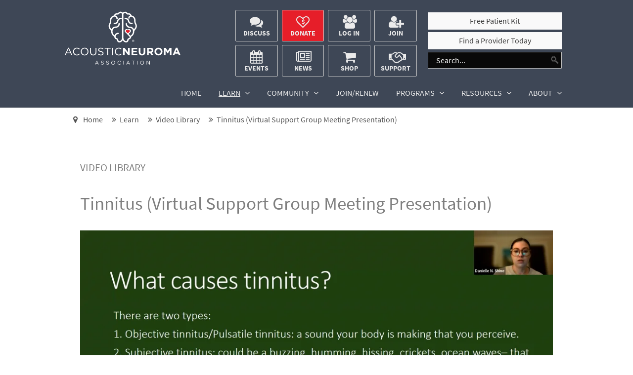

--- FILE ---
content_type: text/html; charset=utf-8
request_url: https://anausa.org/learn-about-acoustic-neuroma/video-library/1128-tinnitus-virtual-support-group-meeting-presentation
body_size: 51719
content:
<!DOCTYPE html>
<html lang="en-GB" dir="ltr">
        <head>
    
            <meta name="viewport" content="width=device-width, initial-scale=1.0">
        <meta http-equiv="X-UA-Compatible" content="IE=edge" />
        

        
            
    <meta charset="utf-8" />
	<base href="https://anausa.org/learn-about-acoustic-neuroma/video-library/1128-tinnitus-virtual-support-group-meeting-presentation" />
	<meta name="keywords" content="Acoustic Neuroma Association, ANA,acoustic neuroma,health care professionals" />
	<meta name="description" content="The Acoustic Neuroma Association (ANA) is a national non-profit organization with a mission to inform, educate and provide support for those affected by acoustic neuromas." />
	<meta name="generator" content="Joomla! - Open Source Content Management" />
	<title>Tinnitus (Virtual Support Group Meeting Presentation) - Acoustic Neuroma Association</title>
	<link href="/templates/rt_gemini/favicon.ico" rel="shortcut icon" type="image/vnd.microsoft.icon" />
	<link href="/modules/mod_rokajaxsearch/css/rokajaxsearch.css" rel="stylesheet" />
	<link href="/modules/mod_rokajaxsearch/themes/dark/rokajaxsearch-theme.css" rel="stylesheet" />
	<link href="/media/com_hikashop/css/hikashop.css?v=422" rel="stylesheet" />
	<link href="/media/com_hikashop/css/frontend_default.css?t=1765309273" rel="stylesheet" />
	<link href="/media/com_hikashop/css/font-awesome.css?v=5.2.0" rel="stylesheet" />
	<link href="/modules/mod_lgx_logoslider/assets/lib/owl223/assets/owl.carousel.min.css" rel="stylesheet" />
	<link href="/modules/mod_lgx_logoslider/assets/lib/owl223/assets/owl.theme.default.min.css" rel="stylesheet" />
	<link href="/modules/mod_lgx_logoslider/assets/lib/tooltipster/css/tooltipster.bundle.css" rel="stylesheet" />
	<link href="/modules/mod_lgx_logoslider/assets/css/style.css" rel="stylesheet" />
	<link href="/media/gantry5/assets/css/font-awesome.min.css" rel="stylesheet" />
	<link href="/media/gantry5/engines/nucleus/css-compiled/nucleus.css" rel="stylesheet" />
	<link href="/templates/rt_gemini/custom/css-compiled/gemini_183.css" rel="stylesheet" />
	<link href="/media/gantry5/assets/css/bootstrap-gantry.css" rel="stylesheet" />
	<link href="/media/gantry5/engines/nucleus/css-compiled/joomla.css" rel="stylesheet" />
	<link href="/media/jui/css/icomoon.css" rel="stylesheet" />
	<link href="/templates/rt_gemini/custom/css-compiled/gemini-joomla_183.css" rel="stylesheet" />
	<link href="/templates/rt_gemini/custom/css-compiled/custom_183.css" rel="stylesheet" />
	<link href="/templates/rt_gemini/css/animate.css" rel="stylesheet" />
	<link href="/templates/rt_gemini/custom/css/custom.css" rel="stylesheet" />
	<link href="/templates/rt_gemini/custom/css/custom2019.css" rel="stylesheet" />
	<link href="/templates/rt_gemini/custom/css/custom2024.css" rel="stylesheet" />
	<style>
#mod-lgx-logoslider776 {margin: 0px 0 0px ;width: 100%;}#mod-lgx-logoslider776 .lgx-logoslider-inner{padding: 0px 0 0px;color: #000000;}#mod-lgx-logoslider776 .logo-company-name .lgx-logo-title {font-size: 20px;color: #000000;}#mod-lgx-logoslider776 .lgx-logoslider  .owl-nav [class*=owl-]{
          padding: 4px;
          margin: 1px;
    }#mod-lgx-logoslider776.logo-nav-img .lgx-logoslider  .owl-nav [class*=owl-]{
          background: #222b30;
          padding: 4px !important;
          margin: 1px;
    }#mod-lgx-logoslider776 .lgx-logo-header .lgx-logo-header-title{
        font-size: 36px; color: #010101; margin-bottom: 10px; font-weight:700;
    }#mod-lgx-logoslider776 .lgx-logo-header .lgx-logo-header-subtitle{
      font-size: 16px; color: #888888; margin-bottom: 10px; font-weight:400;
    }#mod-lgx-logoslider776 .lgx-logoslider  .owl-nav , #mod-lgx-logoslider776 .lgx-logoslider  .owl-dots{
      margin-top: 0px;
    }#mod-lgx-logoslider776 .lgx-logoslider .owl-nav{
      margin-top: 10px;
    }#mod-lgx-logoslider776 .lgx-logoslider  .owl-dots{
      margin-top: 10px;
    }#mod-lgx-logoslider776.lgx-logo-nav-vertical  .owl-nav .owl-next{
      top: 38%;
    }#mod-lgx-logoslider776.lgx-logo-nav-vertical  .owl-nav .owl-prev{
      top: 38%;
      top: 38%;
    }#mod-lgx-logoslider776.lgx-logo-nav-topleft .owl-nav, #mod-lgx-logoslider776.lgx-logo-nav-topright .owl-nav{
      top: 0%;
    }#mod-lgx-logoslider776 .lgx-logoslider .owl-nav img{
      width:20px;

    }#mod-lgx-logoslider776.lgx-logo-nav-vertical  .lgx-logoslider{
        padding-left: 50px;
         padding-right: 50px;
    }
    #mod-lgx-logoslider776 .lgx-logo-img {padding:2px;}#mod-lgx-logoslider776 :hover .lgx-logo-img {}#mod-lgx-logoslider776 .lgx-logo-img .lgx-logo{max-width:200px;max-height:200px;}#mod-lgx-logoslider776 .lgx-logoslider-inner {max-width: 100%;margin:0 auto;}#mod-lgx-logoslider776 .owl-theme .owl-nav [class*=owl-] {text-transform: capitalize;color: #ffffff;background: #222b30;}#mod-lgx-logoslider776 :hover .owl-theme  .owl-nav [class*=owl-] {text-transform: capitalize;color: #ffffff;background: #222b30;}#mod-lgx-logoslider776 .owl-dots .owl-dot span {
	    background:#d6d6d6;
	}
    #mod-lgx-logoslider776 .owl-dots .owl-dot.active span, #mod-lgx-logoslider776 .owl-theme .owl-dots .owl-dot:hover span{
        background:#869791;
    }.tooltipster-sidetip.lgxlogoslider776-noir.lgxlogoslider776-noir-customized .tooltipster-box {background: #d3d3d3;border: 2px solid #333333;border-radius: 6px;box-shadow: 5px 5px 2px 0 rgba(0,0,0,0.4);}.tooltipster-sidetip.lgxlogoslider776-noir.lgxlogoslider776-noir-customized .tooltipster-content {color: #ffffff;padding: 8px;}.tooltipster-sidetip.lgxlogoslider776-noir.tooltipster-bottom .tooltipster-arrow-border {border-bottom-color: #333333;}.tooltipster-sidetip.lgxlogoslider776-noir.tooltipster-right .tooltipster-arrow-border {border-right-color: #333333;}.tooltipster-sidetip.lgxlogoslider776-noir.tooltipster-left .tooltipster-arrow-border {border-left-color: #333333;}.tooltipster-sidetip.lgxlogoslider776-noir.tooltipster-top .tooltipster-arrow-border {border-top-color: #333333;}.tooltipster-sidetip.lgxlogoslider776-noir.tooltipster-bottom .tooltipster-arrow-background {border-bottom-color: #555555;left: 0px; top: 3px;}.tooltipster-sidetip.lgxlogoslider776-noir.tooltipster-right .tooltipster-arrow-background  {border-left-color: #555555;left: -3px;top: 0px;}.tooltipster-sidetip.lgxlogoslider776-noir.tooltipster-left .tooltipster-arrow-background  { border-right-color:#555555;left: 3px;top: 0px;}.tooltipster-sidetip.lgxlogoslider776-noir.tooltipster-top .tooltipster-arrow-background  {border-top-color: #555555;left: 0px; top: -3px;}
	</style>
	<script type="application/json" class="joomla-script-options new">{"csrf.token":"77a261d8140d144ff242d02a532048dd","system.paths":{"root":"","base":""}}</script>
	<script src="/media/jui/js/jquery.min.js?f18acb310694443f6c7579175383d556"></script>
	<script src="/media/jui/js/jquery-noconflict.js?f18acb310694443f6c7579175383d556"></script>
	<script src="/media/jui/js/jquery.ui.core.min.js?f18acb310694443f6c7579175383d556"></script>
	<script src="/media/jui/js/jquery-migrate.min.js?f18acb310694443f6c7579175383d556"></script>
	<script src="/media/system/js/caption.js?f18acb310694443f6c7579175383d556"></script>
	<script src="/media/jui/js/bootstrap.min.js?f18acb310694443f6c7579175383d556"></script>
	<script src="/media/system/js/core.js?f18acb310694443f6c7579175383d556"></script>
	<script src="/media/system/js/mootools-core.js?f18acb310694443f6c7579175383d556"></script>
	<script src="/media/system/js/mootools-more.js?f18acb310694443f6c7579175383d556"></script>
	<script src="/modules/mod_rokajaxsearch/js/rokajaxsearch.js"></script>
	<script src="/media/com_hikashop/js/hikashop.js?v=422"></script>
	<script src="/modules/mod_lgx_logoslider/assets/lib/owl223/owl.carousel.min.js"></script>
	<script src="/modules/mod_lgx_logoslider/assets/lib/tooltipster/js/tooltipster.bundle.min.js"></script>
	<script src="/templates/rt_gemini/custom/scripts/custom.js"></script>
	<script>
jQuery(window).on('load',  function() {
				new JCaption('img.caption');
			});window.addEvent((window.webkit) ? 'load' : 'domready', function() {
				window.rokajaxsearch = new RokAjaxSearch({
					'results': 'Results',
					'close': '',
					'websearch': 0,
					'blogsearch': 0,
					'imagesearch': 0,
					'videosearch': 0,
					'imagesize': 'MEDIUM',
					'safesearch': 'MODERATE',
					'search': 'Search...',
					'readmore': 'Read more...',
					'noresults': 'No results',
					'advsearch': 'Advanced search',
					'page': 'Page',
					'page_of': 'of',
					'searchlink': 'https://anausa.org/index.php?option=com_search&amp;view=search&amp;tmpl=component',
					'advsearchlink': 'https://anausa.org/index.php?option=com_search&amp;view=search',
					'uribase': 'https://anausa.org/',
					'limit': '10',
					'perpage': '3',
					'ordering': 'newest',
					'phrase': 'any',
					'hidedivs': '',
					'includelink': 1,
					'viewall': 'View all results',
					'estimated': 'estimated',
					'showestimated': 1,
					'showpagination': 1,
					'showcategory': 0,
					'showreadmore': 1,
					'showdescription': 1
				});
			});// Google Tag Manager
(function(w,d,s,l,i){w[l]=w[l]||[];w[l].push({'gtm.start':
new Date().getTime(),event:'gtm.js'});var f=d.getElementsByTagName(s)[0],
j=d.createElement(s),dl=l!='dataLayer'?'&l='+l:'';j.async=true;j.src=
'https://www.googletagmanager.com/gtm.js?id='+i+dl;f.parentNode.insertBefore(j,f);
})(window,document,'script','dataLayer','GTM-5PHGZTP');
// End Google Tag Managerwindow.ga=window.ga||function(){(ga.q=ga.q||[]).push(arguments)};ga.l=+new Date;
ga('create', 'UA-21922708-1', 'auto');

ga('require', 'eventTracker');
ga('require', 'outboundLinkTracker');

ga('send', 'pageview');
</script>
<script async src="https://www.google-analytics.com/analytics.js"></script>
<script async src="/templates/rt_gemini/custom/scripts/autotrack-master/autotrack.js">
	</script>

    <!--[if (gte IE 8)&(lte IE 9)]>
        <script type="text/javascript" src="/media/gantry5/assets/js/html5shiv-printshiv.min.js"></script>
        <link rel="stylesheet" href="/media/gantry5/engines/nucleus/css/nucleus-ie9.css" type="text/css"/>
        <script type="text/javascript" src="/media/gantry5/assets/js/matchmedia.polyfill.js"></script>
        <![endif]-->
                        <link rel="apple-touch-icon" sizes="180x180" href="/apple-touch-icon.png?v=9By5j4PwkY4">
<link rel="icon" type="image/png" sizes="32x32" href="/favicon-32x32.png?v=9By5j4PwY4">
<link rel="icon" type="image/png" sizes="16x16" href="/favicon-16x16.png?v=9By5j4PwY4">
<link rel="manifest" href="/manifest.json?v=9By5j4PwY4">
<link rel="mask-icon" href="/safari-pinned-tab.svg?v=9By5j4PwY4" color="#6e7273">
<link rel="shortcut icon" href="/favicon.ico?v=9By5j4PwY4">
<meta name="theme-color" content="#ffffff">
                
</head>

   <body class="gantry site com_content view-article no-layout no-task dir-ltr itemid-319 outline-183 g-offcanvas-left g-default g-style-preset1">
        <!-- Google Tag Manager (noscript) -->
<noscript><iframe src="https://www.googletagmanager.com/ns.html?id=GTM-5PHGZTP"
height="0" width="0" style="display:none;visibility:hidden"></iframe></noscript>
<!-- End Google Tag Manager (noscript) -->
                    

        <div id="g-offcanvas"  data-g-offcanvas-swipe="0" data-g-offcanvas-css3="1">
                        <div class="g-grid">                        

        <div class="g-block size-100">
             <div id="mobile-menu-4338-particle" class="g-content g-particle">            <div id="g-mobilemenu-container" data-g-menu-breakpoint="48rem"></div>
            </div>
        </div>
            </div>
                    <div class="g-grid">                        

        <div class="g-block size-100 center nopaddingall">
             <div class="g-content">
                                    <div class="platform-content"><div class="moduletable ">
						

<div class="custom"  >
	<div class="g-grid">
  <div class="g-block size-100">
    <div class="g-content">
    	<p><strong>Acoustic Neuroma Association</strong><br />
	    	600 Peachtree Parkway<br />
	    	Suite 108<br />
	    	Cumming, GA 30041
	   </p>
	   <div class="cta-menu-buttons">
	    	<a href="tel:770-205-8211" class="button"><span class="fa fa-fw fa-phone"></span> 770-205-8211</a><br />
	    	<a href="mailto:info@ANAUSA.org" class="button"><span class="fa fa-fw fa-envelope"></span> info@ANAUSA.org</a>
    	</div>
  </div>
</div>
</div></div>
		</div></div>
            
        </div>
        </div>
            </div>
    </div>
        <div id="g-page-surround">
            <div class="g-offcanvas-hide g-offcanvas-toggle" role="navigation" data-offcanvas-toggle aria-controls="g-offcanvas" aria-expanded="false"><i class="fa fa-fw fa-bars"></i></div>                        

                                
                <section id="g-top">
                                        <div class="g-grid">                        

        <div class="g-block size-34 nopaddingall nomarginall subheader-logo">
             <div id="logo-7273-particle" class="g-content g-particle">            <a href="/" target="_self" title="Acoustic Neuroma Association" aria-label="Acoustic Neuroma Association" rel="home" class="g-logo">
                        <?xml version="1.0" encoding="UTF-8" standalone="no"?>
<!DOCTYPE svg PUBLIC "-//W3C//DTD SVG 1.1//EN" "http://www.w3.org/Graphics/SVG/1.1/DTD/svg11.dtd">
<svg width="100%" height="100%" viewBox="0 0 613 300" version="1.1" xmlns="http://www.w3.org/2000/svg" xmlns:xlink="http://www.w3.org/1999/xlink" xml:space="preserve" xmlns:serif="http://www.serif.com/" style="fill-rule:evenodd;clip-rule:evenodd;stroke-linejoin:round;stroke-miterlimit:2;">
    <g id="Layer-1" serif:id="Layer 1" transform="matrix(4.16667,0,0,4.16667,-139,0)">
        <g transform="matrix(1,0,0,1,113.383,13.7575)">
            <path d="M0,15.324C0.072,15.256 0.137,15.197 0.201,15.139C0.79,14.599 1.378,14.06 1.968,13.52C2.203,13.301 2.343,13.034 2.354,12.71C2.363,12.365 2.234,12.073 1.981,11.841C1.61,11.508 1.174,11.414 0.693,11.512C0.459,11.561 0.253,11.671 0.072,11.83C-0.021,11.907 -0.079,11.907 -0.169,11.831C-0.475,11.581 -0.826,11.476 -1.22,11.51C-1.618,11.542 -1.952,11.707 -2.196,12.026C-2.46,12.368 -2.505,12.742 -2.345,13.142C-2.267,13.334 -2.134,13.482 -1.978,13.616C-1.349,14.159 -0.72,14.704 -0.091,15.249C-0.063,15.272 -0.036,15.294 0,15.324M0.997,16.212C1.013,16.234 1.019,16.246 1.027,16.259C1.216,16.463 1.398,16.671 1.593,16.868C2.064,17.349 2.541,17.823 3.015,18.296C3.068,18.349 3.127,18.399 3.182,18.45C3.24,18.501 3.304,18.495 3.366,18.462C3.385,18.453 3.401,18.441 3.421,18.431C3.61,18.325 3.759,18.171 3.933,18.045C4.01,17.99 4.082,17.923 4.15,17.857C4.405,17.605 4.647,17.34 4.874,17.062C5.203,16.658 5.487,16.23 5.717,15.761C5.854,15.476 5.969,15.181 6.059,14.878C6.128,14.651 6.176,14.417 6.22,14.185C6.251,14.016 6.254,13.844 6.271,13.673C6.277,13.616 6.281,13.558 6.292,13.503C6.308,13.421 6.316,13.345 6.295,13.263C6.256,13.13 6.261,12.994 6.3,12.862C6.314,12.814 6.314,12.766 6.292,12.72C6.245,12.622 6.232,12.519 6.233,12.411C6.239,12.193 6.227,11.974 6.176,11.759C6.159,11.695 6.161,11.625 6.141,11.564C6.068,11.337 6.006,11.109 5.896,10.896C5.799,10.707 5.697,10.523 5.579,10.348C5.44,10.141 5.265,9.967 5.09,9.792C4.934,9.635 4.752,9.503 4.565,9.382C4.478,9.323 4.39,9.263 4.294,9.22C4.137,9.146 3.983,9.064 3.815,9.014C3.589,8.948 3.373,8.852 3.132,8.852C3.113,8.852 3.097,8.85 3.078,8.845C2.909,8.806 2.737,8.81 2.566,8.812C2.528,8.812 2.488,8.807 2.45,8.804C2.368,8.796 2.288,8.786 2.209,8.779C2.1,8.771 1.992,8.771 1.885,8.759C1.801,8.747 1.719,8.719 1.636,8.708C1.511,8.692 1.39,8.667 1.266,8.634C0.975,8.561 0.694,8.449 0.415,8.338C0.121,8.221 -0.142,8.051 -0.4,7.875C-0.818,7.59 -1.185,7.247 -1.508,6.857C-1.832,6.471 -2.082,6.04 -2.288,5.584C-2.321,5.518 -2.349,5.452 -2.374,5.384C-2.419,5.251 -2.461,5.117 -2.504,4.982C-2.524,4.909 -2.529,4.832 -2.558,4.764C-2.649,4.542 -2.642,4.303 -2.696,4.074C-2.731,3.907 -2.705,3.738 -2.713,3.57C-2.72,3.43 -2.715,3.294 -2.642,3.169C-2.642,3.165 -2.64,3.163 -2.638,3.161C-2.574,2.965 -2.269,2.704 -2.023,2.705C-1.818,2.705 -1.616,2.692 -1.437,2.824C-1.239,2.97 -1.106,3.146 -1.101,3.4C-1.101,3.415 -1.101,3.43 -1.099,3.445C-1.067,3.648 -1.062,3.852 -1.028,4.054C-1,4.239 -0.974,4.424 -0.908,4.598C-0.842,4.785 -0.78,4.973 -0.685,5.15C-0.541,5.415 -0.389,5.673 -0.176,5.892C-0.059,6.011 0.058,6.127 0.175,6.245C0.375,6.442 0.612,6.591 0.858,6.727C1.008,6.81 1.167,6.876 1.326,6.937C1.569,7.029 1.823,7.084 2.075,7.134C2.281,7.175 2.49,7.157 2.697,7.162C2.874,7.168 3.055,7.173 3.229,7.191C3.346,7.202 3.46,7.235 3.574,7.26C3.71,7.287 3.849,7.305 3.979,7.347C4.218,7.422 4.459,7.486 4.683,7.597C4.887,7.696 5.09,7.795 5.287,7.906C5.425,7.983 5.552,8.083 5.684,8.172C5.913,8.325 6.119,8.504 6.316,8.695C6.6,8.971 6.835,9.283 7.047,9.611C7.209,9.862 7.354,10.119 7.464,10.398C7.479,10.43 7.503,10.436 7.53,10.42C7.546,10.41 7.56,10.398 7.57,10.384C7.69,10.236 7.81,10.089 7.927,9.941C8.117,9.704 8.312,9.468 8.497,9.228C8.614,9.075 8.729,8.922 8.832,8.759C8.931,8.6 9.019,8.433 9.092,8.263C9.17,8.089 9.236,7.907 9.296,7.724C9.394,7.429 9.43,7.119 9.467,6.812C9.499,6.518 9.491,6.222 9.462,5.928C9.452,5.806 9.428,5.685 9.409,5.563C9.395,5.469 9.384,5.372 9.359,5.281C9.315,5.105 9.272,4.928 9.208,4.761C9.124,4.552 9.022,4.351 8.921,4.15C8.859,4.031 8.782,3.924 8.714,3.809C8.594,3.609 8.499,3.4 8.413,3.184C8.395,3.128 8.386,3.066 8.362,3.012C8.253,2.772 8.205,2.513 8.123,2.266C8.12,2.255 8.117,2.241 8.116,2.23C8.093,2.075 8.025,1.93 8.029,1.771C8.029,1.762 8.025,1.753 8.023,1.745C7.943,1.505 7.945,1.252 7.897,1.007C7.878,0.904 7.878,0.798 7.872,0.693C7.859,0.498 7.849,0.302 7.849,0.108C7.849,-0.216 7.858,-0.538 7.859,-0.86C7.861,-0.973 7.858,-1.091 7.839,-1.2C7.797,-1.452 7.745,-1.703 7.696,-1.954C7.693,-1.968 7.687,-1.982 7.683,-1.997C7.6,-2.26 7.497,-2.518 7.382,-2.772C7.363,-2.815 7.348,-2.86 7.327,-2.903C7.278,-2.99 7.229,-3.076 7.176,-3.161C7.108,-3.274 7.04,-3.387 6.962,-3.495C6.899,-3.586 6.824,-3.67 6.759,-3.759C6.6,-3.973 6.418,-4.165 6.197,-4.32C6.161,-4.344 6.124,-4.372 6.09,-4.401C5.849,-4.601 5.573,-4.747 5.285,-4.859C5.123,-4.922 4.955,-4.966 4.786,-5.013C4.546,-5.082 4.309,-5.16 4.085,-5.271C4.054,-5.286 4.015,-5.296 3.979,-5.294C3.847,-5.28 3.713,-5.257 3.578,-5.243C3.419,-5.227 3.277,-5.163 3.136,-5.098C2.943,-5.012 2.786,-4.874 2.64,-4.723C2.55,-4.628 2.468,-4.526 2.398,-4.41C2.289,-4.225 2.23,-4.024 2.186,-3.82C2.163,-3.717 2.143,-3.609 2.147,-3.507C2.163,-3.332 2.104,-3.186 2.006,-3.053C1.847,-2.841 1.635,-2.719 1.364,-2.723C1.218,-2.725 1.067,-2.725 0.941,-2.823C0.882,-2.87 0.813,-2.915 0.761,-2.969C0.636,-3.097 0.534,-3.245 0.53,-3.426C0.525,-3.676 0.524,-3.924 0.578,-4.173C0.616,-4.331 0.667,-4.485 0.711,-4.641C0.742,-4.752 0.793,-4.861 0.845,-4.966C0.9,-5.078 0.962,-5.19 1.031,-5.294C1.128,-5.439 1.224,-5.589 1.34,-5.718C1.563,-5.964 1.804,-6.198 2.094,-6.374C2.295,-6.495 2.499,-6.606 2.722,-6.686C2.803,-6.717 2.815,-6.74 2.772,-6.811C2.693,-6.94 2.616,-7.069 2.524,-7.191C2.36,-7.413 2.164,-7.6 1.901,-7.706C1.687,-7.79 1.465,-7.854 1.234,-7.856C0.958,-7.859 0.68,-7.858 0.404,-7.856C0.319,-7.855 0.236,-7.844 0.15,-7.845C-0.011,-7.846 -0.176,-7.84 -0.334,-7.863C-0.458,-7.883 -0.575,-7.937 -0.694,-7.983C-0.848,-8.044 -0.976,-8.143 -1.106,-8.239C-1.225,-8.326 -1.347,-8.413 -1.447,-8.523C-1.6,-8.687 -1.77,-8.837 -1.911,-9.013C-2.057,-9.194 -2.239,-9.333 -2.418,-9.478C-2.614,-9.637 -2.835,-9.739 -3.095,-9.734C-3.153,-9.733 -3.21,-9.74 -3.267,-9.742C-3.326,-9.743 -3.388,-9.743 -3.446,-9.743C-3.629,-9.739 -3.808,-9.71 -3.983,-9.668C-4.137,-9.63 -4.294,-9.596 -4.442,-9.539C-4.612,-9.474 -4.778,-9.39 -4.939,-9.301C-5.117,-9.201 -5.286,-9.079 -5.406,-8.91C-5.479,-8.81 -5.546,-8.707 -5.544,-8.573C-5.542,-8.387 -5.542,-8.2 -5.542,-8.014C-5.544,-7.221 -5.546,-6.429 -5.546,-5.637C-5.546,-5.124 -5.542,-4.613 -5.542,-4.099C-5.542,-3.661 -5.546,-3.22 -5.546,-2.781C-5.546,-2.036 -5.544,-1.293 -5.544,-0.548C-5.544,0.199 -5.546,0.946 -5.546,1.692C-5.546,2.046 -5.542,2.398 -5.544,2.749C-5.544,3.159 -5.546,3.568 -5.546,3.979C-5.546,4.581 -5.542,5.184 -5.542,5.786C-5.542,6.437 -5.546,7.088 -5.546,7.738L-5.546,19.857C-5.546,20.155 -5.546,20.449 -5.542,20.747C-5.539,20.91 -5.525,21.075 -5.517,21.24C-5.515,21.251 -5.513,21.263 -5.508,21.275C-5.466,21.395 -5.458,21.522 -5.45,21.648C-5.445,21.703 -5.444,21.756 -5.43,21.809C-5.38,21.999 -5.352,22.193 -5.278,22.374C-5.204,22.562 -5.145,22.755 -5.064,22.941C-5.004,23.084 -4.928,23.22 -4.85,23.357C-4.68,23.651 -4.482,23.924 -4.251,24.169C-4.047,24.385 -3.826,24.578 -3.579,24.741C-3.363,24.884 -3.145,25.015 -2.9,25.1C-2.791,25.132 -2.685,25.176 -2.574,25.2C-2.315,25.255 -2.056,25.268 -1.795,25.195C-1.498,25.116 -1.282,24.928 -1.109,24.685C-1.015,24.553 -0.966,24.401 -0.901,24.253C-0.833,24.096 -0.797,23.926 -0.78,23.754C-0.759,23.543 -0.702,23.34 -0.652,23.139C-0.595,22.923 -0.497,22.722 -0.384,22.529C-0.148,22.126 0.212,21.872 0.618,21.675C0.832,21.572 1.057,21.494 1.278,21.407C1.358,21.374 1.442,21.342 1.52,21.307C1.704,21.226 1.874,21.12 2.007,20.973C2.155,20.811 2.262,20.622 2.343,20.419C2.382,20.32 2.413,20.221 2.417,20.114C2.421,20.043 2.406,19.991 2.354,19.938C1.09,18.591 -0.172,17.242 -1.434,15.894C-1.587,15.732 -1.728,15.558 -1.887,15.406C-2.321,14.987 -2.766,14.58 -3.199,14.159C-3.828,13.552 -4.067,12.816 -3.848,11.961C-3.671,11.265 -3.231,10.762 -2.579,10.47C-1.729,10.093 -0.907,10.175 -0.137,10.706C-0.11,10.725 -0.083,10.742 -0.06,10.757C-0.045,10.751 -0.04,10.751 -0.034,10.747C-0.025,10.742 -0.021,10.737 -0.014,10.73C0.315,10.47 0.683,10.299 1.1,10.242C2.042,10.111 2.826,10.407 3.412,11.165C3.761,11.616 3.889,12.14 3.831,12.706C3.78,13.234 3.547,13.687 3.172,14.06C2.481,14.744 1.786,15.425 1.094,16.107C1.062,16.139 1.033,16.174 0.997,16.212M-7.158,6.264L-7.156,6.264L-7.156,3.995C-7.156,1.877 -7.157,-0.24 -7.158,-2.36C-7.158,-3.247 -7.156,-4.132 -7.156,-5.016C-7.154,-5.554 -7.156,-6.09 -7.156,-6.625L-7.156,-8.605C-7.157,-8.64 -7.162,-8.68 -7.176,-8.71C-7.215,-8.779 -7.254,-8.847 -7.305,-8.905C-7.548,-9.184 -7.82,-9.426 -8.145,-9.612C-8.384,-9.749 -8.636,-9.851 -8.907,-9.907C-8.938,-9.913 -8.974,-9.917 -9.005,-9.91C-9.216,-9.862 -9.426,-9.814 -9.627,-9.73C-9.9,-9.615 -10.154,-9.477 -10.376,-9.281C-10.554,-9.125 -10.729,-8.962 -10.898,-8.797C-11.136,-8.563 -11.373,-8.334 -11.652,-8.152C-11.991,-7.931 -12.359,-7.818 -12.763,-7.84C-12.902,-7.846 -13.041,-7.851 -13.18,-7.856C-13.233,-7.858 -13.287,-7.854 -13.342,-7.855C-13.654,-7.861 -13.966,-7.873 -14.276,-7.805C-14.468,-7.764 -14.644,-7.691 -14.807,-7.586C-15.094,-7.399 -15.269,-7.116 -15.442,-6.833C-15.465,-6.797 -15.455,-6.762 -15.416,-6.741C-15.377,-6.721 -15.336,-6.704 -15.293,-6.686C-15.078,-6.603 -14.861,-6.521 -14.656,-6.407C-14.4,-6.267 -14.157,-6.101 -13.94,-5.905C-13.573,-5.573 -13.249,-5.204 -13.027,-4.751C-12.932,-4.557 -12.838,-4.361 -12.765,-4.159C-12.734,-4.073 -12.729,-3.981 -12.697,-3.897C-12.598,-3.63 -12.585,-3.352 -12.561,-3.072C-12.556,-3.009 -12.563,-2.945 -12.56,-2.884C-12.551,-2.759 -12.587,-2.64 -12.642,-2.536C-12.717,-2.395 -12.824,-2.272 -12.967,-2.193C-13.183,-2.072 -13.405,-2.017 -13.65,-2.116C-13.881,-2.209 -14.048,-2.366 -14.142,-2.592C-14.19,-2.703 -14.207,-2.831 -14.223,-2.952C-14.24,-3.064 -14.233,-3.18 -14.245,-3.294C-14.253,-3.38 -14.275,-3.465 -14.294,-3.549C-14.323,-3.663 -14.355,-3.774 -14.416,-3.877C-14.488,-4.002 -14.539,-4.141 -14.625,-4.256C-14.883,-4.598 -15.193,-4.887 -15.592,-5.062C-15.683,-5.1 -15.777,-5.131 -15.87,-5.164C-16.074,-5.235 -16.283,-5.271 -16.498,-5.276C-16.541,-5.278 -16.582,-5.288 -16.625,-5.288C-16.666,-5.29 -16.709,-5.296 -16.745,-5.28C-16.896,-5.204 -17.051,-5.138 -17.214,-5.091C-17.373,-5.047 -17.531,-5.001 -17.688,-4.949C-17.857,-4.893 -18.029,-4.843 -18.189,-4.767C-18.375,-4.678 -18.553,-4.569 -18.72,-4.443C-19.067,-4.183 -19.358,-3.868 -19.62,-3.524C-19.783,-3.309 -19.91,-3.074 -20.029,-2.833C-20.094,-2.7 -20.166,-2.57 -20.213,-2.43C-20.284,-2.221 -20.379,-2.017 -20.404,-1.793C-20.407,-1.778 -20.408,-1.763 -20.415,-1.749C-20.456,-1.655 -20.463,-1.558 -20.47,-1.458C-20.473,-1.407 -20.481,-1.356 -20.492,-1.306C-20.508,-1.224 -20.541,-1.143 -20.547,-1.059C-20.559,-0.898 -20.566,-0.736 -20.559,-0.572C-20.552,-0.36 -20.535,-0.147 -20.545,0.068C-20.562,0.458 -20.56,0.848 -20.61,1.239C-20.644,1.489 -20.72,1.731 -20.74,1.984C-20.744,2.018 -20.76,2.052 -20.77,2.089C-20.779,2.117 -20.791,2.145 -20.794,2.174C-20.801,2.359 -20.906,2.516 -20.926,2.698C-20.926,2.701 -20.927,2.704 -20.928,2.706C-20.998,2.895 -21.068,3.085 -21.136,3.271C-21.221,3.503 -21.336,3.718 -21.466,3.924C-21.667,4.247 -21.841,4.581 -21.945,4.949C-22.012,5.183 -22.094,5.412 -22.106,5.659C-22.106,5.669 -22.109,5.678 -22.11,5.686C-22.147,5.876 -22.164,6.068 -22.172,6.261C-22.187,6.547 -22.152,6.831 -22.11,7.115C-22.092,7.237 -22.077,7.358 -22.045,7.478C-21.985,7.705 -21.913,7.927 -21.832,8.148C-21.802,8.226 -21.77,8.304 -21.729,8.379C-21.636,8.561 -21.542,8.741 -21.417,8.904C-21.263,9.102 -21.115,9.303 -20.961,9.5C-20.847,9.648 -20.726,9.79 -20.608,9.934C-20.497,10.071 -20.389,10.206 -20.275,10.341C-20.259,10.36 -20.227,10.377 -20.2,10.377C-20.164,10.379 -20.148,10.345 -20.141,10.31C-20.132,10.277 -20.128,10.242 -20.113,10.214C-20.037,10.064 -19.962,9.913 -19.88,9.767C-19.761,9.556 -19.632,9.353 -19.483,9.162C-19.26,8.872 -19.002,8.616 -18.735,8.367C-18.465,8.116 -18.162,7.917 -17.845,7.738C-17.67,7.638 -17.483,7.562 -17.301,7.476C-17.151,7.405 -17,7.337 -16.836,7.306C-16.815,7.302 -16.796,7.293 -16.776,7.287C-16.631,7.246 -16.488,7.193 -16.341,7.169C-16.217,7.149 -16.092,7.139 -15.968,7.11C-15.773,7.066 -15.575,7.054 -15.375,7.059C-15.13,7.062 -14.888,7.042 -14.646,7.009C-14.384,6.975 -14.133,6.894 -13.894,6.795C-13.624,6.686 -13.364,6.551 -13.127,6.373C-12.824,6.145 -12.559,5.881 -12.326,5.583C-12.203,5.427 -12.103,5.257 -12.018,5.075C-11.91,4.839 -11.789,4.613 -11.735,4.355C-11.699,4.179 -11.651,4.005 -11.625,3.826C-11.602,3.668 -11.607,3.508 -11.596,3.35C-11.594,3.284 -11.595,3.214 -11.573,3.153C-11.506,2.969 -11.379,2.831 -11.221,2.716C-11.133,2.651 -11.029,2.622 -10.924,2.595C-10.846,2.571 -10.768,2.561 -10.692,2.579C-10.505,2.622 -10.332,2.697 -10.195,2.839C-10.061,2.979 -9.974,3.136 -9.981,3.338C-9.988,3.525 -9.985,3.712 -9.992,3.898C-9.995,3.986 -10.012,4.072 -10.02,4.158C-10.039,4.361 -10.082,4.556 -10.145,4.749C-10.147,4.757 -10.146,4.767 -10.149,4.776C-10.166,4.832 -10.181,4.89 -10.198,4.948C-10.207,4.973 -10.213,4.998 -10.223,5.025C-10.242,5.081 -10.262,5.138 -10.282,5.194C-10.293,5.225 -10.307,5.256 -10.317,5.286C-10.358,5.394 -10.395,5.5 -10.439,5.604C-10.471,5.677 -10.513,5.743 -10.546,5.814C-10.688,6.118 -10.883,6.391 -11.085,6.657C-11.274,6.912 -11.502,7.134 -11.735,7.347C-12.166,7.743 -12.656,8.054 -13.197,8.28C-13.305,8.325 -13.414,8.369 -13.524,8.408C-13.631,8.449 -13.739,8.487 -13.85,8.516C-14.002,8.554 -14.154,8.586 -14.308,8.616C-14.453,8.642 -14.598,8.671 -14.744,8.685C-14.896,8.696 -15.051,8.697 -15.204,8.693C-15.616,8.685 -16.013,8.769 -16.403,8.878C-16.56,8.922 -16.709,8.992 -16.855,9.062C-17.125,9.184 -17.37,9.351 -17.598,9.539C-17.991,9.865 -18.304,10.253 -18.53,10.711C-18.637,10.927 -18.734,11.146 -18.791,11.382C-18.799,11.409 -18.812,11.437 -18.82,11.466C-18.836,11.531 -18.85,11.594 -18.864,11.657C-18.869,11.693 -18.868,11.726 -18.874,11.758C-18.905,11.963 -18.928,12.168 -18.928,12.377C-18.928,12.454 -18.941,12.535 -18.968,12.606C-18.994,12.678 -19.016,12.742 -18.976,12.814C-18.969,12.825 -18.966,12.841 -18.966,12.856C-18.965,12.967 -18.965,13.079 -18.963,13.19C-18.962,13.386 -18.981,13.58 -18.95,13.775C-18.912,14.01 -18.888,14.246 -18.856,14.482C-18.852,14.516 -18.836,14.551 -18.825,14.585C-18.781,14.733 -18.736,14.88 -18.687,15.024C-18.623,15.208 -18.562,15.393 -18.481,15.573C-18.396,15.768 -18.293,15.956 -18.191,16.144C-18.07,16.365 -17.931,16.577 -17.774,16.777C-17.598,17.003 -17.392,17.2 -17.19,17.405C-17.002,17.595 -16.784,17.745 -16.556,17.878C-16.508,17.906 -16.478,17.897 -16.454,17.847C-16.428,17.789 -16.41,17.73 -16.382,17.673C-16.286,17.482 -16.2,17.286 -16.091,17.103C-15.979,16.918 -15.844,16.747 -15.716,16.573C-15.584,16.392 -15.438,16.222 -15.267,16.08C-15.139,15.97 -15.006,15.865 -14.873,15.761C-14.593,15.544 -14.29,15.366 -13.964,15.227C-13.887,15.194 -13.809,15.167 -13.729,15.138C-13.577,15.083 -13.434,15 -13.265,14.997C-13.248,14.997 -13.229,14.993 -13.211,14.985C-13.027,14.904 -12.825,14.899 -12.631,14.866C-12.466,14.837 -12.294,14.847 -12.127,14.836C-12.004,14.828 -11.891,14.851 -11.779,14.907C-11.618,14.987 -11.477,15.083 -11.394,15.249C-11.368,15.305 -11.352,15.366 -11.321,15.423C-11.254,15.542 -11.256,15.671 -11.285,15.792C-11.377,16.174 -11.674,16.458 -12.088,16.484C-12.259,16.495 -12.429,16.507 -12.599,16.523C-12.788,16.545 -12.967,16.595 -13.141,16.66C-13.297,16.721 -13.448,16.799 -13.596,16.88C-14.042,17.122 -14.395,17.467 -14.665,17.895C-14.759,18.042 -14.832,18.202 -14.908,18.357C-14.943,18.433 -14.97,18.515 -14.994,18.595C-15.027,18.71 -15.055,18.827 -15.083,18.945C-15.092,18.983 -15.099,19.021 -15.1,19.06C-15.109,19.235 -15.115,19.407 -15.125,19.583C-15.126,19.617 -15.136,19.648 -15.146,19.68C-15.167,19.755 -15.185,19.831 -15.168,19.911C-15.146,20.025 -15.118,20.138 -15.09,20.254C-15.086,20.269 -15.075,20.284 -15.068,20.301C-15.051,20.343 -15.035,20.386 -15.016,20.426C-14.98,20.507 -14.951,20.59 -14.906,20.663C-14.74,20.932 -14.527,21.154 -14.237,21.29C-14.182,21.317 -14.125,21.336 -14.07,21.361C-13.967,21.403 -13.865,21.447 -13.762,21.488C-13.645,21.534 -13.524,21.575 -13.409,21.625C-13.314,21.667 -13.218,21.715 -13.127,21.767C-12.996,21.847 -12.862,21.925 -12.743,22.021C-12.463,22.247 -12.26,22.538 -12.12,22.871C-12.089,22.943 -12.064,23.018 -12.041,23.093C-12.023,23.146 -12.02,23.203 -12,23.257C-11.953,23.391 -11.93,23.525 -11.923,23.666C-11.92,23.725 -11.904,23.782 -11.892,23.842C-11.885,23.871 -11.871,23.899 -11.867,23.929C-11.851,24.109 -11.775,24.27 -11.706,24.434C-11.607,24.666 -11.453,24.857 -11.257,25.012C-11.098,25.14 -10.91,25.217 -10.711,25.231C-10.484,25.249 -10.257,25.255 -10.031,25.182C-9.859,25.127 -9.686,25.08 -9.525,24.995C-9.39,24.922 -9.25,24.854 -9.122,24.772C-8.816,24.573 -8.563,24.317 -8.316,24.052C-8.249,23.983 -8.184,23.909 -8.128,23.83C-7.859,23.451 -7.623,23.055 -7.482,22.608C-7.445,22.486 -7.396,22.371 -7.357,22.253C-7.339,22.199 -7.326,22.146 -7.316,22.095C-7.283,21.914 -7.254,21.732 -7.221,21.552C-7.189,21.381 -7.154,21.209 -7.154,21.034C-7.156,20.617 -7.156,20.201 -7.156,19.787L-7.156,7.882C-7.156,7.631 -7.158,7.382 -7.158,7.131L-7.158,6.264M-9.201,-11.557L-8.785,-11.557C-8.768,-11.546 -8.75,-11.53 -8.733,-11.527C-8.528,-11.491 -8.327,-11.449 -8.128,-11.379C-7.964,-11.321 -7.8,-11.262 -7.646,-11.183C-7.448,-11.085 -7.249,-10.989 -7.072,-10.856C-6.847,-10.687 -6.625,-10.509 -6.403,-10.334C-6.338,-10.284 -6.335,-10.284 -6.275,-10.334C-6.076,-10.501 -5.869,-10.655 -5.64,-10.778C-5.511,-10.844 -5.381,-10.906 -5.25,-10.965C-5.135,-11.016 -5.017,-11.066 -4.897,-11.107C-4.751,-11.157 -4.601,-11.2 -4.45,-11.245C-4.416,-11.257 -4.38,-11.263 -4.345,-11.269C-4.251,-11.288 -4.155,-11.303 -4.062,-11.323C-4.005,-11.334 -3.95,-11.349 -3.894,-11.356C-3.632,-11.387 -3.372,-11.387 -3.107,-11.39C-2.928,-11.393 -2.749,-11.375 -2.574,-11.324C-2.402,-11.273 -2.225,-11.235 -2.059,-11.16C-1.657,-10.982 -1.307,-10.731 -0.994,-10.426C-0.739,-10.178 -0.497,-9.915 -0.25,-9.662C-0.193,-9.606 -0.126,-9.554 -0.059,-9.509C-0.024,-9.486 0.029,-9.472 0.073,-9.472C0.198,-9.472 0.32,-9.48 0.442,-9.487C0.566,-9.493 0.689,-9.501 0.813,-9.508C0.851,-9.509 0.885,-9.509 0.921,-9.506C1.003,-9.501 1.083,-9.491 1.164,-9.487C1.241,-9.483 1.319,-9.486 1.397,-9.48C1.719,-9.453 2.035,-9.401 2.343,-9.294C2.545,-9.223 2.745,-9.147 2.924,-9.03C3.267,-8.813 3.562,-8.545 3.804,-8.221C3.976,-7.992 4.132,-7.751 4.269,-7.503C4.339,-7.375 4.404,-7.245 4.464,-7.115C4.549,-6.941 4.662,-6.797 4.848,-6.723C4.949,-6.681 5.052,-6.64 5.159,-6.608C5.32,-6.557 5.484,-6.519 5.644,-6.466C5.886,-6.387 6.115,-6.288 6.343,-6.173C6.61,-6.036 6.865,-5.882 7.099,-5.7C7.327,-5.527 7.546,-5.341 7.737,-5.127C7.893,-4.958 8.048,-4.789 8.185,-4.606C8.401,-4.314 8.6,-4.008 8.766,-3.682C8.843,-3.53 8.916,-3.374 8.983,-3.218C9.031,-3.11 9.069,-2.998 9.109,-2.888C9.149,-2.782 9.191,-2.676 9.223,-2.564C9.267,-2.413 9.294,-2.255 9.336,-2.102C9.378,-1.959 9.409,-1.817 9.418,-1.667C9.418,-1.647 9.419,-1.625 9.426,-1.604C9.48,-1.394 9.491,-1.176 9.495,-0.96C9.501,-0.684 9.501,-0.407 9.484,-0.129C9.467,0.091 9.491,0.315 9.499,0.536C9.499,0.547 9.501,0.556 9.504,0.564C9.521,0.681 9.545,0.795 9.55,0.912C9.563,1.138 9.607,1.36 9.651,1.581C9.696,1.801 9.757,2.018 9.817,2.236C9.878,2.45 9.958,2.659 10.065,2.854C10.197,3.1 10.339,3.343 10.47,3.59C10.556,3.75 10.636,3.916 10.696,4.089C10.729,4.186 10.772,4.28 10.799,4.378C10.839,4.523 10.899,4.663 10.929,4.809C10.967,4.989 11.017,5.165 11.033,5.349C11.044,5.462 11.077,5.574 11.099,5.686C11.105,5.724 11.112,5.761 11.12,5.8L11.12,6.92C11.093,7.074 11.061,7.226 11.038,7.382C11,7.654 10.943,7.92 10.862,8.183C10.841,8.263 10.797,8.341 10.782,8.421C10.753,8.567 10.692,8.701 10.631,8.835C10.574,8.957 10.508,9.075 10.455,9.199C10.333,9.471 10.174,9.721 10,9.957C9.799,10.232 9.581,10.493 9.369,10.761C9.219,10.95 9.058,11.137 8.912,11.331C8.711,11.595 8.507,11.856 8.331,12.135C8.194,12.346 8.065,12.56 7.976,12.794C7.937,12.889 7.925,12.99 7.925,13.095C7.931,13.332 7.927,13.571 7.927,13.807C7.927,13.827 7.923,13.849 7.921,13.87C7.903,13.997 7.886,14.126 7.868,14.253C7.855,14.356 7.848,14.458 7.826,14.558C7.795,14.71 7.744,14.861 7.718,15.013C7.698,15.134 7.658,15.246 7.62,15.359C7.614,15.381 7.61,15.402 7.604,15.42C7.566,15.535 7.532,15.652 7.491,15.763C7.45,15.87 7.407,15.976 7.362,16.081C7.278,16.27 7.191,16.458 7.104,16.646C7.088,16.685 7.057,16.715 7.037,16.753C6.958,16.894 6.889,17.041 6.8,17.179C6.698,17.342 6.583,17.497 6.477,17.658C6.291,17.933 6.065,18.178 5.839,18.418C5.721,18.545 5.579,18.653 5.449,18.768C5.388,18.823 5.326,18.882 5.256,18.929C5.027,19.083 4.803,19.246 4.552,19.371C4.421,19.435 4.312,19.534 4.265,19.681C4.218,19.827 4.171,19.972 4.126,20.118C4.116,20.148 4.113,20.178 4.106,20.206C4.092,20.28 4.078,20.354 4.061,20.426C4.044,20.493 4.02,20.558 4,20.626C3.977,20.704 3.962,20.786 3.933,20.859C3.831,21.104 3.725,21.345 3.589,21.575C3.362,21.964 3.061,22.282 2.684,22.53C2.421,22.706 2.128,22.831 1.838,22.952C1.788,22.973 1.739,23.001 1.687,23.012C1.524,23.051 1.377,23.124 1.232,23.206C1.115,23.271 1.022,23.369 0.962,23.491C0.911,23.598 0.872,23.713 0.878,23.838C0.879,23.866 0.878,23.899 0.872,23.926C0.834,24.104 0.8,24.281 0.753,24.455C0.715,24.597 0.656,24.734 0.612,24.873C0.542,25.088 0.442,25.284 0.326,25.476C0.092,25.858 -0.208,26.18 -0.591,26.417C-0.767,26.53 -0.95,26.619 -1.146,26.699C-1.347,26.783 -1.561,26.819 -1.774,26.857C-1.802,26.862 -1.833,26.873 -1.859,26.881L-2.529,26.881C-2.601,26.867 -2.671,26.854 -2.742,26.84C-2.9,26.802 -3.056,26.764 -3.212,26.721C-3.343,26.682 -3.472,26.644 -3.595,26.586C-3.797,26.494 -3.993,26.387 -4.191,26.286C-4.442,26.158 -4.665,25.99 -4.883,25.809C-5.147,25.593 -5.387,25.348 -5.615,25.091C-5.882,24.791 -6.103,24.463 -6.291,24.115C-6.3,24.096 -6.318,24.079 -6.338,24.057C-6.356,24.081 -6.369,24.101 -6.381,24.117C-6.5,24.3 -6.604,24.496 -6.736,24.674C-6.914,24.911 -7.109,25.135 -7.302,25.365C-7.448,25.536 -7.63,25.67 -7.805,25.815C-8.223,26.163 -8.682,26.44 -9.193,26.627C-9.386,26.701 -9.579,26.767 -9.781,26.799C-9.891,26.816 -10,26.838 -10.109,26.857C-10.133,26.862 -10.154,26.873 -10.178,26.881L-10.864,26.881C-10.994,26.851 -11.122,26.819 -11.25,26.788C-11.305,26.778 -11.361,26.764 -11.416,26.744C-11.601,26.679 -11.779,26.6 -11.95,26.505C-12.285,26.311 -12.577,26.071 -12.811,25.757C-12.995,25.514 -13.142,25.249 -13.259,24.968C-13.292,24.892 -13.324,24.813 -13.349,24.734C-13.39,24.606 -13.43,24.475 -13.463,24.346C-13.494,24.226 -13.518,24.104 -13.542,23.983C-13.55,23.943 -13.56,23.899 -13.561,23.861C-13.565,23.738 -13.582,23.623 -13.631,23.51C-13.687,23.382 -13.766,23.283 -13.879,23.218C-14.002,23.149 -14.135,23.095 -14.266,23.042C-14.438,22.973 -14.615,22.914 -14.787,22.842C-15.03,22.744 -15.253,22.608 -15.468,22.456C-15.826,22.201 -16.099,21.872 -16.315,21.494C-16.354,21.423 -16.389,21.349 -16.425,21.277C-16.512,21.108 -16.59,20.936 -16.643,20.752C-16.68,20.62 -16.717,20.486 -16.755,20.352C-16.771,20.299 -16.803,20.246 -16.807,20.19C-16.817,20.069 -16.856,19.955 -16.887,19.841C-16.936,19.661 -17.01,19.493 -17.187,19.398C-17.245,19.365 -17.299,19.325 -17.358,19.299C-17.584,19.187 -17.787,19.038 -17.984,18.887C-18.318,18.632 -18.618,18.34 -18.881,18.013C-19.037,17.822 -19.177,17.617 -19.324,17.419C-19.504,17.177 -19.643,16.91 -19.779,16.642C-19.865,16.476 -19.944,16.308 -20.02,16.138C-20.092,15.972 -20.161,15.806 -20.222,15.636C-20.267,15.512 -20.3,15.385 -20.338,15.259C-20.353,15.207 -20.375,15.156 -20.389,15.104C-20.41,15.023 -20.428,14.941 -20.447,14.859C-20.455,14.824 -20.46,14.788 -20.467,14.754C-20.485,14.662 -20.503,14.571 -20.521,14.48C-20.534,14.421 -20.553,14.363 -20.559,14.304C-20.572,14.148 -20.572,13.99 -20.594,13.837C-20.612,13.712 -20.615,13.59 -20.616,13.466C-20.616,13.316 -20.613,13.165 -20.616,13.016C-20.618,12.958 -20.619,12.9 -20.638,12.847C-20.676,12.742 -20.717,12.637 -20.772,12.541C-20.865,12.374 -20.962,12.207 -21.074,12.049C-21.283,11.749 -21.495,11.454 -21.717,11.167C-22.002,10.801 -22.297,10.443 -22.586,10.082C-22.734,9.897 -22.866,9.704 -22.983,9.499C-23.049,9.382 -23.111,9.261 -23.172,9.14C-23.262,8.962 -23.348,8.785 -23.41,8.595C-23.439,8.507 -23.469,8.419 -23.497,8.331C-23.542,8.197 -23.602,8.065 -23.629,7.928C-23.65,7.806 -23.675,7.682 -23.7,7.559C-23.721,7.459 -23.727,7.356 -23.742,7.255C-23.77,7.091 -23.805,6.929 -23.805,6.763C-23.805,6.507 -23.807,6.252 -23.804,5.994C-23.801,5.893 -23.789,5.79 -23.775,5.689C-23.757,5.565 -23.734,5.44 -23.712,5.315C-23.687,5.168 -23.662,5.022 -23.633,4.873C-23.631,4.859 -23.626,4.844 -23.622,4.829C-23.595,4.734 -23.565,4.64 -23.537,4.544C-23.507,4.447 -23.482,4.347 -23.444,4.252C-23.373,4.077 -23.293,3.905 -23.221,3.73C-23.132,3.515 -23.018,3.314 -22.896,3.118C-22.776,2.928 -22.679,2.731 -22.599,2.523C-22.503,2.273 -22.448,2.014 -22.373,1.761C-22.354,1.704 -22.353,1.642 -22.34,1.583C-22.329,1.53 -22.318,1.478 -22.307,1.425C-22.297,1.378 -22.286,1.33 -22.279,1.283C-22.26,1.144 -22.243,1.005 -22.224,0.864C-22.211,0.773 -22.186,0.685 -22.184,0.595C-22.177,0.255 -22.18,-0.085 -22.176,-0.425C-22.172,-0.717 -22.167,-1.008 -22.157,-1.301C-22.152,-1.402 -22.121,-1.502 -22.111,-1.602C-22.092,-1.77 -22.082,-1.938 -22.019,-2.098C-22.006,-2.132 -22.006,-2.169 -21.996,-2.204C-21.962,-2.338 -21.934,-2.471 -21.889,-2.601C-21.829,-2.782 -21.753,-2.956 -21.693,-3.134C-21.609,-3.384 -21.479,-3.612 -21.358,-3.843C-21.273,-4.004 -21.168,-4.157 -21.068,-4.311C-20.865,-4.627 -20.63,-4.915 -20.363,-5.178C-20.23,-5.309 -20.089,-5.432 -19.95,-5.556C-19.753,-5.737 -19.531,-5.881 -19.305,-6.017C-19.155,-6.107 -18.999,-6.187 -18.841,-6.26C-18.694,-6.329 -18.541,-6.384 -18.389,-6.441C-18.307,-6.47 -18.222,-6.491 -18.138,-6.516C-17.969,-6.569 -17.801,-6.622 -17.631,-6.677C-17.46,-6.732 -17.312,-6.821 -17.222,-6.984C-17.143,-7.124 -17.068,-7.269 -16.994,-7.413C-16.815,-7.757 -16.615,-8.085 -16.352,-8.372C-16.188,-8.553 -16.021,-8.732 -15.824,-8.877C-15.613,-9.033 -15.39,-9.164 -15.139,-9.25C-14.924,-9.324 -14.712,-9.398 -14.486,-9.423C-14.474,-9.425 -14.463,-9.426 -14.451,-9.428C-14.271,-9.48 -14.089,-9.486 -13.904,-9.488C-13.796,-9.49 -13.689,-9.503 -13.582,-9.509C-13.539,-9.51 -13.497,-9.509 -13.455,-9.506C-13.355,-9.501 -13.258,-9.491 -13.158,-9.487C-13.017,-9.482 -12.874,-9.483 -12.733,-9.478C-12.668,-9.474 -12.606,-9.483 -12.554,-9.524C-12.449,-9.603 -12.337,-9.677 -12.241,-9.766C-12.018,-9.974 -11.803,-10.19 -11.583,-10.399C-11.479,-10.497 -11.373,-10.591 -11.262,-10.676C-10.958,-10.905 -10.632,-11.089 -10.276,-11.219C-10.222,-11.238 -10.168,-11.264 -10.113,-11.271C-9.972,-11.29 -9.84,-11.343 -9.71,-11.397C-9.568,-11.456 -9.421,-11.499 -9.27,-11.524C-9.246,-11.529 -9.223,-11.546 -9.201,-11.557" style="fill:white;fill-rule:nonzero;"/>
        </g>
        <g transform="matrix(1,0,0,1,105.894,16.9197)">
            <path d="M0,-6.013C0.006,-5.694 -0.161,-5.475 -0.403,-5.298C-0.507,-5.222 -0.626,-5.196 -0.753,-5.199C-0.993,-5.205 -1.236,-5.215 -1.477,-5.223C-1.508,-5.225 -1.542,-5.222 -1.574,-5.223C-1.866,-5.239 -2.141,-5.167 -2.414,-5.074C-2.769,-4.955 -3.078,-4.761 -3.358,-4.521C-3.584,-4.331 -3.762,-4.102 -3.919,-3.852C-4.023,-3.688 -4.105,-3.514 -4.173,-3.334C-4.222,-3.2 -4.244,-3.056 -4.279,-2.915C-4.301,-2.827 -4.322,-2.737 -4.344,-2.645C-4.35,-2.616 -4.354,-2.586 -4.363,-2.557C-4.377,-2.496 -4.394,-2.435 -4.41,-2.374L-4.437,-2.269C-4.446,-2.238 -4.45,-2.204 -4.463,-2.174C-4.549,-1.971 -4.629,-1.766 -4.727,-1.57C-4.799,-1.422 -4.893,-1.285 -4.981,-1.144C-5.242,-0.723 -5.602,-0.393 -5.973,-0.076C-6.206,0.122 -6.474,0.271 -6.749,0.401C-6.842,0.445 -6.932,0.493 -7.026,0.53C-7.131,0.576 -7.238,0.618 -7.348,0.652C-7.489,0.694 -7.633,0.721 -7.775,0.762C-8.02,0.833 -8.274,0.839 -8.525,0.862C-8.71,0.88 -8.897,0.883 -9.084,0.845C-9.115,0.839 -9.149,0.839 -9.183,0.839C-9.346,0.841 -9.508,0.815 -9.66,0.756C-9.844,0.688 -9.977,0.559 -10.086,0.396C-10.172,0.268 -10.172,0.125 -10.203,-0.015C-10.176,-0.29 -10.076,-0.521 -9.838,-0.686C-9.709,-0.776 -9.563,-0.802 -9.417,-0.836C-9.387,-0.843 -9.352,-0.837 -9.319,-0.829C-9.166,-0.79 -9.01,-0.781 -8.854,-0.781C-8.797,-0.781 -8.738,-0.784 -8.681,-0.78C-8.41,-0.761 -8.15,-0.824 -7.892,-0.899C-7.424,-1.035 -7.027,-1.288 -6.686,-1.631C-6.457,-1.86 -6.278,-2.121 -6.143,-2.413C-6.098,-2.509 -6.049,-2.604 -6.018,-2.703C-5.979,-2.827 -5.948,-2.958 -5.923,-3.088C-5.904,-3.188 -5.894,-3.288 -5.857,-3.386C-5.832,-3.46 -5.822,-3.539 -5.802,-3.615C-5.776,-3.706 -5.748,-3.8 -5.715,-3.888C-5.624,-4.138 -5.506,-4.374 -5.38,-4.608C-5.262,-4.826 -5.109,-5.02 -4.953,-5.213C-4.702,-5.526 -4.406,-5.79 -4.088,-6.031C-3.887,-6.182 -3.665,-6.305 -3.436,-6.413C-3.333,-6.462 -3.23,-6.514 -3.126,-6.56C-3.061,-6.589 -2.992,-6.614 -2.924,-6.636C-2.76,-6.684 -2.599,-6.748 -2.427,-6.768C-2.335,-6.779 -2.247,-6.81 -2.154,-6.825C-1.841,-6.877 -1.524,-6.896 -1.209,-6.87C-0.983,-6.852 -0.75,-6.852 -0.534,-6.764C-0.338,-6.687 -0.18,-6.564 -0.092,-6.364C-0.085,-6.349 -0.076,-6.331 -0.07,-6.315C0.004,-6.18 -0.003,-6.165 0,-6.013" style="fill:white;fill-rule:nonzero;"/>
        </g>
        <g transform="matrix(1,0,0,1,110.634,16.141)">
            <path d="M0,-4.453C-0.179,-4.442 -0.354,-4.427 -0.532,-4.424C-0.654,-4.422 -0.777,-4.436 -0.9,-4.444C-0.912,-4.445 -0.925,-4.449 -0.935,-4.454C-1.104,-4.553 -1.249,-4.666 -1.351,-4.844C-1.439,-5.004 -1.455,-5.165 -1.443,-5.339C-1.434,-5.463 -1.371,-5.561 -1.314,-5.664C-1.218,-5.832 -1.071,-5.93 -0.889,-5.995C-0.761,-6.041 -0.631,-6.048 -0.501,-6.07C-0.258,-6.11 -0.015,-6.107 0.229,-6.092C0.468,-6.078 0.709,-6.063 0.944,-5.997C1.076,-5.961 1.213,-5.935 1.346,-5.893C1.49,-5.847 1.638,-5.796 1.773,-5.732C1.979,-5.636 2.183,-5.536 2.378,-5.424C2.642,-5.27 2.881,-5.083 3.096,-4.866C3.22,-4.742 3.342,-4.616 3.463,-4.49C3.623,-4.322 3.751,-4.129 3.869,-3.929C3.923,-3.841 3.973,-3.754 4.023,-3.664C4.105,-3.518 4.166,-3.365 4.214,-3.206C4.219,-3.199 4.22,-3.189 4.225,-3.182C4.327,-2.984 4.365,-2.766 4.419,-2.554C4.445,-2.453 4.455,-2.348 4.477,-2.244C4.486,-2.197 4.497,-2.15 4.514,-2.105C4.559,-1.974 4.604,-1.845 4.652,-1.715C4.669,-1.673 4.687,-1.633 4.709,-1.593C4.876,-1.269 5.076,-0.97 5.356,-0.734C5.554,-0.566 5.764,-0.409 5.996,-0.292C6.232,-0.176 6.482,-0.103 6.738,-0.042C6.862,-0.012 6.986,-0.004 7.113,-0.002C7.26,-0.001 7.404,-0.001 7.548,-0.008C7.646,-0.014 7.744,-0.035 7.844,-0.044C7.897,-0.049 7.955,-0.054 8.011,-0.048C8.264,-0.023 8.457,0.112 8.604,0.311C8.683,0.417 8.745,0.536 8.741,0.676C8.741,0.754 8.745,0.833 8.74,0.911C8.732,1.021 8.669,1.108 8.617,1.2C8.491,1.427 8.281,1.534 8.034,1.583C7.959,1.596 7.879,1.602 7.801,1.612C7.569,1.639 7.334,1.657 7.1,1.647C7.062,1.647 7.021,1.643 6.983,1.639C6.919,1.631 6.854,1.626 6.787,1.616C6.662,1.596 6.537,1.578 6.412,1.557C6.387,1.553 6.359,1.542 6.334,1.541C6.139,1.525 5.969,1.44 5.787,1.387C5.576,1.323 5.384,1.221 5.186,1.122C4.959,1.007 4.751,0.868 4.546,0.717C4.311,0.545 4.107,0.341 3.912,0.128C3.734,-0.066 3.574,-0.273 3.443,-0.501C3.361,-0.64 3.275,-0.775 3.208,-0.917C3.147,-1.041 3.105,-1.174 3.053,-1.302C2.947,-1.576 2.879,-1.858 2.826,-2.145C2.807,-2.273 2.768,-2.398 2.726,-2.519C2.686,-2.641 2.639,-2.763 2.584,-2.88C2.533,-2.982 2.472,-3.079 2.407,-3.174C2.213,-3.469 1.973,-3.72 1.684,-3.925C1.518,-4.044 1.34,-4.145 1.15,-4.224C1.04,-4.27 0.925,-4.307 0.81,-4.345C0.735,-4.368 0.659,-4.383 0.585,-4.408C0.477,-4.441 0.365,-4.442 0.254,-4.445L0.002,-4.445C0.002,-4.448 0.002,-4.45 0,-4.453" style="fill:white;fill-rule:nonzero;"/>
        </g>
        <g transform="matrix(1,0,0,1,115.814,27.9121)">
            <path d="M0,-1.583L0,-1.448C-0.047,-1.214 -0.116,-0.986 -0.241,-0.819C-0.377,-0.64 -0.606,-0.453 -0.78,-0.298C-1.336,0.188 -1.883,0.717 -2.426,1.211C-3.075,0.676 -3.724,0.071 -4.391,-0.497C-4.612,-0.683 -4.834,-0.913 -4.894,-1.214C-4.913,-1.298 -4.889,-1.368 -4.931,-1.429L-4.931,-1.438C-4.894,-1.49 -4.923,-1.542 -4.913,-1.628C-4.848,-2.167 -4.436,-2.512 -3.978,-2.651C-3.543,-2.786 -3.062,-2.675 -2.776,-2.499C-2.696,-2.45 -2.57,-2.308 -2.47,-2.311C-2.382,-2.313 -2.28,-2.433 -2.192,-2.49C-1.91,-2.676 -1.531,-2.794 -1.069,-2.705C-0.488,-2.595 -0.073,-2.169 -0.009,-1.583L0,-1.583Z" style="fill:rgb(231,29,41);"/>
        </g>
    </g>
    <g id="words" transform="matrix(4.16667,0,0,4.16667,-139,0)">
        <g transform="matrix(1,0,0,1,41.9204,50.6781)">
            <path d="M0,2.566L-2.113,-2.179L-4.24,2.566L0,2.566ZM-2.592,-3.402L-1.608,-3.402L2.631,5.968L1.502,5.968L0.412,3.509L-4.652,3.509L-5.755,5.968L-6.831,5.968L-2.592,-3.402Z" style="fill:white;fill-rule:nonzero;"/>
        </g>
        <g transform="matrix(1,0,0,1,45.4321,51.9675)">
            <path d="M0,0.054L0,0.028C0,-2.604 1.967,-4.784 4.705,-4.784C6.393,-4.784 7.403,-4.185 8.333,-3.308L7.615,-2.538C6.831,-3.282 5.954,-3.813 4.691,-3.813C2.631,-3.813 1.09,-2.139 1.09,0.001L1.09,0.028C1.09,2.18 2.645,3.868 4.691,3.868C5.967,3.868 6.805,3.376 7.695,2.526L8.386,3.203C7.416,4.187 6.353,4.838 4.665,4.838C1.98,4.838 0,2.725 0,0.054" style="fill:white;fill-rule:nonzero;"/>
        </g>
        <g transform="matrix(1,0,0,1,63.4165,51.9675)">
            <path d="M0,0.054L0,0.028C0,-2.086 -1.542,-3.813 -3.668,-3.813C-5.794,-3.813 -7.31,-2.112 -7.31,0.001L-7.31,0.028C-7.31,2.141 -5.768,3.868 -3.642,3.868C-1.515,3.868 0,2.167 0,0.054M-8.399,0.054L-8.399,0.028C-8.399,-2.538 -6.472,-4.784 -3.642,-4.784C-0.811,-4.784 1.09,-2.564 1.09,0.001L1.09,0.028C1.09,2.592 -0.837,4.838 -3.668,4.838C-6.499,4.838 -8.399,2.619 -8.399,0.054" style="fill:white;fill-rule:nonzero;"/>
        </g>
        <g transform="matrix(1,0,0,1,66.6357,51.384)">
            <path d="M0,1.368L0,-4.041L1.05,-4.041L1.05,1.302C1.05,3.308 2.113,4.438 3.894,4.438C5.609,4.438 6.698,3.402 6.698,1.368L6.698,-4.041L7.749,-4.041L7.749,1.289C7.749,4 6.193,5.409 3.868,5.409C1.568,5.409 0,4 0,1.368" style="fill:white;fill-rule:nonzero;"/>
        </g>
        <g transform="matrix(1,0,0,1,76.248,48.698)">
            <path d="M0,6.593L0.651,5.822C1.621,6.699 2.552,7.138 3.841,7.138C5.09,7.138 5.914,6.473 5.914,5.556L5.914,5.53C5.914,4.665 5.449,4.174 3.495,3.762C1.355,3.297 0.372,2.606 0.372,1.077L0.372,1.051C0.372,-0.411 1.661,-1.488 3.429,-1.488C4.784,-1.488 5.754,-1.102 6.698,-0.344L6.087,0.466C5.223,-0.238 4.359,-0.544 3.402,-0.544C2.193,-0.544 1.422,0.12 1.422,0.957L1.422,0.985C1.422,1.862 1.9,2.353 3.947,2.792C6.021,3.243 6.977,4.001 6.977,5.423L6.977,5.449C6.977,7.045 5.648,8.081 3.801,8.081C2.326,8.081 1.116,7.59 0,6.593" style="fill:white;fill-rule:nonzero;"/>
        </g>
        <g transform="matrix(1,0,0,1,87.8261,55.6755)">
            <path d="M0,-7.362L-3.123,-7.362L-3.123,-8.333L4.187,-8.333L4.187,-7.362L1.063,-7.362L1.063,0.971L0,0.971L0,-7.362Z" style="fill:white;fill-rule:nonzero;"/>
        </g>
        <g transform="matrix(1,0,0,1,-0.96,31.99)">
            <rect x="94.889" y="15.353" width="1.05" height="9.304" style="fill:white;"/>
        </g>
        <g transform="matrix(1,0,0,1,97.2924,51.9675)">
            <path d="M0,0.054L0,0.028C0,-2.604 1.967,-4.784 4.705,-4.784C6.393,-4.784 7.403,-4.185 8.333,-3.308L7.615,-2.538C6.831,-3.282 5.954,-3.813 4.691,-3.813C2.631,-3.813 1.09,-2.139 1.09,0.001L1.09,0.028C1.09,2.18 2.645,3.868 4.691,3.868C5.967,3.868 6.805,3.376 7.695,2.526L8.386,3.203C7.416,4.187 6.353,4.838 4.665,4.838C1.98,4.838 0,2.725 0,0.054" style="fill:white;fill-rule:nonzero;"/>
        </g>
        <g transform="matrix(1,0,0,1,107.397,56.6468)">
            <path d="M0,-9.304L1.887,-9.304L6.247,-3.575L6.247,-9.304L8.267,-9.304L8.267,0L6.526,0L2.02,-5.914L2.02,0L0,0L0,-9.304Z" style="fill:white;fill-rule:nonzero;"/>
        </g>
        <g transform="matrix(1,0,0,1,118.018,56.6468)">
            <path d="M0,-9.304L7.018,-9.304L7.018,-7.483L2.033,-7.483L2.033,-5.596L6.42,-5.596L6.42,-3.775L2.033,-3.775L2.033,-1.821L7.084,-1.821L7.084,0L0,0L0,-9.304Z" style="fill:white;fill-rule:nonzero;"/>
        </g>
        <g transform="matrix(1,0,0,1,126.886,51.4772)">
            <path d="M0,1.182L0,-4.134L2.047,-4.134L2.047,1.129C2.047,2.644 2.805,3.428 4.054,3.428C5.304,3.428 6.061,2.67 6.061,1.196L6.061,-4.134L8.107,-4.134L8.107,1.116C8.107,3.933 6.526,5.316 4.027,5.316C1.529,5.316 0,3.92 0,1.182" style="fill:white;fill-rule:nonzero;"/>
        </g>
        <g transform="matrix(1,0,0,1,141.362,52.1263)">
            <path d="M0,-0.264C0.997,-0.264 1.568,-0.796 1.568,-1.58L1.568,-1.607C1.568,-2.484 0.957,-2.936 -0.04,-2.936L-2.073,-2.936L-2.073,-0.264L0,-0.264ZM-4.12,-4.784L0.133,-4.784C1.315,-4.784 2.232,-4.451 2.844,-3.839C3.362,-3.322 3.642,-2.59 3.642,-1.713L3.642,-1.687C3.642,-0.185 2.831,0.759 1.648,1.198L3.921,4.52L1.528,4.52L-0.465,1.544L-2.073,1.544L-2.073,4.52L-4.12,4.52L-4.12,-4.784Z" style="fill:white;fill-rule:nonzero;"/>
        </g>
        <g transform="matrix(1,0,0,1,154.138,51.9675)">
            <path d="M0,0.054L0,0.028C0,-1.567 -1.17,-2.896 -2.818,-2.896C-4.466,-2.896 -5.609,-1.594 -5.609,0.001L-5.609,0.028C-5.609,1.622 -4.439,2.951 -2.791,2.951C-1.144,2.951 0,1.649 0,0.054M-7.749,0.054L-7.749,0.028C-7.749,-2.618 -5.662,-4.784 -2.791,-4.784C0.079,-4.784 2.14,-2.644 2.14,0.001L2.14,0.028C2.14,2.672 0.053,4.838 -2.818,4.838C-5.688,4.838 -7.749,2.699 -7.749,0.054" style="fill:white;fill-rule:nonzero;"/>
        </g>
        <g transform="matrix(1,0,0,1,158.141,56.6468)">
            <path d="M0,-9.304L2.206,-9.304L4.651,-5.369L7.098,-9.304L9.304,-9.304L9.304,0L7.271,0L7.271,-6.074L4.651,-2.1L4.599,-2.1L2.007,-6.034L2.007,0L0,0L0,-9.304Z" style="fill:white;fill-rule:nonzero;"/>
        </g>
        <g transform="matrix(1,0,0,1,174.996,51.171)">
            <path d="M0,1.581L-1.236,-1.436L-2.472,1.581L0,1.581ZM-2.153,-3.895L-0.266,-3.895L3.722,5.476L1.582,5.476L0.731,3.389L-3.203,3.389L-4.054,5.476L-6.14,5.476L-2.153,-3.895Z" style="fill:white;fill-rule:nonzero;"/>
        </g>
        <g transform="matrix(1,0,0,1,76.0088,65.2211)">
            <path d="M0,1.276L-1.051,-1.082L-2.108,1.276L0,1.276ZM-1.289,-1.691L-0.8,-1.691L1.308,2.967L0.747,2.967L0.205,1.745L-2.313,1.745L-2.861,2.967L-3.396,2.967L-1.289,-1.691Z" style="fill:white;fill-rule:nonzero;"/>
        </g>
        <g transform="matrix(1,0,0,1,80.0571,64.2366)">
            <path d="M0,3.278L0.324,2.894C0.806,3.331 1.269,3.549 1.91,3.549C2.531,3.549 2.94,3.218 2.94,2.762L2.94,2.75C2.94,2.32 2.709,2.076 1.738,1.871C0.674,1.639 0.185,1.296 0.185,0.536L0.185,0.523C0.185,-0.204 0.826,-0.74 1.705,-0.74C2.378,-0.74 2.861,-0.547 3.33,-0.171L3.026,0.232C2.597,-0.118 2.167,-0.27 1.691,-0.27C1.09,-0.27 0.707,0.06 0.707,0.476L0.707,0.49C0.707,0.925 0.945,1.171 1.962,1.388C2.993,1.613 3.469,1.99 3.469,2.697L3.469,2.71C3.469,3.503 2.808,4.018 1.89,4.018C1.156,4.018 0.555,3.773 0,3.278" style="fill:white;fill-rule:nonzero;"/>
        </g>
        <g transform="matrix(1,0,0,1,86.4248,64.2366)">
            <path d="M0,3.278L0.324,2.894C0.806,3.331 1.269,3.549 1.91,3.549C2.531,3.549 2.94,3.218 2.94,2.762L2.94,2.75C2.94,2.32 2.709,2.076 1.738,1.871C0.674,1.639 0.185,1.296 0.185,0.536L0.185,0.523C0.185,-0.204 0.826,-0.74 1.705,-0.74C2.378,-0.74 2.861,-0.547 3.33,-0.171L3.026,0.232C2.597,-0.118 2.167,-0.27 1.691,-0.27C1.09,-0.27 0.707,0.06 0.707,0.476L0.707,0.49C0.707,0.925 0.945,1.171 1.962,1.388C2.993,1.613 3.469,1.99 3.469,2.697L3.469,2.71C3.469,3.503 2.808,4.018 1.89,4.018C1.156,4.018 0.555,3.773 0,3.278" style="fill:white;fill-rule:nonzero;"/>
        </g>
        <g transform="matrix(1,0,0,1,97.0083,65.8626)">
            <path d="M0,0.027L0,0.013C0,-1.037 -0.767,-1.896 -1.824,-1.896C-2.881,-1.896 -3.634,-1.05 -3.634,0.001L-3.634,0.013C-3.634,1.064 -2.868,1.923 -1.811,1.923C-0.753,1.923 0,1.077 0,0.027M-4.176,0.027L-4.176,0.013C-4.176,-1.262 -3.218,-2.378 -1.811,-2.378C-0.403,-2.378 0.542,-1.275 0.542,0.001L0.542,0.013C0.542,1.289 -0.417,2.405 -1.824,2.405C-3.231,2.405 -4.176,1.301 -4.176,0.027" style="fill:white;fill-rule:nonzero;"/>
        </g>
        <g transform="matrix(1,0,0,1,100.568,65.8626)">
            <path d="M0,0.027L0,0.013C0,-1.295 0.978,-2.378 2.339,-2.378C3.178,-2.378 3.68,-2.081 4.143,-1.645L3.786,-1.262C3.396,-1.632 2.96,-1.896 2.333,-1.896C1.308,-1.896 0.542,-1.064 0.542,0.001L0.542,0.013C0.542,1.084 1.315,1.923 2.333,1.923C2.967,1.923 3.383,1.678 3.826,1.256L4.169,1.592C3.687,2.082 3.158,2.405 2.319,2.405C0.984,2.405 0,1.354 0,0.027" style="fill:white;fill-rule:nonzero;"/>
        </g>
        <g transform="matrix(1,0,0,1,-0.96,59.751)">
            <rect x="108.774" y="3.812" width="0.522" height="4.625" style="fill:white;"/>
        </g>
        <g transform="matrix(1,0,0,1,114.764,65.2211)">
            <path d="M0,1.276L-1.05,-1.082L-2.107,1.276L0,1.276ZM-1.288,-1.691L-0.799,-1.691L1.309,2.967L0.747,2.967L0.205,1.745L-2.313,1.745L-2.86,2.967L-3.396,2.967L-1.288,-1.691Z" style="fill:white;fill-rule:nonzero;"/>
        </g>
        <g transform="matrix(1,0,0,1,119.737,67.7069)">
            <path d="M0,-3.661L-1.552,-3.661L-1.552,-4.143L2.082,-4.143L2.082,-3.661L0.529,-3.661L0.529,0.482L0,0.482L0,-3.661Z" style="fill:white;fill-rule:nonzero;"/>
        </g>
        <g transform="matrix(1,0,0,1,-0.96,59.751)">
            <rect x="125.856" y="3.812" width="0.522" height="4.625" style="fill:white;"/>
        </g>
        <g transform="matrix(1,0,0,1,132.863,65.8626)">
            <path d="M0,0.027L0,0.013C0,-1.037 -0.767,-1.896 -1.823,-1.896C-2.881,-1.896 -3.634,-1.05 -3.634,0.001L-3.634,0.013C-3.634,1.064 -2.867,1.923 -1.811,1.923C-0.753,1.923 0,1.077 0,0.027M-4.176,0.027L-4.176,0.013C-4.176,-1.262 -3.218,-2.378 -1.811,-2.378C-0.403,-2.378 0.542,-1.275 0.542,0.001L0.542,0.013C0.542,1.289 -0.416,2.405 -1.823,2.405C-3.23,2.405 -4.176,1.301 -4.176,0.027" style="fill:white;fill-rule:nonzero;"/>
        </g>
        <g transform="matrix(1,0,0,1,136.668,68.1885)">
            <path d="M0,-4.625L0.488,-4.625L3.402,-0.918L3.402,-4.625L3.911,-4.625L3.911,0L3.495,0L0.509,-3.792L0.509,0L0,0L0,-4.625Z" style="fill:white;fill-rule:nonzero;"/>
        </g>
        <g transform="matrix(1,0,0,1,120.073,38.6549)">
            <path d="M0,-0.111C0.144,-0.111 0.224,-0.183 0.224,-0.288C0.224,-0.399 0.144,-0.464 0,-0.464L-0.264,-0.464L-0.264,-0.111L0,-0.111ZM-0.68,-0.815L0.024,-0.815C0.384,-0.815 0.64,-0.663 0.64,-0.319C0.64,-0.088 0.52,0.073 0.336,0.145L0.687,0.657L0.208,0.657L-0.088,0.216L-0.264,0.216L-0.264,0.657L-0.68,0.657L-0.68,-0.815ZM1.159,-0.055L1.159,-0.063C1.159,-0.743 0.632,-1.302 -0.072,-1.302C-0.768,-1.302 -1.304,-0.735 -1.304,-0.055L-1.304,-0.048C-1.304,0.632 -0.775,1.192 -0.072,1.192C0.624,1.192 1.159,0.624 1.159,-0.055M-1.463,-0.048L-1.463,-0.055C-1.463,-0.815 -0.848,-1.455 -0.072,-1.455C0.712,-1.455 1.319,-0.823 1.319,-0.063L1.319,-0.055C1.319,0.704 0.703,1.344 -0.072,1.344C-0.855,1.344 -1.463,0.712 -1.463,-0.048" style="fill:white;fill-rule:nonzero;"/>
        </g>
    </g>
    <g id="Layer1">
    </g>
    <g id="Artboard2" transform="matrix(1,0,0,1,34.0691,0)">
        <rect x="-34.069" y="0" width="612.1" height="300" style="fill:none;"/>
    </g>
</svg>

            </a>
            </div>
        </div>
                    

        <div class="g-block size-38 header-callout-side-buttons">
             <div class="g-content">
                                    <div class="platform-content"><div class="moduletable  header-callout">
						

<div class="custom header-callout"  >
	<div class="outer-callout-buttons">
<div class="callout-buttons"><a href="/smf"> <span class="icon"> <span class="fa-stack"> <i class="fa fa-circle fa-stack-2x transparent"></i> <i class="fa fa-comments fa-stack-2x"></i> </span> </span> <span class="caption"> DISCUSS </span> </a></div>
<div class="callout-buttons"><a href="/programs/fundraising-programs/ways-to-give" class="header-call-out-button"> <span class="icon"> <span class="fa-stack donate"> <i class="fa fa-heart-o fa-stack-2x"></i> <i class="fa fa-dollar fa-stack-1x fa-smaller"></i> </span> </span> <span class="caption"> DONATE </span> </a></div>
<div class="callout-buttons"><a href="/member-login"> <span class="icon"> <span class="fa-stack"> <i class="fa fa-circle fa-stack-2x transparent"></i> <i class="fa fa-users fa-stack-2x"></i> </span> </span> <span class="caption"> LOG IN </span> </a></div>
<div class="callout-buttons"><a href="/forms/ana-membership"> <span class="icon"> <span class="fa-stack"> <i class="fa fa-circle fa-stack-2x transparent"></i> <i class="fa fa-user-plus fa-stack-2x"></i> </span> </span> <span class="caption"> JOIN </span> </a></div>
<div class="callout-buttons"><a href="/programs/support-groups/upcoming-events"> <span class="icon"> <span class="fa-stack"> <i class="fa fa-circle fa-stack-2x transparent"></i> <i class="fa fa-calendar fa-stack-2x"></i> </span> </span> <span class="caption"> EVENTS </span> </a></div>
<div class="callout-buttons"><a href="/latest-news"> <span class="icon"> <span class="fa-stack"> <i class="fa fa-circle fa-stack-2x transparent"></i> <i class="fa fa-newspaper-o fa-stack-2x"></i> </span> </span> <span class="caption"> NEWS </span> </a></div>
<div class="callout-buttons"><a href="/resources/shop-ana-home"> <span class="icon"> <span class="fa-stack"> <i class="fa fa-circle fa-stack-2x transparent"></i> <i class="fa fa-shopping-cart fa-stack-2x"></i> </span> </span> <span class="caption"> SHOP </span> </a></div>
<div class="callout-buttons"><a href="/programs/support-overview"> <span class="icon"> <span class="fa-stack"> <i class="fa fa-circle fa-stack-2x transparent"></i> <i class="fa fa-handshake fa-stack-2x"></i> </span> </span> <span class="caption"> SUPPORT </span> </a></div>
</div></div>
		</div></div>
            
        </div>
        </div>
                    

        <div class="g-block size-28 nopaddingall nomarginall align-right header-callout">
             <div class="g-content">
                                    <div class="platform-content"><div class="moduletable ">
						

<div class="custom"  >
	<div style="margin-top:5px"></div>
<div class="text-button-callout">
    <a href="https://interland3.donorperfect.net/weblink/weblink.aspx?name=E199564&amp;id=11" class="tagline" target="_blank" rel="noopener"><span>Free Patient Kit</span></a>
</div>

<div class="text-button-callout">
    <a href="/resources/healthcare/healthcare-provider-list" class="tagline" rel="noopener"><span>Find a Provider Today</span></a>
</div>



<!-- <div class="we-are-number-one">
    <a href="/anawareness/anawareness-week-2018" class="tagline"><span class="mouse-out">ANAwareness Week  2018 – read more</span><span class="mouse-over" style="display: none;">Click to learn more...</span></a>
</div>
--></div>
		</div></div><div class="platform-content"><div class="moduletable ">
						<form name="rokajaxsearch" id="rokajaxsearch" class="dark" action="https://anausa.org/" method="get">
<div class="rokajaxsearch ">
	<div class="roksearch-wrapper">
		<input id="roksearch_search_str" name="searchword" type="text" class="inputbox roksearch_search_str" placeholder="Search..." />
	</div>
	<input type="hidden" name="searchphrase" value="any"/>
	<input type="hidden" name="limit" value="500" />
	<input type="hidden" name="ordering" value="newest" />
	<input type="hidden" name="view" value="search" />
	<input type="hidden" name="option" value="com_search" />

	
	<div id="roksearch_results"></div>
</div>
<div id="rokajaxsearch_tmp" style="visibility:hidden;display:none;"></div>
</form>
		</div></div>
            
        </div>
        </div>
            </div>
                            <div class="g-grid">                        

        <div class="g-block size-100 align-right nomarginall nopaddingall subheader-nav">
             <div id="menu-9558-particle" class="g-content g-particle">            <nav class="g-main-nav" data-g-hover-expand="true">
        <ul class="g-toplevel">
                                                                                                        
        
                        
        
                
        <li class="g-menu-item g-menu-item-type-component g-menu-item-649 g-standard  ">
            <a class="g-menu-item-container" href="/">
                                                                <span class="g-menu-item-content">
                                    <span class="g-menu-item-title">Home</span>
            
                    </span>
                                                </a>
                                </li>
    
                                                                                        
        
                        
        
                
        <li class="g-menu-item g-menu-item-type-alias g-menu-item-223 g-parent active g-fullwidth g-menu-item-link-parent module-in-dropdown">
            <a class="g-menu-item-container" href="/learn-about-acoustic-neuroma/learn-overview">
                                                                <span class="g-menu-item-content">
                                    <span class="g-menu-item-title">Learn</span>
            
                    </span>
                    <span class="g-menu-parent-indicator" data-g-menuparent=""></span>                            </a>
                                                        <ul class="g-dropdown g-inactive g-fade ">
            <li class="g-dropdown-column">
                        <div class="g-grid">
                        <div class="g-block size-100">
            <ul class="g-sublevel">
                <li class="g-level-1 g-go-back">
                    <a class="g-menu-item-container" href="#" data-g-menuparent=""><span>Back</span></a>
                </li>
                                                                                                            
        
                        
        
                
        <li class="g-menu-item g-menu-item-type-particle g-menu-item-learn-about-acoustic-neuroma---module-YbVl6  ">
            <div class="g-menu-item-container" data-g-menuparent="">                                                                                        <div class="menu-item-particle centered">
            <div class="platform-content"><div class="moduletable ">
						

<div class="custom"  >
	<div class="g-grid">
    <div class="g-block size-100">
        <div class="g-content">
            <h4>Learn about acoustic neuroma</h4>
        </div>
    </div>
</div>
<div class="g-grid">
    <div class="g-block size-33">
        <div class="g-content">
            <h5>AN Facts</h5>
            <ul>
                <li>
                    <a href="/learn-about-acoustic-neuroma/what-is-acoustic-neuroma">What is acoustic neuroma?</a>
                </li>
                <li>
                    <a href="/learn-about-acoustic-neuroma/diagnosing-an-acoustic-neuroma">Diagnosing</a>
                </li>
                <li>
                    <a href="/learn-about-acoustic-neuroma/symptoms-from-an-acoustic-neuroma">Symptoms</a>
                </li>
                <li>
                    <a href="/learn-about-acoustic-neuroma/side-effects-of-an-acoustic-neuroma">Side Effects</a>
                </li>
                <li>
                    <a href="/resources/keywords">Keywords<br /></a>
                </li>
                <li>
                    <a href="/resources/world-language-videos">World Language Videos</a>
                </li>
            </ul>
        </div>
    </div>
    <div class="g-block size-34">
        <div class="g-content">
            <br />
            <div class="cta-menu-buttons">
                <div class="btn-info-request">
                    <a href="/learn-about-acoustic-neuroma/video-library" class="button">Video Library</a>
                </div>
                <div class="btn-info-request">
                    <a href="/learn-about-acoustic-neuroma/question-to-ask" class="button">Questions to ask</a>
                </div>
                <div class="btn-info-request">
                    <a href="/resources/healthcare/choosing-a-healthcare-provider" class="button">Choosing a healthcare provider</a>
                </div>
                <div class="btn-info-request">
                    <a href="https://interland3.donorperfect.net/weblink/weblink.aspx?name=E199564&amp;id=11" class="button" target="_blank" rel="noopener">Request a patient kit</a>
                </div>
            </div>
        </div>
    </div>
    <div class="g-block size-33">
        <div class="g-content">
            <h5>Treatment Options</h5>
            <ul>
                <li>
                    <a href="/learn-about-acoustic-neuroma/treatment-options/overview">Overview</a>
                </li>
                <li>
                    <a href="/learn-about-acoustic-neuroma/treatment-options/observation">Observation</a>
                </li>
                <li>
                    <a href="/learn-about-acoustic-neuroma/treatment-options/radiation">Radiation</a>
                </li>
                <li>
                    <a href="/learn-about-acoustic-neuroma/treatment-options/surgery">Surgery</a>
                </li>
            </ul>
        </div>
    </div>
</div></div>
		</div></div>
    </div>

                                                                        </div>                    </li>
    
                                                                                        
        
                        
        
                
        <li class="g-menu-item g-menu-item-type-component g-menu-item-296  ">
            <a class="g-menu-item-container" href="/learn-about-acoustic-neuroma/what-is-acoustic-neuroma">
                                                                <span class="g-menu-item-content">
                                    <span class="g-menu-item-title">What is acoustic neuroma</span>
            
                    </span>
                                                </a>
                                </li>
    
                                                                                        
        
                        
        
                
        <li class="g-menu-item g-menu-item-type-component g-menu-item-297  ">
            <a class="g-menu-item-container" href="/learn-about-acoustic-neuroma/diagnosing-an-acoustic-neuroma">
                                                                <span class="g-menu-item-content">
                                    <span class="g-menu-item-title">Diagnosing</span>
            
                    </span>
                                                </a>
                                </li>
    
                                                                                        
        
                        
        
                
        <li class="g-menu-item g-menu-item-type-component g-menu-item-298  ">
            <a class="g-menu-item-container" href="/learn-about-acoustic-neuroma/symptoms-from-an-acoustic-neuroma">
                                                                <span class="g-menu-item-content">
                                    <span class="g-menu-item-title">Symptoms</span>
            
                    </span>
                                                </a>
                                </li>
    
                                                                                        
        
                        
        
                
        <li class="g-menu-item g-menu-item-type-component g-menu-item-299  ">
            <a class="g-menu-item-container" href="/learn-about-acoustic-neuroma/side-effects-of-an-acoustic-neuroma">
                                                                <span class="g-menu-item-content">
                                    <span class="g-menu-item-title">Side effects</span>
            
                    </span>
                                                </a>
                                </li>
    
                                                                                        
        
                        
        
                
        <li class="g-menu-item g-menu-item-type-component g-menu-item-306  ">
            <a class="g-menu-item-container" href="/learn-about-acoustic-neuroma/question-to-ask">
                                                                <span class="g-menu-item-content">
                                    <span class="g-menu-item-title">Question To Ask</span>
            
                    </span>
                                                </a>
                                </li>
    
                                                                                        
        
                        
        
                
        <li class="g-menu-item g-menu-item-type-alias g-menu-item-302 g-parent g-menu-item-link-parent ">
            <a class="g-menu-item-container" href="/learn-about-acoustic-neuroma/treatment-options/overview">
                                                                <span class="g-menu-item-content">
                                    <span class="g-menu-item-title">Treatment Options</span>
            
                    </span>
                    <span class="g-menu-parent-indicator" data-g-menuparent=""></span>                            </a>
                                                        <ul class="g-dropdown g-inactive g-fade ">
            <li class="g-dropdown-column">
                        <div class="g-grid">
                        <div class="g-block size-100">
            <ul class="g-sublevel">
                <li class="g-level-2 g-go-back">
                    <a class="g-menu-item-container" href="#" data-g-menuparent=""><span>Back</span></a>
                </li>
                                                                                                            
        
                        
        
                
        <li class="g-menu-item g-menu-item-type-component g-menu-item-301  ">
            <a class="g-menu-item-container" href="/learn-about-acoustic-neuroma/treatment-options/overview">
                                                                <span class="g-menu-item-content">
                                    <span class="g-menu-item-title">Overview</span>
            
                    </span>
                                                </a>
                                </li>
    
                                                                                        
        
                        
        
                
        <li class="g-menu-item g-menu-item-type-component g-menu-item-303  ">
            <a class="g-menu-item-container" href="/learn-about-acoustic-neuroma/treatment-options/observation">
                                                                <span class="g-menu-item-content">
                                    <span class="g-menu-item-title">Observation</span>
            
                    </span>
                                                </a>
                                </li>
    
                                                                                        
        
                        
        
                
        <li class="g-menu-item g-menu-item-type-component g-menu-item-304  ">
            <a class="g-menu-item-container" href="/learn-about-acoustic-neuroma/treatment-options/radiation">
                                                                <span class="g-menu-item-content">
                                    <span class="g-menu-item-title">Radiation</span>
            
                    </span>
                                                </a>
                                </li>
    
                                                                                        
        
                        
        
                
        <li class="g-menu-item g-menu-item-type-component g-menu-item-305  ">
            <a class="g-menu-item-container" href="/learn-about-acoustic-neuroma/treatment-options/surgery">
                                                                <span class="g-menu-item-content">
                                    <span class="g-menu-item-title">Surgery</span>
            
                    </span>
                                                </a>
                                </li>
    
    
            </ul>
        </div>
            </div>

            </li>
        </ul>
            </li>
    
                                                                                        
        
                        
        
                
        <li class="g-menu-item g-menu-item-type-alias g-menu-item-307  ">
            <a class="g-menu-item-container" href="/resources/healthcare/choosing-a-healthcare-provider">
                                                                <span class="g-menu-item-content">
                                    <span class="g-menu-item-title">Choosing a healthcare provider</span>
            
                    </span>
                                                </a>
                                </li>
    
                                                                                        
        
                        
        
                
        <li class="g-menu-item g-menu-item-type-url g-menu-item-309  ">
            <a class="g-menu-item-container" href="https://interland3.donorperfect.net/weblink/weblink.aspx?name=E199564&amp;id=11">
                                                                <span class="g-menu-item-content">
                                    <span class="g-menu-item-title">Request a patient kit</span>
            
                    </span>
                                                </a>
                                </li>
    
                                                                                        
        
                        
        
                
        <li class="g-menu-item g-menu-item-type-alias g-menu-item-311  ">
            <a class="g-menu-item-container" href="/resources/keywords">
                                                                <span class="g-menu-item-content">
                                    <span class="g-menu-item-title">Keywords</span>
            
                    </span>
                                                </a>
                                </li>
    
                                
                                
                                
                                                                                        
        
                        
        
                
        <li class="g-menu-item g-menu-item-type-component g-menu-item-319 g-parent active g-menu-item-link-parent ">
            <a class="g-menu-item-container" href="/learn-about-acoustic-neuroma/video-library">
                                                                <span class="g-menu-item-content">
                                    <span class="g-menu-item-title">Video Library</span>
            
                    </span>
                    <span class="g-menu-parent-indicator" data-g-menuparent=""></span>                            </a>
                                                        <ul class="g-dropdown g-inactive g-fade ">
            <li class="g-dropdown-column">
                        <div class="g-grid">
                        <div class="g-block size-100">
            <ul class="g-sublevel">
                <li class="g-level-2 g-go-back">
                    <a class="g-menu-item-container" href="#" data-g-menuparent=""><span>Back</span></a>
                </li>
                                                    
    
            </ul>
        </div>
            </div>

            </li>
        </ul>
            </li>
    
                                
    
            </ul>
        </div>
            </div>

            </li>
        </ul>
            </li>
    
                                                                                        
        
                        
        
                
        <li class="g-menu-item g-menu-item-type-alias g-menu-item-533 g-parent g-fullwidth g-menu-item-link-parent module-in-dropdown">
            <a class="g-menu-item-container" href="/community/community-overview">
                                                                <span class="g-menu-item-content">
                                    <span class="g-menu-item-title">Community</span>
            
                    </span>
                    <span class="g-menu-parent-indicator" data-g-menuparent=""></span>                            </a>
                                                        <ul class="g-dropdown g-inactive g-fade ">
            <li class="g-dropdown-column">
                        <div class="g-grid">
                        <div class="g-block size-100">
            <ul class="g-sublevel">
                <li class="g-level-1 g-go-back">
                    <a class="g-menu-item-container" href="#" data-g-menuparent=""><span>Back</span></a>
                </li>
                                                                                                            
        
                        
        
                
        <li class="g-menu-item g-menu-item-type-particle g-menu-item-community---module-LyBCc  ">
            <div class="g-menu-item-container" data-g-menuparent="">                                                                                        <div class="menu-item-particle centered">
            <div class="platform-content"><div class="moduletable ">
						

<div class="custom"  >
	<div class="g-grid">
<div class="g-block size-100">
<div class="g-content">
<h4>Community</h4>
</div>
</div>
</div>
<div class="g-grid">
<div class="g-block size-33">
<div class="g-content">
<h5>Stories</h5>
<ul>
<li><a href="/community/patient-stories">Patient Stories</a></li>
<li><a href="/programs/volunteer/volunteering-with-ana#share-your-story">Share Your Story</a></li>
<li><a href="/community/video-stories">Video Stories</a></li>
</ul>
<h5>Milestones</h5>
<ul>
<li><a href="/community/milestones-gallery">Milestones Gallery</a></li>
<li><a href="/community/submit-your-milestone">Submit Your Milestone</a></li>
</ul>
</div>
</div>
<div class="g-block size-34">
<div class="g-content">
<h5>Support</h5>
<ul>
<li><a href="/programs/support-groups/find-a-group">Support Groups</a></li>
<li><a href="/programs/community-connections/overview">Community Connections</a></li>
<li><a href="/programs/one-on-one-support/anetwork-peer-support-program">One-On-One Support</a></li>
<li><a href="/smf" target="_blank" rel="noopener noreferrer">Discussion Forum</a></li>
<li><a href="/community/caregivers">Caregivers</a></li>
<li><a href="/community/young-adult">Young Adult</a></li>
</ul>
</div>
</div>
<div class="g-block size-33">
<div class="g-content">
<h5>Get Involved</h5>
<ul>
<li><a href="/forms/ana-donation">Ways to Give</a></li>
<li><a href="/community/get-involved/legacy-society">Leave a Legacy</a></li>
<li><a href="/community/get-involved/fundraise-for-ana">Fundraise for ANA</a></li>
<li><a href="/sponsors/annual-sponsorship-program">Become a Sponsor</a></li>
<li><a href="/programs/volunteer/volunteering-with-ana">Volunteer Opportunities</a></li>
<li><a href="/community/ally-s-act">Ally's Act</a></li>
<li><a href="/community/contributors">Contributors</a></li>
</ul>
</div>
</div>
</div>
<!--  OLD - REMOVED 2/11/2018
<div class="g-block size-33">
        <div class="g-content">
            <h5>Fundraising Programs</h5>
            <ul>
                <li>
                    <a href="/community/fundraising-programs/help-us-fundraise">Join Team ANA</a>
                </li>
                <li>
                    <a href="/community/fundraising-programs/legacy-society">Legacy Society</a>
                </li>
                <li>
                    <a href="/forms/ana-donation">Ways to Give</a>
                </li>
                <li>
                    <a href="/community/fundraising-programs/help-us-fundraise">Help us fundraise</a>
                    <br />
                    <br />
                </li>
                <li>
                    <a href="/programs/volunteer/volunteering-with-ana">Volunteer Opportunities</a>
                </li>
            </ul>
        </div>
    </div>
</div>
-->
<p>&nbsp;</p></div>
		</div></div>
    </div>

                                                                        </div>                    </li>
    
                                                                                        
        
                        
        
                
        <li class="g-menu-item g-menu-item-type-component g-menu-item-534  ">
            <a class="g-menu-item-container" href="/community/patient-stories">
                                                                <span class="g-menu-item-content">
                                    <span class="g-menu-item-title">Patient Stories</span>
            
                    </span>
                                                </a>
                                </li>
    
                                                                                        
        
                        
        
                
        <li class="g-menu-item g-menu-item-type-url g-menu-item-535  ">
            <a class="g-menu-item-container" href="/programs/volunteer/volunteering-with-ana#share-your-story">
                                                                <span class="g-menu-item-content">
                                    <span class="g-menu-item-title">Share Your Story</span>
            
                    </span>
                                                </a>
                                </li>
    
                                                                                        
        
                        
        
                
        <li class="g-menu-item g-menu-item-type-component g-menu-item-536  ">
            <a class="g-menu-item-container" href="/community/video-stories">
                                                                <span class="g-menu-item-content">
                                    <span class="g-menu-item-title">Video Stories</span>
            
                    </span>
                                                </a>
                                </li>
    
                                                                                        
        
                        
        
                
        <li class="g-menu-item g-menu-item-type-component g-menu-item-537 g-parent g-menu-item-link-parent ">
            <a class="g-menu-item-container" href="/community/caregivers">
                                                                <span class="g-menu-item-content">
                                    <span class="g-menu-item-title">Caregivers</span>
            
                    </span>
                    <span class="g-menu-parent-indicator" data-g-menuparent=""></span>                            </a>
                                                        <ul class="g-dropdown g-inactive g-fade ">
            <li class="g-dropdown-column">
                        <div class="g-grid">
                        <div class="g-block size-100">
            <ul class="g-sublevel">
                <li class="g-level-2 g-go-back">
                    <a class="g-menu-item-container" href="#" data-g-menuparent=""><span>Back</span></a>
                </li>
                                                                                                            
        
                        
        
                
        <li class="g-menu-item g-menu-item-type-component g-menu-item-295  ">
            <a class="g-menu-item-container" href="/community/caregivers/resources">
                                                                <span class="g-menu-item-content">
                                    <span class="g-menu-item-title">Resources</span>
            
                    </span>
                                                </a>
                                </li>
    
    
            </ul>
        </div>
            </div>

            </li>
        </ul>
            </li>
    
                                                                                        
        
                        
        
                
        <li class="g-menu-item g-menu-item-type-component g-menu-item-531  ">
            <a class="g-menu-item-container" href="/community/milestones-gallery">
                                                                <span class="g-menu-item-content">
                                    <span class="g-menu-item-title">Milestones Gallery</span>
            
                    </span>
                                                </a>
                                </li>
    
                                                                                        
        
                        
        
                
        <li class="g-menu-item g-menu-item-type-component g-menu-item-539  ">
            <a class="g-menu-item-container" href="/community/submit-your-milestone">
                                                                <span class="g-menu-item-content">
                                    <span class="g-menu-item-title">Submit Your Milestone</span>
            
                    </span>
                                                </a>
                                </li>
    
                                                                                        
        
                        
        
                
        <li class="g-menu-item g-menu-item-type-alias g-menu-item-540  ">
            <a class="g-menu-item-container" href="/?Itemid=293">
                                                                <span class="g-menu-item-content">
                                    <span class="g-menu-item-title">Team ANA</span>
            
                    </span>
                                                </a>
                                </li>
    
                                                                                        
        
                        
        
                
        <li class="g-menu-item g-menu-item-type-alias g-menu-item-541  ">
            <a class="g-menu-item-container" href="/programs/volunteer/volunteering-with-ana">
                                                                <span class="g-menu-item-content">
                                    <span class="g-menu-item-title">Volunteer Opportunities</span>
            
                    </span>
                                                </a>
                                </li>
    
                                                                                        
        
                        
        
                
        <li class="g-menu-item g-menu-item-type-alias g-menu-item-542  ">
            <a class="g-menu-item-container" href="/programs/support-groups/find-a-group">
                                                                <span class="g-menu-item-content">
                                    <span class="g-menu-item-title">Support Groups</span>
            
                    </span>
                                                </a>
                                </li>
    
                                                                                        
        
                        
        
                
        <li class="g-menu-item g-menu-item-type-alias g-menu-item-543  ">
            <a class="g-menu-item-container" href="/programs/community-connections/overview">
                                                                <span class="g-menu-item-content">
                                    <span class="g-menu-item-title">Community Connections</span>
            
                    </span>
                                                </a>
                                </li>
    
                                                                                        
        
                        
        
                
        <li class="g-menu-item g-menu-item-type-alias g-menu-item-544  ">
            <a class="g-menu-item-container" href="/programs/one-on-one-support/peer-mentor-support-program">
                                                                <span class="g-menu-item-content">
                                    <span class="g-menu-item-title">One-On-One Support</span>
            
                    </span>
                                                </a>
                                </li>
    
                                                                                        
                                                                                                                                
                        
        
                
        <li class="g-menu-item g-menu-item-type-url g-menu-item-545  ">
            <a class="g-menu-item-container test" href="https://anausa.org/smf" target="_blank" rel="noopener&#x20;noreferrer">
                                                                <span class="g-menu-item-content">
                                    <span class="g-menu-item-title">Discussion Forum</span>
            
                    </span>
                                                </a>
                                </li>
    
                                
                                                                                        
        
                        
        
                
        <li class="g-menu-item g-menu-item-type-alias g-menu-item-591 g-parent g-menu-item-link-parent ">
            <a class="g-menu-item-container" href="/?Itemid=569">
                                                                <span class="g-menu-item-content">
                                    <span class="g-menu-item-title">Get Involved</span>
            
                    </span>
                    <span class="g-menu-parent-indicator" data-g-menuparent=""></span>                            </a>
                                                        <ul class="g-dropdown g-inactive g-fade ">
            <li class="g-dropdown-column">
                        <div class="g-grid">
                        <div class="g-block size-100">
            <ul class="g-sublevel">
                <li class="g-level-2 g-go-back">
                    <a class="g-menu-item-container" href="#" data-g-menuparent=""><span>Back</span></a>
                </li>
                                                                                                            
        
                        
        
                
        <li class="g-menu-item g-menu-item-type-url g-menu-item-592  ">
            <a class="g-menu-item-container" href="/forms/ana-donation">
                                                                <span class="g-menu-item-content">
                                    <span class="g-menu-item-title">Ways to Give</span>
            
                    </span>
                                                </a>
                                </li>
    
                                                                                        
        
                        
        
                
        <li class="g-menu-item g-menu-item-type-component g-menu-item-276  ">
            <a class="g-menu-item-container" href="/community/get-involved/legacy-society">
                                                                <span class="g-menu-item-content">
                                    <span class="g-menu-item-title">Leave a Legacy</span>
            
                    </span>
                                                </a>
                                </li>
    
                                                                                        
        
                        
        
                
        <li class="g-menu-item g-menu-item-type-component g-menu-item-275  ">
            <a class="g-menu-item-container" href="/community/get-involved/fundraise-for-ana">
                                                                <span class="g-menu-item-content">
                                    <span class="g-menu-item-title">Fundraise for ANA</span>
            
                    </span>
                                                </a>
                                </li>
    
                                                                                        
        
                        
        
                
        <li class="g-menu-item g-menu-item-type-alias g-menu-item-293  ">
            <a class="g-menu-item-container" href="/sponsors/annual-sponsorship-program">
                                                                <span class="g-menu-item-content">
                                    <span class="g-menu-item-title">Become a Sponsor</span>
            
                    </span>
                                                </a>
                                </li>
    
    
            </ul>
        </div>
            </div>

            </li>
        </ul>
            </li>
    
                                                                                        
        
                        
        
                
        <li class="g-menu-item g-menu-item-type-component g-menu-item-651  ">
            <a class="g-menu-item-container" href="/community/ally-s-act">
                                                                <span class="g-menu-item-content">
                                    <span class="g-menu-item-title">Ally&#039;s Act</span>
            
                    </span>
                                                </a>
                                </li>
    
                                
                                                                                        
        
                        
        
                
        <li class="g-menu-item g-menu-item-type-component g-menu-item-655  ">
            <a class="g-menu-item-container" href="/community/young-adult">
                                                                <span class="g-menu-item-content">
                                    <span class="g-menu-item-title">Young Adult</span>
            
                    </span>
                                                </a>
                                </li>
    
                                                                                        
        
                        
        
                
        <li class="g-menu-item g-menu-item-type-component g-menu-item-652  ">
            <a class="g-menu-item-container" href="/community/contributors" title="Contributors">
                                                                <span class="g-menu-item-content">
                                    <span class="g-menu-item-title">Contributors</span>
            
                    </span>
                                                </a>
                                </li>
    
    
            </ul>
        </div>
            </div>

            </li>
        </ul>
            </li>
    
                                                                                        
        
                        
        
                
        <li class="g-menu-item g-menu-item-type-alias g-menu-item-224 g-standard  ">
            <a class="g-menu-item-container" href="/forms/ana-membership">
                                                                <span class="g-menu-item-content">
                                    <span class="g-menu-item-title">Join/Renew</span>
            
                    </span>
                                                </a>
                                </li>
    
                                                                                        
        
                        
        
                
        <li class="g-menu-item g-menu-item-type-alias g-menu-item-226 g-parent g-fullwidth g-menu-item-link-parent module-in-dropdown">
            <a class="g-menu-item-container" href="/programs/support-overview">
                                                                <span class="g-menu-item-content">
                                    <span class="g-menu-item-title">Programs</span>
            
                    </span>
                    <span class="g-menu-parent-indicator" data-g-menuparent=""></span>                            </a>
                                                        <ul class="g-dropdown g-inactive g-fade ">
            <li class="g-dropdown-column">
                        <div class="g-grid">
                        <div class="g-block size-100">
            <ul class="g-sublevel">
                <li class="g-level-1 g-go-back">
                    <a class="g-menu-item-container" href="#" data-g-menuparent=""><span>Back</span></a>
                </li>
                                                                                                            
        
                        
        
                
        <li class="g-menu-item g-menu-item-type-particle g-menu-item-programs---module-aj282  ">
            <div class="g-menu-item-container" data-g-menuparent="">                                                                                        <div class="menu-item-particle centered">
            <div class="platform-content"><div class="moduletable ">
						

<div class="custom"  >
	<div class="g-grid">
<div class="g-block size-67">
<div class="g-content">
<div class="g-grid">
<div class="g-block size-50">
<div class="g-content">
<h5>Support Groups</h5>
<ul>
<li><a href="/programs/support-groups/is-a-support-group-for-me">Is a support group for me?</a></li>
<li><a href="/programs/support-groups/find-a-group">Find a Group</a></li>
<li><a href="/programs/support-groups/upcoming-events">Upcoming Events</a></li>
<li><a href="/programs/support-groups/photo-gallery">Photo Gallery</a></li>
</ul>
<h5>One-on-One Support</h5>
<ul>
<li><a href="/programs/one-on-one-support/anetwork-peer-support-program">Peer Mentor Program</a></li>
</ul>
</div>
</div>
<div class="g-block size-50">
<div class="g-content">
<h5>Community Connections</h5>
<ul>
<li><a href="/programs/community-connections/overview">Overview</a></li>
<li><a href="/programs/support-groups/upcoming-events">Find a Meeting</a></li>
<li><a href="/programs/community-connections/host-a-meeting">Host a Meeting</a></li>
<br />
<li><a href="/smf/" target="_blank">Discussion Forum</a></li>
</ul>
<br />
<div class="cta-menu-buttons">
<div class="btn-info-request" style="display: inline-block; margin-right: .5rem;"><a href="https://interland3.donorperfect.net/weblink/weblink.aspx?name=E199564&amp;id=11" class="button" target="_blank" rel="noopener">Request a Patient Kit</a></div>
<div class="btn-info-request" style="display: inline-block;"><a href="/patient-events" class="button">Patient Events</a></div>
<!--
                            <br />
                            <div class="btn-info-request" style="display: inline-block;"><a href="/anawareness/anawareness-week-2018" class="button">ANAwareness Week</a></div>
                            --></div>
</div>
</div>
</div>
</div>
</div>
<div class="g-block size-33">
<div class="g-content">
<h5>Volunteer</h5>
<ul>
<li><a href="/programs/volunteer/volunteering-with-ana">Become a Volunteer</a></li>
<li><a href="/programs/volunteer/volunteering-with-ana">Opportunities</a></li>
</ul>
<h5>Caregiver</h5>
<ul>
<li><a href="/community/caregivers">Overview</a></li>
<li><a href="/programs/caregivers/resources">Resources</a></li>
</ul>
</div>
</div>
</div></div>
		</div></div>
    </div>

                                                                        </div>                    </li>
    
                                                                                        
        
                        
        
                
        <li class="g-menu-item g-menu-item-type-alias g-menu-item-252 g-parent g-menu-item-link-parent ">
            <a class="g-menu-item-container" href="/programs/support-groups/is-a-support-group-for-me">
                                                                <span class="g-menu-item-content">
                                    <span class="g-menu-item-title">Support Groups</span>
            
                    </span>
                    <span class="g-menu-parent-indicator" data-g-menuparent=""></span>                            </a>
                                                        <ul class="g-dropdown g-inactive g-fade ">
            <li class="g-dropdown-column">
                        <div class="g-grid">
                        <div class="g-block size-100">
            <ul class="g-sublevel">
                <li class="g-level-2 g-go-back">
                    <a class="g-menu-item-container" href="#" data-g-menuparent=""><span>Back</span></a>
                </li>
                                                                                                            
        
                        
        
                
        <li class="g-menu-item g-menu-item-type-component g-menu-item-258  ">
            <a class="g-menu-item-container" href="/programs/support-groups/is-a-support-group-for-me">
                                                                <span class="g-menu-item-content">
                                    <span class="g-menu-item-title">Is a support group for me?</span>
            
                    </span>
                                                </a>
                                </li>
    
                                                                                        
        
                        
        
                
        <li class="g-menu-item g-menu-item-type-component g-menu-item-259 g-parent g-menu-item-link-parent ">
            <a class="g-menu-item-container" href="/programs/support-groups/find-a-group">
                                                                <span class="g-menu-item-content">
                                    <span class="g-menu-item-title">Find a group</span>
            
                    </span>
                    <span class="g-menu-parent-indicator" data-g-menuparent=""></span>                            </a>
                                                        <ul class="g-dropdown g-inactive g-fade ">
            <li class="g-dropdown-column">
                        <div class="g-grid">
                        <div class="g-block size-100">
            <ul class="g-sublevel">
                <li class="g-level-3 g-go-back">
                    <a class="g-menu-item-container" href="#" data-g-menuparent=""><span>Back</span></a>
                </li>
                                                    
    
            </ul>
        </div>
            </div>

            </li>
        </ul>
            </li>
    
                                                                                        
        
                        
        
                
        <li class="g-menu-item g-menu-item-type-component g-menu-item-261  ">
            <a class="g-menu-item-container" href="/programs/support-groups/upcoming-events">
                                                                <span class="g-menu-item-content">
                                    <span class="g-menu-item-title">Upcoming events</span>
            
                    </span>
                                                </a>
                                </li>
    
                                                                                        
        
                        
        
                
        <li class="g-menu-item g-menu-item-type-component g-menu-item-263  ">
            <a class="g-menu-item-container" href="/programs/support-groups/photo-gallery">
                                                                <span class="g-menu-item-content">
                                    <span class="g-menu-item-title">Photo Gallery</span>
            
                    </span>
                                                </a>
                                </li>
    
    
            </ul>
        </div>
            </div>

            </li>
        </ul>
            </li>
    
                                                                                        
        
                        
        
                
        <li class="g-menu-item g-menu-item-type-alias g-menu-item-253 g-parent g-menu-item-link-parent ">
            <a class="g-menu-item-container" href="/programs/one-on-one-support/peer-mentor-support-program">
                                                                <span class="g-menu-item-content">
                                    <span class="g-menu-item-title">One-on-One Support</span>
            
                    </span>
                    <span class="g-menu-parent-indicator" data-g-menuparent=""></span>                            </a>
                                                        <ul class="g-dropdown g-inactive g-fade ">
            <li class="g-dropdown-column">
                        <div class="g-grid">
                        <div class="g-block size-100">
            <ul class="g-sublevel">
                <li class="g-level-2 g-go-back">
                    <a class="g-menu-item-container" href="#" data-g-menuparent=""><span>Back</span></a>
                </li>
                                                                                                            
        
                        
        
                
        <li class="g-menu-item g-menu-item-type-component g-menu-item-265  ">
            <a class="g-menu-item-container" href="/programs/one-on-one-support/peer-mentor-support-program">
                                                                <span class="g-menu-item-content">
                                    <span class="g-menu-item-title">Peer Mentor Support Program</span>
            
                    </span>
                                                </a>
                                </li>
    
    
            </ul>
        </div>
            </div>

            </li>
        </ul>
            </li>
    
                                                                                        
        
                        
        
                
        <li class="g-menu-item g-menu-item-type-alias g-menu-item-254 g-parent g-menu-item-link-parent ">
            <a class="g-menu-item-container" href="/programs/community-connections/overview">
                                                                <span class="g-menu-item-content">
                                    <span class="g-menu-item-title">Community Connections</span>
            
                    </span>
                    <span class="g-menu-parent-indicator" data-g-menuparent=""></span>                            </a>
                                                        <ul class="g-dropdown g-inactive g-fade ">
            <li class="g-dropdown-column">
                        <div class="g-grid">
                        <div class="g-block size-100">
            <ul class="g-sublevel">
                <li class="g-level-2 g-go-back">
                    <a class="g-menu-item-container" href="#" data-g-menuparent=""><span>Back</span></a>
                </li>
                                                                                                            
        
                        
        
                
        <li class="g-menu-item g-menu-item-type-component g-menu-item-266  ">
            <a class="g-menu-item-container" href="/programs/community-connections/overview">
                                                                <span class="g-menu-item-content">
                                    <span class="g-menu-item-title">Overview</span>
            
                    </span>
                                                </a>
                                </li>
    
                                                                                        
        
                        
        
                
        <li class="g-menu-item g-menu-item-type-alias g-menu-item-267  ">
            <a class="g-menu-item-container" href="/programs/support-groups/upcoming-events">
                                                                <span class="g-menu-item-content">
                                    <span class="g-menu-item-title">Find a meeting</span>
            
                    </span>
                                                </a>
                                </li>
    
                                                                                        
        
                        
        
                
        <li class="g-menu-item g-menu-item-type-component g-menu-item-290  ">
            <a class="g-menu-item-container" href="/programs/community-connections/host-a-meeting">
                                                                <span class="g-menu-item-content">
                                    <span class="g-menu-item-title">Host a meeting</span>
            
                    </span>
                                                </a>
                                </li>
    
    
            </ul>
        </div>
            </div>

            </li>
        </ul>
            </li>
    
                                                                                        
        
                        
        
                
        <li class="g-menu-item g-menu-item-type-alias g-menu-item-256 g-parent g-menu-item-link-parent ">
            <a class="g-menu-item-container" href="/programs/volunteer/volunteering-with-ana">
                                                                <span class="g-menu-item-content">
                                    <span class="g-menu-item-title">Volunteer</span>
            
                    </span>
                    <span class="g-menu-parent-indicator" data-g-menuparent=""></span>                            </a>
                                                        <ul class="g-dropdown g-inactive g-fade ">
            <li class="g-dropdown-column">
                        <div class="g-grid">
                        <div class="g-block size-100">
            <ul class="g-sublevel">
                <li class="g-level-2 g-go-back">
                    <a class="g-menu-item-container" href="#" data-g-menuparent=""><span>Back</span></a>
                </li>
                                                                                                            
        
                        
        
                
        <li class="g-menu-item g-menu-item-type-component g-menu-item-270  ">
            <a class="g-menu-item-container" href="/programs/volunteer/volunteering-with-ana">
                                                                <span class="g-menu-item-content">
                                    <span class="g-menu-item-title">Volunteering with ANA</span>
            
                    </span>
                                                </a>
                                </li>
    
                                                                                        
        
                        
        
                
        <li class="g-menu-item g-menu-item-type-alias g-menu-item-291  ">
            <a class="g-menu-item-container" href="/programs/volunteer/volunteering-with-ana">
                                                                <span class="g-menu-item-content">
                                    <span class="g-menu-item-title">Opportunities</span>
            
                    </span>
                                                </a>
                                </li>
    
    
            </ul>
        </div>
            </div>

            </li>
        </ul>
            </li>
    
                                                                                        
        
                        
        
                
        <li class="g-menu-item g-menu-item-type-alias g-menu-item-289 g-parent g-menu-item-link-parent ">
            <a class="g-menu-item-container" href="/community/caregivers">
                                                                <span class="g-menu-item-content">
                                    <span class="g-menu-item-title">Caregivers</span>
            
                    </span>
                    <span class="g-menu-parent-indicator" data-g-menuparent=""></span>                            </a>
                                                        <ul class="g-dropdown g-inactive g-fade ">
            <li class="g-dropdown-column">
                        <div class="g-grid">
                        <div class="g-block size-100">
            <ul class="g-sublevel">
                <li class="g-level-2 g-go-back">
                    <a class="g-menu-item-container" href="#" data-g-menuparent=""><span>Back</span></a>
                </li>
                                                                                                            
        
                        
        
                
        <li class="g-menu-item g-menu-item-type-alias g-menu-item-752  ">
            <a class="g-menu-item-container" href="/community/caregivers/resources">
                                                                <span class="g-menu-item-content">
                                    <span class="g-menu-item-title">Resources</span>
            
                    </span>
                                                </a>
                                </li>
    
    
            </ul>
        </div>
            </div>

            </li>
        </ul>
            </li>
    
                                
                                                                                        
        
                        
        
                
        <li class="g-menu-item g-menu-item-type-component g-menu-item-439  ">
            <a class="g-menu-item-container" href="/programs/event-calendar">
                                                                <span class="g-menu-item-content">
                                    <span class="g-menu-item-title">Event Calendar</span>
            
                    </span>
                                                </a>
                                </li>
    
                                                                                        
        
                        
        
                
        <li class="g-menu-item g-menu-item-type-component g-menu-item-505  ">
            <a class="g-menu-item-container" href="/programs/patient-events">
                                                                <span class="g-menu-item-content">
                                    <span class="g-menu-item-title">Patient Events</span>
            
                    </span>
                                                </a>
                                </li>
    
                                
                                
                                
                                
                                
                                
                                
                                
                                
                                
                                
                                
                                
    
            </ul>
        </div>
            </div>

            </li>
        </ul>
            </li>
    
                                                                                        
        
                        
        
                
        <li class="g-menu-item g-menu-item-type-alias g-menu-item-288 g-parent g-fullwidth g-menu-item-link-parent module-in-dropdown">
            <a class="g-menu-item-container" href="/resources/resources-overview">
                                                                <span class="g-menu-item-content">
                                    <span class="g-menu-item-title">Resources</span>
            
                    </span>
                    <span class="g-menu-parent-indicator" data-g-menuparent=""></span>                            </a>
                                                        <ul class="g-dropdown g-inactive g-fade ">
            <li class="g-dropdown-column">
                        <div class="g-grid">
                        <div class="g-block size-100">
            <ul class="g-sublevel">
                <li class="g-level-1 g-go-back">
                    <a class="g-menu-item-container" href="#" data-g-menuparent=""><span>Back</span></a>
                </li>
                                                                                                            
        
                        
        
                
        <li class="g-menu-item g-menu-item-type-particle g-menu-item-resources---module-70BUE  ">
            <div class="g-menu-item-container" data-g-menuparent="">                                                                                        <div class="menu-item-particle centered">
            <div class="platform-content"><div class="moduletable ">
						

<div class="custom"  >
	<div class="g-grid">
<div class="g-block size-100">
<div class="g-content">
<h4>Patient Resources</h4>
<div class="cta-menu-buttons">
<div class="btn-info-request"><a href="https://interland3.donorperfect.net/weblink/weblink.aspx?name=E199564&amp;id=11" class="button" target="_blank" rel="noopener">Request a Patient Kit</a></div>
</div>
</div>
</div>
</div>
<div class="g-grid">
<div class="g-block size-33">
<div class="g-content">
<h5>Healthcare</h5>
<ul>
<li><a href="/resources/healthcare/choosing-a-healthcare-provider">Choosing a Healthcare Provider</a></li>
<li><a href="/resources/healthcare/related-links">Related Links</a></li>
</ul>
<div class="cta-menu-buttons">
<div class="btn-info-request"><a href="/resources/healthcare/healthcare-provider-list" class="button">Healthcare Provider List</a></div>
</div>
</div>
</div>
<div class="g-block size-34">
<div class="g-content">
<h5>Member Portal</h5>
<ul>
<li><a href="/resources/member-portal">Webinar Library</a></li>
<li><a href="/resources/member-portal">Newsletter Library</a></li>
<li><a href="/resources/member-portal">Patient Info Booklets</a></li>
</ul>
<div class="cta-menu-buttons">
<div class="btn-info-request"><a href="/members/login" class="button">Member Login</a></div>
</div>
</div>
</div>
<div class="g-block size-33">
<div class="g-content">
<h5>Research</h5>
<ul>
<li><a href="/resources/research/ana-surveys">ANA Surveys</a></li>
<li><a href="/resources/research/an-research">AN Research</a></li>
</ul>
<div class="cta-menu-buttons">
<div class="btn-info-request"><a href="/resources/research/patient-registry" class="button">Patient Registry</a></div>
</div>
</div>
</div>
</div>
<div class="g-grid">
<div class="g-block size-100">
<div class="g-content">
<h5>Other</h5>
<ul class="horizontal-links">
<li><a href="/community/caregivers">Caregivers</a></li>
<li><a href="/resources/employment-considerations">Employment Considerations</a></li>
<li><a href="/resources/public-webinars">Video Library</a></li>
<li><a href="/community/patient-stories">Patient Stories</a></li>
<li><a href="/resources/keywords">Keywords</a></li>
<li><a href="/resources/shop-ana-home">Shop ANA</a></li>
</ul>
<div class="cta-menu-buttons">
<div class="btn-info-request"><a href="https://www.anausa.org/smf" target="_blank" rel="noopener noreferrer" class="button">Discussion Forum</a></div>
</div>
</div>
</div>
</div></div>
		</div></div>
    </div>

                                                                        </div>                    </li>
    
                                                                                        
        
                        
        
                
        <li class="g-menu-item g-menu-item-type-url g-menu-item-308  ">
            <a class="g-menu-item-container" href="https://interland3.donorperfect.net/weblink/weblink.aspx?name=E199564&amp;id=11">
                                                                <span class="g-menu-item-content">
                                    <span class="g-menu-item-title">Request a patient kit</span>
            
                    </span>
                                                </a>
                                </li>
    
                                                                                        
        
                        
        
                
        <li class="g-menu-item g-menu-item-type-alias g-menu-item-325 g-parent g-menu-item-link-parent ">
            <a class="g-menu-item-container" href="/resources/healthcare/choosing-a-healthcare-provider">
                                                                <span class="g-menu-item-content">
                                    <span class="g-menu-item-title">Healthcare</span>
            
                    </span>
                    <span class="g-menu-parent-indicator" data-g-menuparent=""></span>                            </a>
                                                        <ul class="g-dropdown g-inactive g-fade ">
            <li class="g-dropdown-column">
                        <div class="g-grid">
                        <div class="g-block size-100">
            <ul class="g-sublevel">
                <li class="g-level-2 g-go-back">
                    <a class="g-menu-item-container" href="#" data-g-menuparent=""><span>Back</span></a>
                </li>
                                                                                                            
        
                        
        
                
        <li class="g-menu-item g-menu-item-type-component g-menu-item-312  ">
            <a class="g-menu-item-container" href="/resources/healthcare/choosing-a-healthcare-provider">
                                                                <span class="g-menu-item-content">
                                    <span class="g-menu-item-title">Choosing a Healthcare Provider</span>
            
                    </span>
                                                </a>
                                </li>
    
                                                                                        
        
                        
        
                
        <li class="g-menu-item g-menu-item-type-component g-menu-item-321  ">
            <a class="g-menu-item-container" href="/resources/healthcare/related-links">
                                                                <span class="g-menu-item-content">
                                    <span class="g-menu-item-title">Related Links</span>
            
                    </span>
                                                </a>
                                </li>
    
                                                                                        
        
                        
        
                
        <li class="g-menu-item g-menu-item-type-component g-menu-item-429  ">
            <a class="g-menu-item-container" href="/resources/healthcare/healthcare-provider-list">
                                                                <span class="g-menu-item-content">
                                    <span class="g-menu-item-title">Healthcare Provider List</span>
            
                    </span>
                                                </a>
                                </li>
    
    
            </ul>
        </div>
            </div>

            </li>
        </ul>
            </li>
    
                                                                                        
        
                        
        
                
        <li class="g-menu-item g-menu-item-type-component g-menu-item-327 g-parent g-menu-item-link-parent ">
            <a class="g-menu-item-container" href="/resources/member-portal">
                                                                <span class="g-menu-item-content">
                                    <span class="g-menu-item-title">Member Portal</span>
            
                    </span>
                    <span class="g-menu-parent-indicator" data-g-menuparent=""></span>                            </a>
                                                        <ul class="g-dropdown g-inactive g-fade ">
            <li class="g-dropdown-column">
                        <div class="g-grid">
                        <div class="g-block size-100">
            <ul class="g-sublevel">
                <li class="g-level-2 g-go-back">
                    <a class="g-menu-item-container" href="#" data-g-menuparent=""><span>Back</span></a>
                </li>
                                                                                                            
        
                        
        
                
        <li class="g-menu-item g-menu-item-type-alias g-menu-item-315  ">
            <a class="g-menu-item-container" href="/resources/member-portal">
                                                                <span class="g-menu-item-content">
                                    <span class="g-menu-item-title">Webinar Library</span>
            
                    </span>
                                                </a>
                                </li>
    
                                                                                        
        
                        
        
                
        <li class="g-menu-item g-menu-item-type-alias g-menu-item-328  ">
            <a class="g-menu-item-container" href="/resources/member-portal">
                                                                <span class="g-menu-item-content">
                                    <span class="g-menu-item-title">Newsletter Library</span>
            
                    </span>
                                                </a>
                                </li>
    
                                                                                        
        
                        
        
                
        <li class="g-menu-item g-menu-item-type-alias g-menu-item-329  ">
            <a class="g-menu-item-container" href="/resources/member-portal">
                                                                <span class="g-menu-item-content">
                                    <span class="g-menu-item-title">Patient Info Booklets</span>
            
                    </span>
                                                </a>
                                </li>
    
    
            </ul>
        </div>
            </div>

            </li>
        </ul>
            </li>
    
                                                                                        
        
                        
        
                
        <li class="g-menu-item g-menu-item-type-alias g-menu-item-326 g-parent g-menu-item-link-parent ">
            <a class="g-menu-item-container" href="/resources/research/an-research">
                                                                <span class="g-menu-item-content">
                                    <span class="g-menu-item-title">Research</span>
            
                    </span>
                    <span class="g-menu-parent-indicator" data-g-menuparent=""></span>                            </a>
                                                        <ul class="g-dropdown g-inactive g-fade ">
            <li class="g-dropdown-column">
                        <div class="g-grid">
                        <div class="g-block size-100">
            <ul class="g-sublevel">
                <li class="g-level-2 g-go-back">
                    <a class="g-menu-item-container" href="#" data-g-menuparent=""><span>Back</span></a>
                </li>
                                                                                                            
        
                        
        
                
        <li class="g-menu-item g-menu-item-type-component g-menu-item-316  ">
            <a class="g-menu-item-container" href="/resources/research/ana-surveys">
                                                                <span class="g-menu-item-content">
                                    <span class="g-menu-item-title">ANA Surveys</span>
            
                    </span>
                                                </a>
                                </li>
    
                                                                                        
        
                        
        
                
        <li class="g-menu-item g-menu-item-type-component g-menu-item-317 g-parent g-menu-item-link-parent ">
            <a class="g-menu-item-container" href="/resources/research/an-research">
                                                                <span class="g-menu-item-content">
                                    <span class="g-menu-item-title">AN Research</span>
            
                    </span>
                    <span class="g-menu-parent-indicator" data-g-menuparent=""></span>                            </a>
                                                        <ul class="g-dropdown g-inactive g-fade ">
            <li class="g-dropdown-column">
                        <div class="g-grid">
                        <div class="g-block size-100">
            <ul class="g-sublevel">
                <li class="g-level-3 g-go-back">
                    <a class="g-menu-item-container" href="#" data-g-menuparent=""><span>Back</span></a>
                </li>
                                                    
                                
                                
                                
                                
                                
                                
                                
                                
                                
                                
                                
                                
                                
                                
    
            </ul>
        </div>
            </div>

            </li>
        </ul>
            </li>
    
                                                                                        
        
                        
        
                
        <li class="g-menu-item g-menu-item-type-component g-menu-item-322  ">
            <a class="g-menu-item-container" href="/resources/research/patient-registry">
                                                                <span class="g-menu-item-content">
                                    <span class="g-menu-item-title">Patient Registry</span>
            
                    </span>
                                                </a>
                                </li>
    
                                
                                
    
            </ul>
        </div>
            </div>

            </li>
        </ul>
            </li>
    
                                                                                        
        
                        
        
                
        <li class="g-menu-item g-menu-item-type-alias g-menu-item-318  ">
            <a class="g-menu-item-container" href="/community/caregivers">
                                                                <span class="g-menu-item-content">
                                    <span class="g-menu-item-title">Caregivers</span>
            
                    </span>
                                                </a>
                                </li>
    
                                                                                        
                                                                                                                                
                        
        
                
        <li class="g-menu-item g-menu-item-type-url g-menu-item-413  ">
            <a class="g-menu-item-container" href="https://www.youtube.com/user/anassociation" target="_blank" rel="noopener&#x20;noreferrer">
                                                                <span class="g-menu-item-content">
                                    <span class="g-menu-item-title">Patient Stories</span>
            
                    </span>
                                                </a>
                                </li>
    
                                
                                                                                        
        
                        
        
                
        <li class="g-menu-item g-menu-item-type-url g-menu-item-324  ">
            <a class="g-menu-item-container" href="https://www.anausa.org/smf">
                                                                <span class="g-menu-item-content">
                                    <span class="g-menu-item-title">Discussion Forum</span>
            
                    </span>
                                                </a>
                                </li>
    
                                                                                        
        
                        
        
                
        <li class="g-menu-item g-menu-item-type-component g-menu-item-310  ">
            <a class="g-menu-item-container" href="/resources/keywords">
                                                                <span class="g-menu-item-content">
                                    <span class="g-menu-item-title">Keywords</span>
            
                    </span>
                                                </a>
                                </li>
    
                                
                                                                                        
        
                        
        
                
        <li class="g-menu-item g-menu-item-type-component g-menu-item-597  ">
            <a class="g-menu-item-container" href="/resources/shop-ana-home">
                                                                <span class="g-menu-item-content">
                                    <span class="g-menu-item-title">Shop ANA Home</span>
            
                    </span>
                                                </a>
                                </li>
    
                                
                                                                                        
        
                        
        
                
        <li class="g-menu-item g-menu-item-type-component g-menu-item-711  ">
            <a class="g-menu-item-container" href="/resources/employment-considerations">
                                                                <span class="g-menu-item-content">
                                    <span class="g-menu-item-title">Employment Considerations</span>
            
                    </span>
                                                </a>
                                </li>
    
    
            </ul>
        </div>
            </div>

            </li>
        </ul>
            </li>
    
                                                                                        
        
                        
        
                
        <li class="g-menu-item g-menu-item-type-alias g-menu-item-227 g-parent g-fullwidth g-menu-item-link-parent module-in-dropdown">
            <a class="g-menu-item-container" href="/acoustic-neuroma-association/about-overview">
                                                                <span class="g-menu-item-content">
                                    <span class="g-menu-item-title">About</span>
            
                    </span>
                    <span class="g-menu-parent-indicator" data-g-menuparent=""></span>                            </a>
                                                        <ul class="g-dropdown g-inactive g-fade ">
            <li class="g-dropdown-column">
                        <div class="g-grid">
                        <div class="g-block size-100">
            <ul class="g-sublevel">
                <li class="g-level-1 g-go-back">
                    <a class="g-menu-item-container" href="#" data-g-menuparent=""><span>Back</span></a>
                </li>
                                                                                                            
        
                        
        
                
        <li class="g-menu-item g-menu-item-type-particle g-menu-item-acoustic-neuroma-association---module-1Cq3Q  ">
            <div class="g-menu-item-container" data-g-menuparent="">                                                                                        <div class="menu-item-particle centered">
            <div class="platform-content"><div class="moduletable ">
						

<div class="custom"  >
	<div class="g-grid">
<div class="g-block size-100">
<div class="g-content">
<h4>Learn more about the ANA</h4>
</div>
</div>
</div>
<p>&nbsp;</p>
<div class="g-grid">
<div class="g-block size-33">
<div class="g-content">
<ul>
<li><a href="/acoustic-neuroma-association/about-ana">About the ANA</a></li>
<li><a href="/sponsors/our-sponsors">Our Sponsors</a></li>
<li><a href="/sponsors/annual-sponsorship-program">Become A Sponsor</a></li>
<li><a href="/sponsors/ways-to-partner">Ways To Partner</a></li>
</ul>
</div>
</div>
<div class="g-block size-34">
<div class="g-content">
<ul>
<li><a href="/acoustic-neuroma-association/leadership-and-staff">Leadership &amp; Staff</a></li>
<li><a href="/acoustic-neuroma-association/annual-reports">Annual Financial Reports</a></li>
<li><a href="/anawareness/anawareness-week">ANAwareness</a></li>
</ul>
<div class="cta-menu-buttons"><a href="/resources/shop-ana-home" class="button">Purchase ANA Merchandise</a></div>
<div class="cta-menu-buttons"><a href="/mailing-list" class="button">Join Our Mailing List</a></div>
<div class="cta-menu-buttons"><a href="/resubscribe" class="button">Resubscribe</a></div>
</div>
</div>
<div class="g-block size-33">
<div class="g-content">
<p><strong>Acoustic Neuroma Association</strong><br /> 2555 Northwinds Parkway<br /> Alpharetta, GA 30009<br />The ANA is a 501(c)(3) nonprofit organization (Tax ID 23-2170836)</p>
<div class="cta-menu-buttons"><a href="tel:678-968-4705" class="button"><span class="fa fa-fw fa-phone"></span> 678-968-4705</a><br /> <a href="mailto:info@ANAUSA.org" class="button"><span class="fa fa-fw fa-envelope"></span> info@ANAUSA.org</a></div>
</div>
</div>
</div></div>
		</div></div>
    </div>

                                                                        </div>                    </li>
    
                                                                                        
        
                        
        
                
        <li class="g-menu-item g-menu-item-type-component g-menu-item-277  ">
            <a class="g-menu-item-container" href="/acoustic-neuroma-association/about-ana">
                                                                <span class="g-menu-item-content">
                                    <span class="g-menu-item-title">About ANA</span>
            
                    </span>
                                                </a>
                                </li>
    
                                                                                        
        
                        
        
                
        <li class="g-menu-item g-menu-item-type-component g-menu-item-279  ">
            <a class="g-menu-item-container" href="/acoustic-neuroma-association/leadership-and-staff">
                                                                <span class="g-menu-item-content">
                                    <span class="g-menu-item-title">Leadership &amp; Staff</span>
            
                    </span>
                                                </a>
                                </li>
    
                                                                                        
        
                        
        
                
        <li class="g-menu-item g-menu-item-type-component g-menu-item-280  ">
            <a class="g-menu-item-container" href="/acoustic-neuroma-association/annual-reports">
                                                                <span class="g-menu-item-content">
                                    <span class="g-menu-item-title">Annual Reports</span>
            
                    </span>
                                                </a>
                                </li>
    
                                
                                                                                        
        
                        
        
                
        <li class="g-menu-item g-menu-item-type-url g-menu-item-579  ">
            <a class="g-menu-item-container" href="https://www.anausa.org/sponsors/our-sponsors">
                                                                <span class="g-menu-item-content">
                                    <span class="g-menu-item-title">Our Sponsors</span>
            
                    </span>
                                                </a>
                                </li>
    
                                                                                        
        
                        
        
                
        <li class="g-menu-item g-menu-item-type-component g-menu-item-577  ">
            <a class="g-menu-item-container" href="/acoustic-neuroma-association/become-a-sponsor">
                                                                <span class="g-menu-item-content">
                                    <span class="g-menu-item-title">Become A Sponsor</span>
            
                    </span>
                                                </a>
                                </li>
    
                                                                                        
        
                        
        
                
        <li class="g-menu-item g-menu-item-type-component g-menu-item-578  ">
            <a class="g-menu-item-container" href="/acoustic-neuroma-association/anawareness">
                                                                <span class="g-menu-item-content">
                                    <span class="g-menu-item-title">ANAwareness</span>
            
                    </span>
                                                </a>
                                </li>
    
                                                                                        
        
                        
        
                
        <li class="g-menu-item g-menu-item-type-component g-menu-item-630  ">
            <a class="g-menu-item-container" href="/acoustic-neuroma-association/ways-to-partner">
                                                                <span class="g-menu-item-content">
                                    <span class="g-menu-item-title">Ways To Partner</span>
            
                    </span>
                                                </a>
                                </li>
    
                                
                                
                                                                                        
        
                        
        
                
        <li class="g-menu-item g-menu-item-type-url g-menu-item-594  ">
            <a class="g-menu-item-container" href="https://anassociation.ecwid.com/">
                                                                <span class="g-menu-item-content">
                                    <span class="g-menu-item-title">Purchase AN Merchandise</span>
            
                    </span>
                                                </a>
                                </li>
    
                                
                                
                                
                                
                                
                                
                                
                                
                                
                                
    
            </ul>
        </div>
            </div>

            </li>
        </ul>
            </li>
    
                                
                                
                                
                                
                                
                                
                                
                                
                                
    
        </ul>
    </nav>
            </div>
        </div>
            </div>
                            <div class="g-grid">                        

        <div class="g-block size-100">
             <div class="g-system-messages">
                                            
            
    </div>
        </div>
            </div>
            
    </section>
                    
                <section id="g-navigation" class="g-default-navigation">
                                        <div class="g-grid">                        

        <div class="g-block size-100 nomarginall nopaddingall hidden-phone">
             <div class="g-content">
                                    <div class="platform-content"><div class="moduletable ">
						<div aria-label="Breadcrumbs" role="navigation">
	<ul itemscope itemtype="https://schema.org/BreadcrumbList" class="breadcrumb">
					<li class="active">
				<span class="divider icon-location"></span>
			</li>
		
						<li itemprop="itemListElement" itemscope itemtype="https://schema.org/ListItem">
											<a itemprop="item" href="/" class="pathway"><span itemprop="name">Home</span></a>
					
											<span class="divider">
							<img src="/media/system/images/arrow.png" alt="" />						</span>
										<meta itemprop="position" content="1">
				</li>
							<li itemprop="itemListElement" itemscope itemtype="https://schema.org/ListItem">
											<a itemprop="item" href="/learn-about-acoustic-neuroma/learn-overview" class="pathway"><span itemprop="name">Learn</span></a>
					
											<span class="divider">
							<img src="/media/system/images/arrow.png" alt="" />						</span>
										<meta itemprop="position" content="2">
				</li>
							<li itemprop="itemListElement" itemscope itemtype="https://schema.org/ListItem">
											<a itemprop="item" href="/learn-about-acoustic-neuroma/video-library" class="pathway"><span itemprop="name">Video Library</span></a>
					
											<span class="divider">
							<img src="/media/system/images/arrow.png" alt="" />						</span>
										<meta itemprop="position" content="3">
				</li>
							<li itemprop="itemListElement" itemscope itemtype="https://schema.org/ListItem" class="active">
					<span itemprop="name">
						Tinnitus (Virtual Support Group Meeting Presentation)					</span>
					<meta itemprop="position" content="4">
				</li>
				</ul>
</div>
		</div></div>
            
        </div>
        </div>
            </div>
            
    </section>
                
                                
    
    
                <section id="g-container-main" class="g-wrapper">
                            <div class="g-grid">                        

        <div class="g-block size-100">
             <main id="g-mainbar">
                                        <div class="g-grid">                        

        <div class="g-block size-100">
             <div class="g-content">
                                                            <div class="platform-content row-fluid"><div class="span12"><div class="item-page" itemscope itemtype="https://schema.org/Article">
	<meta itemprop="inLanguage" content="en-GB" />
		<div class="page-header">
		<h1> Video Library </h1>
	</div>
	
		
			<div class="page-header">
		<h2 itemprop="headline">
			Tinnitus (Virtual Support Group Meeting Presentation)		</h2>
							</div>
					
		
	
	
		
								<div itemprop="articleBody">
		<p><div class='embed-container'>
	<iframe src="https://player.vimeo.com/video/763930206?portrait=0" width="400" height="300" frameborder="0" title="Tinnitus"></iframe>
</div></p>
<p>These resources were mentioned during this presentation:</p>
<p>Books:<br />Heal Your Headache: The 1 2 3 Program for Taking Charge of Your Pain by David Buchholz, MD<br />How to Manage Your Tinnitus: A Step-by-Step Workbook by James A Henry, Tara L. Zaugg, Paula J. Myers, Caroline J. Kendall<br /><br />Tinnitus Apps:<br />Re-sound<br />Relax - Starkey<br />Lite - Sound Oasis<br /><br /><a href="https://www.anausa.org/images/2022/SGMeetings/Migraine_-_More_than_a_Headache.pdf" target="_blank" rel="noopener">Migraine - More than a Headache (pdf)</a></p>
<p><em>Note: In no case does ANA endorse any commercial product, physician, surgeon, medical procedure, medical institution or its staff.</em></p> 	</div>

	
							</div></div></div>
    
            
    </div>
        </div>
            </div>
            
    </main>
        </div>
            </div>
    
    </section>
    
                    
                <section id="g-bottom-b">
                                        <div class="g-grid">                        

        <div class="g-block size-100">
             <div class="g-content">
                                    <div class="platform-content"><div class="moduletable  nomargintop nopaddingtop">
						

<div id="mod-lgx-logoslider776" class="mod-lgx-logoslider logo-nav-img lgx-logo-nav-vertical lgx-mod-logo nomargintop nopaddingtop" >
    <div class="lgx-logoslider-inner lgx-nav-hover  logoactive-none">
                    <div class="lgx-logo-header">
                                    <h2 class="lgx-logo-header-title">Our Sponsors</h2>
                                            </div>
                <div id="lgx-logoslider776" class="owl-carousel owl-theme lgx-logoslider">
            <div class="lgx-logo-item"><div class="lgx-logo-img logohover-sibling-fade-gray "><a href="https://www.adventhealthneuroinstitute.com/programs/brain-tumors" target="_blank"><img class="lgx-logo lgx-logo-tooltip776" src="/images/2021/Sponsors/Advent.jpg" alt="Logo-AdventHealth"  /></a></div></div><div class="lgx-logo-item"><div class="lgx-logo-img logohover-sibling-fade-gray "><a href="https://baptisthealth.net/services/brain-and-spine-care" target="_blank"><img class="lgx-logo lgx-logo-tooltip776" src="/images/2025/Sponsors/Baptist240x120.png" alt="Logo-Baptist Health"  /></a></div></div><div class="lgx-logo-item"><div class="lgx-logo-img logohover-sibling-fade-gray "><a href="https://www.barrowneuro.org/AcousticNeuroma?source=anaslider" target="_blank"><img class="lgx-logo lgx-logo-tooltip776" src="/images/2021/Sponsors/Barrow2021Slider.png" alt="Logo-Barrow"  /></a></div></div><div class="lgx-logo-item"><div class="lgx-logo-img logohover-sibling-fade-gray "><a href="https://www.anausa.org/sponsors/spotlight/cedars-sinai" target="_blank"><img class="lgx-logo lgx-logo-tooltip776" src="/images/2025/Sponsors/Cedars240x120.jpg" alt="Logo-Cedars-Sinai"  /></a></div></div><div class="lgx-logo-item"><div class="lgx-logo-img logohover-sibling-fade-gray "><a href="https://www.neurosurgery.columbia.edu/patient-care/conditions/acoustic-neuroma" target="_blank"><img class="lgx-logo lgx-logo-tooltip776" src="/images/2025/Sponsors/Columbia240x120.jpg" alt="Logo-Columbia"  /></a></div></div><div class="lgx-logo-item"><div class="lgx-logo-img logohover-sibling-fade-gray "><a href="https://www.dukehealth.org/treatments/ear-nose-and-throat/acoustic-neuroma" target="_blank"><img class="lgx-logo lgx-logo-tooltip776" src="/images/logos/Duke_logo.jpg" alt="Logo-Duke"  /></a></div></div><div class="lgx-logo-item"><div class="lgx-logo-img logohover-sibling-fade-gray "><a href="https://www.emoryhealthcare.org/centers-programs/brain-tumor-program" target="_blank"><img class="lgx-logo lgx-logo-tooltip776" src="/images/2024/Sponsors/Emory240x120.jpg" alt="Logo-Emory"  /></a></div></div><div class="lgx-logo-item"><div class="lgx-logo-img logohover-sibling-fade-gray "><a href="https://www.facialretraining.com/" target="_blank"><img class="lgx-logo lgx-logo-tooltip776" src="/images/logos/Logo-JDeil.png" alt="Logo-Jackie Diels"  /></a></div></div><div class="lgx-logo-item"><div class="lgx-logo-img logohover-sibling-fade-gray "><a href="https://www.hopkinsmedicine.org/brain-tumor/specialty-centers/acoustic-neuroma" target="_blank"><img class="lgx-logo lgx-logo-tooltip776" src="/images/2024/Sponsors/JohnsHopkins240x120.jpg" alt="Logo-Johns Hopkins"  /></a></div></div><div class="lgx-logo-item"><div class="lgx-logo-img logohover-sibling-fade-gray "><a href="https://www.keckmedicine.org/conditions/acoustic-neuroma/" target="_blank"><img class="lgx-logo lgx-logo-tooltip776" src="/images/2025/Sponsors/Keck240x120.jpg" alt="Logo-Keck"  /></a></div></div><div class="lgx-logo-item"><div class="lgx-logo-img logohover-sibling-fade-gray "><a href="https://www.lvhn.org/treatments/skull-base-surgery" target="_blank"><img class="lgx-logo lgx-logo-tooltip776" src="/images/2025/Sponsors/LEHIGH240x110.jpg" alt="Logo-Lehigh Valley"  /></a></div></div><div class="lgx-logo-item"><div class="lgx-logo-img logohover-sibling-fade-gray "><a href="https://www.akouos.com/" target="_blank"><img class="lgx-logo lgx-logo-tooltip776" src="/images/2025/Sponsors/Lilly240x120.jpg" alt="Logo-Lilly"  /></a></div></div><div class="lgx-logo-item"><div class="lgx-logo-img logohover-sibling-fade-gray "><a href="http://www.mayfieldclinic.com/acoustic-neuroma-care.htm" target="_blank"><img class="lgx-logo lgx-logo-tooltip776" src="/images/logos/mayfield.png" alt="Logo-Mayfield"  /></a></div></div><div class="lgx-logo-item"><div class="lgx-logo-img logohover-sibling-fade-gray "><a href="https://careinfo.mayoclinic.org/acoustic-neuroma?mc_id=us&utm_source=anainstalinkspon&utm_medium=l&utm_content=anainstapageneuro&utm_campaign=mayoclinic&geo=national&placementsite=enterprise&invsrc=neuro&cauid=185570%20%20%20%20%20%20%20\" target="_blank"><img class="lgx-logo lgx-logo-tooltip776" src="/images/2024/Sponsors/Mayo2024-240x120.png" alt="Logo-Mayo"  /></a></div></div><div class="lgx-logo-item"><div class="lgx-logo-img logohover-sibling-fade-gray "><a href="https://www.mountsinai.org/locations/skull-base-surgery-center/conditions/acoustic-neuroma" target="_blank"><img class="lgx-logo lgx-logo-tooltip776" src="/images/2021/Sponsors/MountSinai240x120.jpg" alt="Logo-Mount Sinai"  /></a></div></div><div class="lgx-logo-item"><div class="lgx-logo-img logohover-sibling-fade-gray "><a href="https://muschealth.org/medical-services/neurosciences/skull-base" target="_blank"><img class="lgx-logo lgx-logo-tooltip776" src="/images/2025/Sponsors/MUSC240x120.jpg" alt="Logo-MUSC Health"  /></a></div></div><div class="lgx-logo-item"><div class="lgx-logo-img logohover-sibling-fade-gray "><a href="https://www.nm.org/conditions-and-care-areas/ent-ear-nose-throat/acoustic-neuroma" target="_blank"><img class="lgx-logo lgx-logo-tooltip776" src="/images/2022/Sponsors/Northwestern240x120.png" alt="Logo-Northwestern Medical"  /></a></div></div><div class="lgx-logo-item"><div class="lgx-logo-img logohover-sibling-fade-gray "><a href="https://nortonhealthcare.com/services-and-conditions/brain-tumor/" target="_blank"><img class="lgx-logo lgx-logo-tooltip776" src="/images/2022/Sponsors/Norton240x120.jpg" alt="Logo-Norton Healthcare"  /></a></div></div><div class="lgx-logo-item"><div class="lgx-logo-img logohover-sibling-fade-gray "><a href="https://nspc.com/directory/michael-brisman-m-d-f-a-c-s-2/" target="_blank"><img class="lgx-logo lgx-logo-tooltip776" src="/images/2024/Sponsors/NSPC240x120.jpg" alt="Logo-NSPC"  /></a></div></div><div class="lgx-logo-item"><div class="lgx-logo-img logohover-sibling-fade-gray "><a href="https://wexnermedical.osu.edu/ear-nose-throat/hearing-and-balance/acoustic-tumors" target="_blank"><img class="lgx-logo lgx-logo-tooltip776" src="/images/logos/ohio-state-university.png" alt="Logo-Ohio State University"  /></a></div></div><div class="lgx-logo-item"><div class="lgx-logo-img logohover-sibling-fade-gray "><a href="https://www.pacificneuroscienceinstitute.org/eye-ent/hearing/conditions/acoustic-neuroma/" target="_blank"><img class="lgx-logo lgx-logo-tooltip776" src="/images/2021/Sponsors/PNISponsorSlider.jpg" alt="Logo-Pacific Neuroscience Institute"  /></a></div></div><div class="lgx-logo-item"><div class="lgx-logo-img logohover-sibling-fade-gray "><a href="https://health.ucsd.edu/specialties/surgery/otolaryngology/areas-expertise/acoustic-neuroma/pages/default.aspx" target="_blank"><img class="lgx-logo lgx-logo-tooltip776" src="/images/_2018/Sponsor/UCSDHealth-logo-Platinum.jpg" alt="Logo-UC San Diego"  /></a></div></div><div class="lgx-logo-item"><div class="lgx-logo-img logohover-sibling-fade-gray "><a href="https://www.uhhospitals.org/" target="_blank"><img class="lgx-logo lgx-logo-tooltip776" src="/images/_2020/Sponsors/UHClevelandFooter.jpg" alt="Logo-University Hospitals"  /></a></div></div><div class="lgx-logo-item"><div class="lgx-logo-img logohover-sibling-fade-gray "><a href="https://www.ouhealth.com/health-services/neurosciences/neurosurgery/" target="_blank"><img class="lgx-logo lgx-logo-tooltip776" src="/images/_2019/Sponsor/UnivOKSponsorFooter.jpg" alt="Logo-University of Oklahoma"  /></a></div></div><div class="lgx-logo-item"><div class="lgx-logo-img logohover-sibling-fade-gray "><a href="https://utswmed.org/conditions-treatments/acoustic-neuromas/" target="_blank"><img class="lgx-logo lgx-logo-tooltip776" src="/images/_2019/Sponsor/UTSWFooterLogo.jpg" alt="Logo-UT Southwestern"  /></a></div></div><div class="lgx-logo-item"><div class="lgx-logo-img logohover-sibling-fade-gray "><a href="https://healthcare.utah.edu/skull-base-tumors/acoustic-neuroma/" target="_blank"><img class="lgx-logo lgx-logo-tooltip776" src="/images/2021/Sponsors/UnivUtahSponsorSlider.jpg" alt="Logo-University of Utah"  /></a></div></div><div class="lgx-logo-item"><div class="lgx-logo-img logohover-sibling-fade-gray "><a href="https://www.valleygammaknife.com/conditions/acoustic-neuroma/" target="_blank"><img class="lgx-logo lgx-logo-tooltip776" src="/images/2022/Sponsors/ValleyHealth240x120.png" alt="Logo-Valley Health"  /></a></div></div><div class="lgx-logo-item"><div class="lgx-logo-img logohover-sibling-fade-gray "><a href="http://www.vanderbilthealth.com/skullbasesurgery/" target="_blank"><img class="lgx-logo lgx-logo-tooltip776" src="/images/2021/Sponsors/VandSlider2021.jpg" alt="Logo-Vanderbilt"  /></a></div></div><div class="lgx-logo-item"><div class="lgx-logo-img logohover-sibling-fade-gray "><a href="https://www.vmfh.org/our-services/center-for-neurosciences-spine" target="_blank"><img class="lgx-logo lgx-logo-tooltip776" src="/images/2022/Sponsors/VirgMason120x240.png" alt="Logo-Virginia Mason"  /></a></div></div><div class="lgx-logo-item"><div class="lgx-logo-img logohover-sibling-fade-gray "><a href="https://neurosurgery.wustl.edu/patient-care/brain-tumors/" target="_blank"><img class="lgx-logo lgx-logo-tooltip776" src="/images/2025/Sponsors/WUSTL240x120.jpg" alt="Logo-Washington University"  /></a></div></div><div class="lgx-logo-item"><div class="lgx-logo-img logohover-sibling-fade-gray "><a href="https://www.yalemedicine.org/conditions/acoustic-neuroma/" target="_blank"><img class="lgx-logo lgx-logo-tooltip776" src="/images/2023/Sponsors/YaleCancerCenterFooter.jpg" alt="Logo-Yale Cancer Center"  /></a></div></div>        </div>
    </div>
</div>

<script type="text/javascript">

    jQuery(document).ready(function ($) {
        $('#lgx-logoslider776').owlCarousel({
            loop:true,
            margin:10,
            stagePadding: 0,
            dots:false,
            autoplay:true,
            rtl:false,
            smartSpeed:400,
            freeDrag:false,
            pullDrag:true,
            mouseDrag:true,
            touchDrag:true,
            lazyLoad:false,
            lazyContent:false,
            center:false,
            navText:['<img src="https://anausa.org/modules/mod_lgx_logoslider/assets/img/prev-m.png" alt="Left Navigation" />','<img src="https://anausa.org/modules/mod_lgx_logoslider/assets/img/next-m.png" alt="Right Navigation" />'],
            autoplayTimeout:2000,
            autoplayHoverPause:true,
            rewind:true,
            dotsEach:false,
            responsiveClass:true,
            responsive:{
                // Item in Mobile Devices (Less than 768px)
                0:{
                    items:1,
                    nav:true                },
                // Item in Tablets Devices (768px and Up)
                768:{
                    items:3,
                    nav:true                },
                // Item in Desktops Devices (Desktops 992px)

                992:{
                    items:3,
                    nav:true                },
                // Item in Large Desktops Devices (1200px and Up)
                1200:{
                    items:3,
                    nav:true                }
            }
        });

                $('.lgx-logo-tooltip776').tooltipster({
            animation: 'fade', //'fade',  'grow', 'swing', 'slide','fall'//Default: 'fade'
            animationDuration: 350, //number: 350
            delay: 300,//integer,Default: 300
            arrow:true,//true
            theme: ['lgxlogoslider776-noir', 'lgxlogoslider776-noir-customized'],
            trigger: 'hover', // click
            distance: 6,
            minIntersection: 16,
            minWidth: 0,
            timer:0,
            side: ["top", "bottom", "right", "left"] //['bottom', 'top', 'right', 'left'], ['right', 'left', 'top', 'bottom'], ['left', 'right', 'top', 'bottom']
        });
        

                $('.owl-item').hover(function(){
            $(this).siblings().addClass('lgx-sibling-effect');
        }, function(){
            $(this).siblings().removeClass('lgx-sibling-effect');
        });
        
    });

</script>



		</div></div>
            
        </div>
        </div>
            </div>
            
    </section>
                    
                <section id="g-bottom-c">
                                        <div class="g-grid">                        

        <div class="g-block size-40">
             <div id="logo-2059-particle" class="g-content g-particle">            <a href="/" target="_self" title="Acoustic Neuroma Association" aria-label="Acoustic Neuroma Association" rel="home" class="g-logo">
                        <?xml version="1.0" encoding="UTF-8" standalone="no"?>
<!DOCTYPE svg PUBLIC "-//W3C//DTD SVG 1.1//EN" "http://www.w3.org/Graphics/SVG/1.1/DTD/svg11.dtd">
<svg width="100%" height="100%" viewBox="0 0 613 300" version="1.1" xmlns="http://www.w3.org/2000/svg" xmlns:xlink="http://www.w3.org/1999/xlink" xml:space="preserve" xmlns:serif="http://www.serif.com/" style="fill-rule:evenodd;clip-rule:evenodd;stroke-linejoin:round;stroke-miterlimit:2;">
    <g id="Layer-1" serif:id="Layer 1" transform="matrix(4.16667,0,0,4.16667,-139,0)">
        <g transform="matrix(1,0,0,1,113.383,13.7575)">
            <path d="M0,15.324C0.072,15.256 0.137,15.197 0.201,15.139C0.79,14.599 1.378,14.06 1.968,13.52C2.203,13.301 2.343,13.034 2.354,12.71C2.363,12.365 2.234,12.073 1.981,11.841C1.61,11.508 1.174,11.414 0.693,11.512C0.459,11.561 0.253,11.671 0.072,11.83C-0.021,11.907 -0.079,11.907 -0.169,11.831C-0.475,11.581 -0.826,11.476 -1.22,11.51C-1.618,11.542 -1.952,11.707 -2.196,12.026C-2.46,12.368 -2.505,12.742 -2.345,13.142C-2.267,13.334 -2.134,13.482 -1.978,13.616C-1.349,14.159 -0.72,14.704 -0.091,15.249C-0.063,15.272 -0.036,15.294 0,15.324M0.997,16.212C1.013,16.234 1.019,16.246 1.027,16.259C1.216,16.463 1.398,16.671 1.593,16.868C2.064,17.349 2.541,17.823 3.015,18.296C3.068,18.349 3.127,18.399 3.182,18.45C3.24,18.501 3.304,18.495 3.366,18.462C3.385,18.453 3.401,18.441 3.421,18.431C3.61,18.325 3.759,18.171 3.933,18.045C4.01,17.99 4.082,17.923 4.15,17.857C4.405,17.605 4.647,17.34 4.874,17.062C5.203,16.658 5.487,16.23 5.717,15.761C5.854,15.476 5.969,15.181 6.059,14.878C6.128,14.651 6.176,14.417 6.22,14.185C6.251,14.016 6.254,13.844 6.271,13.673C6.277,13.616 6.281,13.558 6.292,13.503C6.308,13.421 6.316,13.345 6.295,13.263C6.256,13.13 6.261,12.994 6.3,12.862C6.314,12.814 6.314,12.766 6.292,12.72C6.245,12.622 6.232,12.519 6.233,12.411C6.239,12.193 6.227,11.974 6.176,11.759C6.159,11.695 6.161,11.625 6.141,11.564C6.068,11.337 6.006,11.109 5.896,10.896C5.799,10.707 5.697,10.523 5.579,10.348C5.44,10.141 5.265,9.967 5.09,9.792C4.934,9.635 4.752,9.503 4.565,9.382C4.478,9.323 4.39,9.263 4.294,9.22C4.137,9.146 3.983,9.064 3.815,9.014C3.589,8.948 3.373,8.852 3.132,8.852C3.113,8.852 3.097,8.85 3.078,8.845C2.909,8.806 2.737,8.81 2.566,8.812C2.528,8.812 2.488,8.807 2.45,8.804C2.368,8.796 2.288,8.786 2.209,8.779C2.1,8.771 1.992,8.771 1.885,8.759C1.801,8.747 1.719,8.719 1.636,8.708C1.511,8.692 1.39,8.667 1.266,8.634C0.975,8.561 0.694,8.449 0.415,8.338C0.121,8.221 -0.142,8.051 -0.4,7.875C-0.818,7.59 -1.185,7.247 -1.508,6.857C-1.832,6.471 -2.082,6.04 -2.288,5.584C-2.321,5.518 -2.349,5.452 -2.374,5.384C-2.419,5.251 -2.461,5.117 -2.504,4.982C-2.524,4.909 -2.529,4.832 -2.558,4.764C-2.649,4.542 -2.642,4.303 -2.696,4.074C-2.731,3.907 -2.705,3.738 -2.713,3.57C-2.72,3.43 -2.715,3.294 -2.642,3.169C-2.642,3.165 -2.64,3.163 -2.638,3.161C-2.574,2.965 -2.269,2.704 -2.023,2.705C-1.818,2.705 -1.616,2.692 -1.437,2.824C-1.239,2.97 -1.106,3.146 -1.101,3.4C-1.101,3.415 -1.101,3.43 -1.099,3.445C-1.067,3.648 -1.062,3.852 -1.028,4.054C-1,4.239 -0.974,4.424 -0.908,4.598C-0.842,4.785 -0.78,4.973 -0.685,5.15C-0.541,5.415 -0.389,5.673 -0.176,5.892C-0.059,6.011 0.058,6.127 0.175,6.245C0.375,6.442 0.612,6.591 0.858,6.727C1.008,6.81 1.167,6.876 1.326,6.937C1.569,7.029 1.823,7.084 2.075,7.134C2.281,7.175 2.49,7.157 2.697,7.162C2.874,7.168 3.055,7.173 3.229,7.191C3.346,7.202 3.46,7.235 3.574,7.26C3.71,7.287 3.849,7.305 3.979,7.347C4.218,7.422 4.459,7.486 4.683,7.597C4.887,7.696 5.09,7.795 5.287,7.906C5.425,7.983 5.552,8.083 5.684,8.172C5.913,8.325 6.119,8.504 6.316,8.695C6.6,8.971 6.835,9.283 7.047,9.611C7.209,9.862 7.354,10.119 7.464,10.398C7.479,10.43 7.503,10.436 7.53,10.42C7.546,10.41 7.56,10.398 7.57,10.384C7.69,10.236 7.81,10.089 7.927,9.941C8.117,9.704 8.312,9.468 8.497,9.228C8.614,9.075 8.729,8.922 8.832,8.759C8.931,8.6 9.019,8.433 9.092,8.263C9.17,8.089 9.236,7.907 9.296,7.724C9.394,7.429 9.43,7.119 9.467,6.812C9.499,6.518 9.491,6.222 9.462,5.928C9.452,5.806 9.428,5.685 9.409,5.563C9.395,5.469 9.384,5.372 9.359,5.281C9.315,5.105 9.272,4.928 9.208,4.761C9.124,4.552 9.022,4.351 8.921,4.15C8.859,4.031 8.782,3.924 8.714,3.809C8.594,3.609 8.499,3.4 8.413,3.184C8.395,3.128 8.386,3.066 8.362,3.012C8.253,2.772 8.205,2.513 8.123,2.266C8.12,2.255 8.117,2.241 8.116,2.23C8.093,2.075 8.025,1.93 8.029,1.771C8.029,1.762 8.025,1.753 8.023,1.745C7.943,1.505 7.945,1.252 7.897,1.007C7.878,0.904 7.878,0.798 7.872,0.693C7.859,0.498 7.849,0.302 7.849,0.108C7.849,-0.216 7.858,-0.538 7.859,-0.86C7.861,-0.973 7.858,-1.091 7.839,-1.2C7.797,-1.452 7.745,-1.703 7.696,-1.954C7.693,-1.968 7.687,-1.982 7.683,-1.997C7.6,-2.26 7.497,-2.518 7.382,-2.772C7.363,-2.815 7.348,-2.86 7.327,-2.903C7.278,-2.99 7.229,-3.076 7.176,-3.161C7.108,-3.274 7.04,-3.387 6.962,-3.495C6.899,-3.586 6.824,-3.67 6.759,-3.759C6.6,-3.973 6.418,-4.165 6.197,-4.32C6.161,-4.344 6.124,-4.372 6.09,-4.401C5.849,-4.601 5.573,-4.747 5.285,-4.859C5.123,-4.922 4.955,-4.966 4.786,-5.013C4.546,-5.082 4.309,-5.16 4.085,-5.271C4.054,-5.286 4.015,-5.296 3.979,-5.294C3.847,-5.28 3.713,-5.257 3.578,-5.243C3.419,-5.227 3.277,-5.163 3.136,-5.098C2.943,-5.012 2.786,-4.874 2.64,-4.723C2.55,-4.628 2.468,-4.526 2.398,-4.41C2.289,-4.225 2.23,-4.024 2.186,-3.82C2.163,-3.717 2.143,-3.609 2.147,-3.507C2.163,-3.332 2.104,-3.186 2.006,-3.053C1.847,-2.841 1.635,-2.719 1.364,-2.723C1.218,-2.725 1.067,-2.725 0.941,-2.823C0.882,-2.87 0.813,-2.915 0.761,-2.969C0.636,-3.097 0.534,-3.245 0.53,-3.426C0.525,-3.676 0.524,-3.924 0.578,-4.173C0.616,-4.331 0.667,-4.485 0.711,-4.641C0.742,-4.752 0.793,-4.861 0.845,-4.966C0.9,-5.078 0.962,-5.19 1.031,-5.294C1.128,-5.439 1.224,-5.589 1.34,-5.718C1.563,-5.964 1.804,-6.198 2.094,-6.374C2.295,-6.495 2.499,-6.606 2.722,-6.686C2.803,-6.717 2.815,-6.74 2.772,-6.811C2.693,-6.94 2.616,-7.069 2.524,-7.191C2.36,-7.413 2.164,-7.6 1.901,-7.706C1.687,-7.79 1.465,-7.854 1.234,-7.856C0.958,-7.859 0.68,-7.858 0.404,-7.856C0.319,-7.855 0.236,-7.844 0.15,-7.845C-0.011,-7.846 -0.176,-7.84 -0.334,-7.863C-0.458,-7.883 -0.575,-7.937 -0.694,-7.983C-0.848,-8.044 -0.976,-8.143 -1.106,-8.239C-1.225,-8.326 -1.347,-8.413 -1.447,-8.523C-1.6,-8.687 -1.77,-8.837 -1.911,-9.013C-2.057,-9.194 -2.239,-9.333 -2.418,-9.478C-2.614,-9.637 -2.835,-9.739 -3.095,-9.734C-3.153,-9.733 -3.21,-9.74 -3.267,-9.742C-3.326,-9.743 -3.388,-9.743 -3.446,-9.743C-3.629,-9.739 -3.808,-9.71 -3.983,-9.668C-4.137,-9.63 -4.294,-9.596 -4.442,-9.539C-4.612,-9.474 -4.778,-9.39 -4.939,-9.301C-5.117,-9.201 -5.286,-9.079 -5.406,-8.91C-5.479,-8.81 -5.546,-8.707 -5.544,-8.573C-5.542,-8.387 -5.542,-8.2 -5.542,-8.014C-5.544,-7.221 -5.546,-6.429 -5.546,-5.637C-5.546,-5.124 -5.542,-4.613 -5.542,-4.099C-5.542,-3.661 -5.546,-3.22 -5.546,-2.781C-5.546,-2.036 -5.544,-1.293 -5.544,-0.548C-5.544,0.199 -5.546,0.946 -5.546,1.692C-5.546,2.046 -5.542,2.398 -5.544,2.749C-5.544,3.159 -5.546,3.568 -5.546,3.979C-5.546,4.581 -5.542,5.184 -5.542,5.786C-5.542,6.437 -5.546,7.088 -5.546,7.738L-5.546,19.857C-5.546,20.155 -5.546,20.449 -5.542,20.747C-5.539,20.91 -5.525,21.075 -5.517,21.24C-5.515,21.251 -5.513,21.263 -5.508,21.275C-5.466,21.395 -5.458,21.522 -5.45,21.648C-5.445,21.703 -5.444,21.756 -5.43,21.809C-5.38,21.999 -5.352,22.193 -5.278,22.374C-5.204,22.562 -5.145,22.755 -5.064,22.941C-5.004,23.084 -4.928,23.22 -4.85,23.357C-4.68,23.651 -4.482,23.924 -4.251,24.169C-4.047,24.385 -3.826,24.578 -3.579,24.741C-3.363,24.884 -3.145,25.015 -2.9,25.1C-2.791,25.132 -2.685,25.176 -2.574,25.2C-2.315,25.255 -2.056,25.268 -1.795,25.195C-1.498,25.116 -1.282,24.928 -1.109,24.685C-1.015,24.553 -0.966,24.401 -0.901,24.253C-0.833,24.096 -0.797,23.926 -0.78,23.754C-0.759,23.543 -0.702,23.34 -0.652,23.139C-0.595,22.923 -0.497,22.722 -0.384,22.529C-0.148,22.126 0.212,21.872 0.618,21.675C0.832,21.572 1.057,21.494 1.278,21.407C1.358,21.374 1.442,21.342 1.52,21.307C1.704,21.226 1.874,21.12 2.007,20.973C2.155,20.811 2.262,20.622 2.343,20.419C2.382,20.32 2.413,20.221 2.417,20.114C2.421,20.043 2.406,19.991 2.354,19.938C1.09,18.591 -0.172,17.242 -1.434,15.894C-1.587,15.732 -1.728,15.558 -1.887,15.406C-2.321,14.987 -2.766,14.58 -3.199,14.159C-3.828,13.552 -4.067,12.816 -3.848,11.961C-3.671,11.265 -3.231,10.762 -2.579,10.47C-1.729,10.093 -0.907,10.175 -0.137,10.706C-0.11,10.725 -0.083,10.742 -0.06,10.757C-0.045,10.751 -0.04,10.751 -0.034,10.747C-0.025,10.742 -0.021,10.737 -0.014,10.73C0.315,10.47 0.683,10.299 1.1,10.242C2.042,10.111 2.826,10.407 3.412,11.165C3.761,11.616 3.889,12.14 3.831,12.706C3.78,13.234 3.547,13.687 3.172,14.06C2.481,14.744 1.786,15.425 1.094,16.107C1.062,16.139 1.033,16.174 0.997,16.212M-7.158,6.264L-7.156,6.264L-7.156,3.995C-7.156,1.877 -7.157,-0.24 -7.158,-2.36C-7.158,-3.247 -7.156,-4.132 -7.156,-5.016C-7.154,-5.554 -7.156,-6.09 -7.156,-6.625L-7.156,-8.605C-7.157,-8.64 -7.162,-8.68 -7.176,-8.71C-7.215,-8.779 -7.254,-8.847 -7.305,-8.905C-7.548,-9.184 -7.82,-9.426 -8.145,-9.612C-8.384,-9.749 -8.636,-9.851 -8.907,-9.907C-8.938,-9.913 -8.974,-9.917 -9.005,-9.91C-9.216,-9.862 -9.426,-9.814 -9.627,-9.73C-9.9,-9.615 -10.154,-9.477 -10.376,-9.281C-10.554,-9.125 -10.729,-8.962 -10.898,-8.797C-11.136,-8.563 -11.373,-8.334 -11.652,-8.152C-11.991,-7.931 -12.359,-7.818 -12.763,-7.84C-12.902,-7.846 -13.041,-7.851 -13.18,-7.856C-13.233,-7.858 -13.287,-7.854 -13.342,-7.855C-13.654,-7.861 -13.966,-7.873 -14.276,-7.805C-14.468,-7.764 -14.644,-7.691 -14.807,-7.586C-15.094,-7.399 -15.269,-7.116 -15.442,-6.833C-15.465,-6.797 -15.455,-6.762 -15.416,-6.741C-15.377,-6.721 -15.336,-6.704 -15.293,-6.686C-15.078,-6.603 -14.861,-6.521 -14.656,-6.407C-14.4,-6.267 -14.157,-6.101 -13.94,-5.905C-13.573,-5.573 -13.249,-5.204 -13.027,-4.751C-12.932,-4.557 -12.838,-4.361 -12.765,-4.159C-12.734,-4.073 -12.729,-3.981 -12.697,-3.897C-12.598,-3.63 -12.585,-3.352 -12.561,-3.072C-12.556,-3.009 -12.563,-2.945 -12.56,-2.884C-12.551,-2.759 -12.587,-2.64 -12.642,-2.536C-12.717,-2.395 -12.824,-2.272 -12.967,-2.193C-13.183,-2.072 -13.405,-2.017 -13.65,-2.116C-13.881,-2.209 -14.048,-2.366 -14.142,-2.592C-14.19,-2.703 -14.207,-2.831 -14.223,-2.952C-14.24,-3.064 -14.233,-3.18 -14.245,-3.294C-14.253,-3.38 -14.275,-3.465 -14.294,-3.549C-14.323,-3.663 -14.355,-3.774 -14.416,-3.877C-14.488,-4.002 -14.539,-4.141 -14.625,-4.256C-14.883,-4.598 -15.193,-4.887 -15.592,-5.062C-15.683,-5.1 -15.777,-5.131 -15.87,-5.164C-16.074,-5.235 -16.283,-5.271 -16.498,-5.276C-16.541,-5.278 -16.582,-5.288 -16.625,-5.288C-16.666,-5.29 -16.709,-5.296 -16.745,-5.28C-16.896,-5.204 -17.051,-5.138 -17.214,-5.091C-17.373,-5.047 -17.531,-5.001 -17.688,-4.949C-17.857,-4.893 -18.029,-4.843 -18.189,-4.767C-18.375,-4.678 -18.553,-4.569 -18.72,-4.443C-19.067,-4.183 -19.358,-3.868 -19.62,-3.524C-19.783,-3.309 -19.91,-3.074 -20.029,-2.833C-20.094,-2.7 -20.166,-2.57 -20.213,-2.43C-20.284,-2.221 -20.379,-2.017 -20.404,-1.793C-20.407,-1.778 -20.408,-1.763 -20.415,-1.749C-20.456,-1.655 -20.463,-1.558 -20.47,-1.458C-20.473,-1.407 -20.481,-1.356 -20.492,-1.306C-20.508,-1.224 -20.541,-1.143 -20.547,-1.059C-20.559,-0.898 -20.566,-0.736 -20.559,-0.572C-20.552,-0.36 -20.535,-0.147 -20.545,0.068C-20.562,0.458 -20.56,0.848 -20.61,1.239C-20.644,1.489 -20.72,1.731 -20.74,1.984C-20.744,2.018 -20.76,2.052 -20.77,2.089C-20.779,2.117 -20.791,2.145 -20.794,2.174C-20.801,2.359 -20.906,2.516 -20.926,2.698C-20.926,2.701 -20.927,2.704 -20.928,2.706C-20.998,2.895 -21.068,3.085 -21.136,3.271C-21.221,3.503 -21.336,3.718 -21.466,3.924C-21.667,4.247 -21.841,4.581 -21.945,4.949C-22.012,5.183 -22.094,5.412 -22.106,5.659C-22.106,5.669 -22.109,5.678 -22.11,5.686C-22.147,5.876 -22.164,6.068 -22.172,6.261C-22.187,6.547 -22.152,6.831 -22.11,7.115C-22.092,7.237 -22.077,7.358 -22.045,7.478C-21.985,7.705 -21.913,7.927 -21.832,8.148C-21.802,8.226 -21.77,8.304 -21.729,8.379C-21.636,8.561 -21.542,8.741 -21.417,8.904C-21.263,9.102 -21.115,9.303 -20.961,9.5C-20.847,9.648 -20.726,9.79 -20.608,9.934C-20.497,10.071 -20.389,10.206 -20.275,10.341C-20.259,10.36 -20.227,10.377 -20.2,10.377C-20.164,10.379 -20.148,10.345 -20.141,10.31C-20.132,10.277 -20.128,10.242 -20.113,10.214C-20.037,10.064 -19.962,9.913 -19.88,9.767C-19.761,9.556 -19.632,9.353 -19.483,9.162C-19.26,8.872 -19.002,8.616 -18.735,8.367C-18.465,8.116 -18.162,7.917 -17.845,7.738C-17.67,7.638 -17.483,7.562 -17.301,7.476C-17.151,7.405 -17,7.337 -16.836,7.306C-16.815,7.302 -16.796,7.293 -16.776,7.287C-16.631,7.246 -16.488,7.193 -16.341,7.169C-16.217,7.149 -16.092,7.139 -15.968,7.11C-15.773,7.066 -15.575,7.054 -15.375,7.059C-15.13,7.062 -14.888,7.042 -14.646,7.009C-14.384,6.975 -14.133,6.894 -13.894,6.795C-13.624,6.686 -13.364,6.551 -13.127,6.373C-12.824,6.145 -12.559,5.881 -12.326,5.583C-12.203,5.427 -12.103,5.257 -12.018,5.075C-11.91,4.839 -11.789,4.613 -11.735,4.355C-11.699,4.179 -11.651,4.005 -11.625,3.826C-11.602,3.668 -11.607,3.508 -11.596,3.35C-11.594,3.284 -11.595,3.214 -11.573,3.153C-11.506,2.969 -11.379,2.831 -11.221,2.716C-11.133,2.651 -11.029,2.622 -10.924,2.595C-10.846,2.571 -10.768,2.561 -10.692,2.579C-10.505,2.622 -10.332,2.697 -10.195,2.839C-10.061,2.979 -9.974,3.136 -9.981,3.338C-9.988,3.525 -9.985,3.712 -9.992,3.898C-9.995,3.986 -10.012,4.072 -10.02,4.158C-10.039,4.361 -10.082,4.556 -10.145,4.749C-10.147,4.757 -10.146,4.767 -10.149,4.776C-10.166,4.832 -10.181,4.89 -10.198,4.948C-10.207,4.973 -10.213,4.998 -10.223,5.025C-10.242,5.081 -10.262,5.138 -10.282,5.194C-10.293,5.225 -10.307,5.256 -10.317,5.286C-10.358,5.394 -10.395,5.5 -10.439,5.604C-10.471,5.677 -10.513,5.743 -10.546,5.814C-10.688,6.118 -10.883,6.391 -11.085,6.657C-11.274,6.912 -11.502,7.134 -11.735,7.347C-12.166,7.743 -12.656,8.054 -13.197,8.28C-13.305,8.325 -13.414,8.369 -13.524,8.408C-13.631,8.449 -13.739,8.487 -13.85,8.516C-14.002,8.554 -14.154,8.586 -14.308,8.616C-14.453,8.642 -14.598,8.671 -14.744,8.685C-14.896,8.696 -15.051,8.697 -15.204,8.693C-15.616,8.685 -16.013,8.769 -16.403,8.878C-16.56,8.922 -16.709,8.992 -16.855,9.062C-17.125,9.184 -17.37,9.351 -17.598,9.539C-17.991,9.865 -18.304,10.253 -18.53,10.711C-18.637,10.927 -18.734,11.146 -18.791,11.382C-18.799,11.409 -18.812,11.437 -18.82,11.466C-18.836,11.531 -18.85,11.594 -18.864,11.657C-18.869,11.693 -18.868,11.726 -18.874,11.758C-18.905,11.963 -18.928,12.168 -18.928,12.377C-18.928,12.454 -18.941,12.535 -18.968,12.606C-18.994,12.678 -19.016,12.742 -18.976,12.814C-18.969,12.825 -18.966,12.841 -18.966,12.856C-18.965,12.967 -18.965,13.079 -18.963,13.19C-18.962,13.386 -18.981,13.58 -18.95,13.775C-18.912,14.01 -18.888,14.246 -18.856,14.482C-18.852,14.516 -18.836,14.551 -18.825,14.585C-18.781,14.733 -18.736,14.88 -18.687,15.024C-18.623,15.208 -18.562,15.393 -18.481,15.573C-18.396,15.768 -18.293,15.956 -18.191,16.144C-18.07,16.365 -17.931,16.577 -17.774,16.777C-17.598,17.003 -17.392,17.2 -17.19,17.405C-17.002,17.595 -16.784,17.745 -16.556,17.878C-16.508,17.906 -16.478,17.897 -16.454,17.847C-16.428,17.789 -16.41,17.73 -16.382,17.673C-16.286,17.482 -16.2,17.286 -16.091,17.103C-15.979,16.918 -15.844,16.747 -15.716,16.573C-15.584,16.392 -15.438,16.222 -15.267,16.08C-15.139,15.97 -15.006,15.865 -14.873,15.761C-14.593,15.544 -14.29,15.366 -13.964,15.227C-13.887,15.194 -13.809,15.167 -13.729,15.138C-13.577,15.083 -13.434,15 -13.265,14.997C-13.248,14.997 -13.229,14.993 -13.211,14.985C-13.027,14.904 -12.825,14.899 -12.631,14.866C-12.466,14.837 -12.294,14.847 -12.127,14.836C-12.004,14.828 -11.891,14.851 -11.779,14.907C-11.618,14.987 -11.477,15.083 -11.394,15.249C-11.368,15.305 -11.352,15.366 -11.321,15.423C-11.254,15.542 -11.256,15.671 -11.285,15.792C-11.377,16.174 -11.674,16.458 -12.088,16.484C-12.259,16.495 -12.429,16.507 -12.599,16.523C-12.788,16.545 -12.967,16.595 -13.141,16.66C-13.297,16.721 -13.448,16.799 -13.596,16.88C-14.042,17.122 -14.395,17.467 -14.665,17.895C-14.759,18.042 -14.832,18.202 -14.908,18.357C-14.943,18.433 -14.97,18.515 -14.994,18.595C-15.027,18.71 -15.055,18.827 -15.083,18.945C-15.092,18.983 -15.099,19.021 -15.1,19.06C-15.109,19.235 -15.115,19.407 -15.125,19.583C-15.126,19.617 -15.136,19.648 -15.146,19.68C-15.167,19.755 -15.185,19.831 -15.168,19.911C-15.146,20.025 -15.118,20.138 -15.09,20.254C-15.086,20.269 -15.075,20.284 -15.068,20.301C-15.051,20.343 -15.035,20.386 -15.016,20.426C-14.98,20.507 -14.951,20.59 -14.906,20.663C-14.74,20.932 -14.527,21.154 -14.237,21.29C-14.182,21.317 -14.125,21.336 -14.07,21.361C-13.967,21.403 -13.865,21.447 -13.762,21.488C-13.645,21.534 -13.524,21.575 -13.409,21.625C-13.314,21.667 -13.218,21.715 -13.127,21.767C-12.996,21.847 -12.862,21.925 -12.743,22.021C-12.463,22.247 -12.26,22.538 -12.12,22.871C-12.089,22.943 -12.064,23.018 -12.041,23.093C-12.023,23.146 -12.02,23.203 -12,23.257C-11.953,23.391 -11.93,23.525 -11.923,23.666C-11.92,23.725 -11.904,23.782 -11.892,23.842C-11.885,23.871 -11.871,23.899 -11.867,23.929C-11.851,24.109 -11.775,24.27 -11.706,24.434C-11.607,24.666 -11.453,24.857 -11.257,25.012C-11.098,25.14 -10.91,25.217 -10.711,25.231C-10.484,25.249 -10.257,25.255 -10.031,25.182C-9.859,25.127 -9.686,25.08 -9.525,24.995C-9.39,24.922 -9.25,24.854 -9.122,24.772C-8.816,24.573 -8.563,24.317 -8.316,24.052C-8.249,23.983 -8.184,23.909 -8.128,23.83C-7.859,23.451 -7.623,23.055 -7.482,22.608C-7.445,22.486 -7.396,22.371 -7.357,22.253C-7.339,22.199 -7.326,22.146 -7.316,22.095C-7.283,21.914 -7.254,21.732 -7.221,21.552C-7.189,21.381 -7.154,21.209 -7.154,21.034C-7.156,20.617 -7.156,20.201 -7.156,19.787L-7.156,7.882C-7.156,7.631 -7.158,7.382 -7.158,7.131L-7.158,6.264M-9.201,-11.557L-8.785,-11.557C-8.768,-11.546 -8.75,-11.53 -8.733,-11.527C-8.528,-11.491 -8.327,-11.449 -8.128,-11.379C-7.964,-11.321 -7.8,-11.262 -7.646,-11.183C-7.448,-11.085 -7.249,-10.989 -7.072,-10.856C-6.847,-10.687 -6.625,-10.509 -6.403,-10.334C-6.338,-10.284 -6.335,-10.284 -6.275,-10.334C-6.076,-10.501 -5.869,-10.655 -5.64,-10.778C-5.511,-10.844 -5.381,-10.906 -5.25,-10.965C-5.135,-11.016 -5.017,-11.066 -4.897,-11.107C-4.751,-11.157 -4.601,-11.2 -4.45,-11.245C-4.416,-11.257 -4.38,-11.263 -4.345,-11.269C-4.251,-11.288 -4.155,-11.303 -4.062,-11.323C-4.005,-11.334 -3.95,-11.349 -3.894,-11.356C-3.632,-11.387 -3.372,-11.387 -3.107,-11.39C-2.928,-11.393 -2.749,-11.375 -2.574,-11.324C-2.402,-11.273 -2.225,-11.235 -2.059,-11.16C-1.657,-10.982 -1.307,-10.731 -0.994,-10.426C-0.739,-10.178 -0.497,-9.915 -0.25,-9.662C-0.193,-9.606 -0.126,-9.554 -0.059,-9.509C-0.024,-9.486 0.029,-9.472 0.073,-9.472C0.198,-9.472 0.32,-9.48 0.442,-9.487C0.566,-9.493 0.689,-9.501 0.813,-9.508C0.851,-9.509 0.885,-9.509 0.921,-9.506C1.003,-9.501 1.083,-9.491 1.164,-9.487C1.241,-9.483 1.319,-9.486 1.397,-9.48C1.719,-9.453 2.035,-9.401 2.343,-9.294C2.545,-9.223 2.745,-9.147 2.924,-9.03C3.267,-8.813 3.562,-8.545 3.804,-8.221C3.976,-7.992 4.132,-7.751 4.269,-7.503C4.339,-7.375 4.404,-7.245 4.464,-7.115C4.549,-6.941 4.662,-6.797 4.848,-6.723C4.949,-6.681 5.052,-6.64 5.159,-6.608C5.32,-6.557 5.484,-6.519 5.644,-6.466C5.886,-6.387 6.115,-6.288 6.343,-6.173C6.61,-6.036 6.865,-5.882 7.099,-5.7C7.327,-5.527 7.546,-5.341 7.737,-5.127C7.893,-4.958 8.048,-4.789 8.185,-4.606C8.401,-4.314 8.6,-4.008 8.766,-3.682C8.843,-3.53 8.916,-3.374 8.983,-3.218C9.031,-3.11 9.069,-2.998 9.109,-2.888C9.149,-2.782 9.191,-2.676 9.223,-2.564C9.267,-2.413 9.294,-2.255 9.336,-2.102C9.378,-1.959 9.409,-1.817 9.418,-1.667C9.418,-1.647 9.419,-1.625 9.426,-1.604C9.48,-1.394 9.491,-1.176 9.495,-0.96C9.501,-0.684 9.501,-0.407 9.484,-0.129C9.467,0.091 9.491,0.315 9.499,0.536C9.499,0.547 9.501,0.556 9.504,0.564C9.521,0.681 9.545,0.795 9.55,0.912C9.563,1.138 9.607,1.36 9.651,1.581C9.696,1.801 9.757,2.018 9.817,2.236C9.878,2.45 9.958,2.659 10.065,2.854C10.197,3.1 10.339,3.343 10.47,3.59C10.556,3.75 10.636,3.916 10.696,4.089C10.729,4.186 10.772,4.28 10.799,4.378C10.839,4.523 10.899,4.663 10.929,4.809C10.967,4.989 11.017,5.165 11.033,5.349C11.044,5.462 11.077,5.574 11.099,5.686C11.105,5.724 11.112,5.761 11.12,5.8L11.12,6.92C11.093,7.074 11.061,7.226 11.038,7.382C11,7.654 10.943,7.92 10.862,8.183C10.841,8.263 10.797,8.341 10.782,8.421C10.753,8.567 10.692,8.701 10.631,8.835C10.574,8.957 10.508,9.075 10.455,9.199C10.333,9.471 10.174,9.721 10,9.957C9.799,10.232 9.581,10.493 9.369,10.761C9.219,10.95 9.058,11.137 8.912,11.331C8.711,11.595 8.507,11.856 8.331,12.135C8.194,12.346 8.065,12.56 7.976,12.794C7.937,12.889 7.925,12.99 7.925,13.095C7.931,13.332 7.927,13.571 7.927,13.807C7.927,13.827 7.923,13.849 7.921,13.87C7.903,13.997 7.886,14.126 7.868,14.253C7.855,14.356 7.848,14.458 7.826,14.558C7.795,14.71 7.744,14.861 7.718,15.013C7.698,15.134 7.658,15.246 7.62,15.359C7.614,15.381 7.61,15.402 7.604,15.42C7.566,15.535 7.532,15.652 7.491,15.763C7.45,15.87 7.407,15.976 7.362,16.081C7.278,16.27 7.191,16.458 7.104,16.646C7.088,16.685 7.057,16.715 7.037,16.753C6.958,16.894 6.889,17.041 6.8,17.179C6.698,17.342 6.583,17.497 6.477,17.658C6.291,17.933 6.065,18.178 5.839,18.418C5.721,18.545 5.579,18.653 5.449,18.768C5.388,18.823 5.326,18.882 5.256,18.929C5.027,19.083 4.803,19.246 4.552,19.371C4.421,19.435 4.312,19.534 4.265,19.681C4.218,19.827 4.171,19.972 4.126,20.118C4.116,20.148 4.113,20.178 4.106,20.206C4.092,20.28 4.078,20.354 4.061,20.426C4.044,20.493 4.02,20.558 4,20.626C3.977,20.704 3.962,20.786 3.933,20.859C3.831,21.104 3.725,21.345 3.589,21.575C3.362,21.964 3.061,22.282 2.684,22.53C2.421,22.706 2.128,22.831 1.838,22.952C1.788,22.973 1.739,23.001 1.687,23.012C1.524,23.051 1.377,23.124 1.232,23.206C1.115,23.271 1.022,23.369 0.962,23.491C0.911,23.598 0.872,23.713 0.878,23.838C0.879,23.866 0.878,23.899 0.872,23.926C0.834,24.104 0.8,24.281 0.753,24.455C0.715,24.597 0.656,24.734 0.612,24.873C0.542,25.088 0.442,25.284 0.326,25.476C0.092,25.858 -0.208,26.18 -0.591,26.417C-0.767,26.53 -0.95,26.619 -1.146,26.699C-1.347,26.783 -1.561,26.819 -1.774,26.857C-1.802,26.862 -1.833,26.873 -1.859,26.881L-2.529,26.881C-2.601,26.867 -2.671,26.854 -2.742,26.84C-2.9,26.802 -3.056,26.764 -3.212,26.721C-3.343,26.682 -3.472,26.644 -3.595,26.586C-3.797,26.494 -3.993,26.387 -4.191,26.286C-4.442,26.158 -4.665,25.99 -4.883,25.809C-5.147,25.593 -5.387,25.348 -5.615,25.091C-5.882,24.791 -6.103,24.463 -6.291,24.115C-6.3,24.096 -6.318,24.079 -6.338,24.057C-6.356,24.081 -6.369,24.101 -6.381,24.117C-6.5,24.3 -6.604,24.496 -6.736,24.674C-6.914,24.911 -7.109,25.135 -7.302,25.365C-7.448,25.536 -7.63,25.67 -7.805,25.815C-8.223,26.163 -8.682,26.44 -9.193,26.627C-9.386,26.701 -9.579,26.767 -9.781,26.799C-9.891,26.816 -10,26.838 -10.109,26.857C-10.133,26.862 -10.154,26.873 -10.178,26.881L-10.864,26.881C-10.994,26.851 -11.122,26.819 -11.25,26.788C-11.305,26.778 -11.361,26.764 -11.416,26.744C-11.601,26.679 -11.779,26.6 -11.95,26.505C-12.285,26.311 -12.577,26.071 -12.811,25.757C-12.995,25.514 -13.142,25.249 -13.259,24.968C-13.292,24.892 -13.324,24.813 -13.349,24.734C-13.39,24.606 -13.43,24.475 -13.463,24.346C-13.494,24.226 -13.518,24.104 -13.542,23.983C-13.55,23.943 -13.56,23.899 -13.561,23.861C-13.565,23.738 -13.582,23.623 -13.631,23.51C-13.687,23.382 -13.766,23.283 -13.879,23.218C-14.002,23.149 -14.135,23.095 -14.266,23.042C-14.438,22.973 -14.615,22.914 -14.787,22.842C-15.03,22.744 -15.253,22.608 -15.468,22.456C-15.826,22.201 -16.099,21.872 -16.315,21.494C-16.354,21.423 -16.389,21.349 -16.425,21.277C-16.512,21.108 -16.59,20.936 -16.643,20.752C-16.68,20.62 -16.717,20.486 -16.755,20.352C-16.771,20.299 -16.803,20.246 -16.807,20.19C-16.817,20.069 -16.856,19.955 -16.887,19.841C-16.936,19.661 -17.01,19.493 -17.187,19.398C-17.245,19.365 -17.299,19.325 -17.358,19.299C-17.584,19.187 -17.787,19.038 -17.984,18.887C-18.318,18.632 -18.618,18.34 -18.881,18.013C-19.037,17.822 -19.177,17.617 -19.324,17.419C-19.504,17.177 -19.643,16.91 -19.779,16.642C-19.865,16.476 -19.944,16.308 -20.02,16.138C-20.092,15.972 -20.161,15.806 -20.222,15.636C-20.267,15.512 -20.3,15.385 -20.338,15.259C-20.353,15.207 -20.375,15.156 -20.389,15.104C-20.41,15.023 -20.428,14.941 -20.447,14.859C-20.455,14.824 -20.46,14.788 -20.467,14.754C-20.485,14.662 -20.503,14.571 -20.521,14.48C-20.534,14.421 -20.553,14.363 -20.559,14.304C-20.572,14.148 -20.572,13.99 -20.594,13.837C-20.612,13.712 -20.615,13.59 -20.616,13.466C-20.616,13.316 -20.613,13.165 -20.616,13.016C-20.618,12.958 -20.619,12.9 -20.638,12.847C-20.676,12.742 -20.717,12.637 -20.772,12.541C-20.865,12.374 -20.962,12.207 -21.074,12.049C-21.283,11.749 -21.495,11.454 -21.717,11.167C-22.002,10.801 -22.297,10.443 -22.586,10.082C-22.734,9.897 -22.866,9.704 -22.983,9.499C-23.049,9.382 -23.111,9.261 -23.172,9.14C-23.262,8.962 -23.348,8.785 -23.41,8.595C-23.439,8.507 -23.469,8.419 -23.497,8.331C-23.542,8.197 -23.602,8.065 -23.629,7.928C-23.65,7.806 -23.675,7.682 -23.7,7.559C-23.721,7.459 -23.727,7.356 -23.742,7.255C-23.77,7.091 -23.805,6.929 -23.805,6.763C-23.805,6.507 -23.807,6.252 -23.804,5.994C-23.801,5.893 -23.789,5.79 -23.775,5.689C-23.757,5.565 -23.734,5.44 -23.712,5.315C-23.687,5.168 -23.662,5.022 -23.633,4.873C-23.631,4.859 -23.626,4.844 -23.622,4.829C-23.595,4.734 -23.565,4.64 -23.537,4.544C-23.507,4.447 -23.482,4.347 -23.444,4.252C-23.373,4.077 -23.293,3.905 -23.221,3.73C-23.132,3.515 -23.018,3.314 -22.896,3.118C-22.776,2.928 -22.679,2.731 -22.599,2.523C-22.503,2.273 -22.448,2.014 -22.373,1.761C-22.354,1.704 -22.353,1.642 -22.34,1.583C-22.329,1.53 -22.318,1.478 -22.307,1.425C-22.297,1.378 -22.286,1.33 -22.279,1.283C-22.26,1.144 -22.243,1.005 -22.224,0.864C-22.211,0.773 -22.186,0.685 -22.184,0.595C-22.177,0.255 -22.18,-0.085 -22.176,-0.425C-22.172,-0.717 -22.167,-1.008 -22.157,-1.301C-22.152,-1.402 -22.121,-1.502 -22.111,-1.602C-22.092,-1.77 -22.082,-1.938 -22.019,-2.098C-22.006,-2.132 -22.006,-2.169 -21.996,-2.204C-21.962,-2.338 -21.934,-2.471 -21.889,-2.601C-21.829,-2.782 -21.753,-2.956 -21.693,-3.134C-21.609,-3.384 -21.479,-3.612 -21.358,-3.843C-21.273,-4.004 -21.168,-4.157 -21.068,-4.311C-20.865,-4.627 -20.63,-4.915 -20.363,-5.178C-20.23,-5.309 -20.089,-5.432 -19.95,-5.556C-19.753,-5.737 -19.531,-5.881 -19.305,-6.017C-19.155,-6.107 -18.999,-6.187 -18.841,-6.26C-18.694,-6.329 -18.541,-6.384 -18.389,-6.441C-18.307,-6.47 -18.222,-6.491 -18.138,-6.516C-17.969,-6.569 -17.801,-6.622 -17.631,-6.677C-17.46,-6.732 -17.312,-6.821 -17.222,-6.984C-17.143,-7.124 -17.068,-7.269 -16.994,-7.413C-16.815,-7.757 -16.615,-8.085 -16.352,-8.372C-16.188,-8.553 -16.021,-8.732 -15.824,-8.877C-15.613,-9.033 -15.39,-9.164 -15.139,-9.25C-14.924,-9.324 -14.712,-9.398 -14.486,-9.423C-14.474,-9.425 -14.463,-9.426 -14.451,-9.428C-14.271,-9.48 -14.089,-9.486 -13.904,-9.488C-13.796,-9.49 -13.689,-9.503 -13.582,-9.509C-13.539,-9.51 -13.497,-9.509 -13.455,-9.506C-13.355,-9.501 -13.258,-9.491 -13.158,-9.487C-13.017,-9.482 -12.874,-9.483 -12.733,-9.478C-12.668,-9.474 -12.606,-9.483 -12.554,-9.524C-12.449,-9.603 -12.337,-9.677 -12.241,-9.766C-12.018,-9.974 -11.803,-10.19 -11.583,-10.399C-11.479,-10.497 -11.373,-10.591 -11.262,-10.676C-10.958,-10.905 -10.632,-11.089 -10.276,-11.219C-10.222,-11.238 -10.168,-11.264 -10.113,-11.271C-9.972,-11.29 -9.84,-11.343 -9.71,-11.397C-9.568,-11.456 -9.421,-11.499 -9.27,-11.524C-9.246,-11.529 -9.223,-11.546 -9.201,-11.557" style="fill:white;fill-rule:nonzero;"/>
        </g>
        <g transform="matrix(1,0,0,1,105.894,16.9197)">
            <path d="M0,-6.013C0.006,-5.694 -0.161,-5.475 -0.403,-5.298C-0.507,-5.222 -0.626,-5.196 -0.753,-5.199C-0.993,-5.205 -1.236,-5.215 -1.477,-5.223C-1.508,-5.225 -1.542,-5.222 -1.574,-5.223C-1.866,-5.239 -2.141,-5.167 -2.414,-5.074C-2.769,-4.955 -3.078,-4.761 -3.358,-4.521C-3.584,-4.331 -3.762,-4.102 -3.919,-3.852C-4.023,-3.688 -4.105,-3.514 -4.173,-3.334C-4.222,-3.2 -4.244,-3.056 -4.279,-2.915C-4.301,-2.827 -4.322,-2.737 -4.344,-2.645C-4.35,-2.616 -4.354,-2.586 -4.363,-2.557C-4.377,-2.496 -4.394,-2.435 -4.41,-2.374L-4.437,-2.269C-4.446,-2.238 -4.45,-2.204 -4.463,-2.174C-4.549,-1.971 -4.629,-1.766 -4.727,-1.57C-4.799,-1.422 -4.893,-1.285 -4.981,-1.144C-5.242,-0.723 -5.602,-0.393 -5.973,-0.076C-6.206,0.122 -6.474,0.271 -6.749,0.401C-6.842,0.445 -6.932,0.493 -7.026,0.53C-7.131,0.576 -7.238,0.618 -7.348,0.652C-7.489,0.694 -7.633,0.721 -7.775,0.762C-8.02,0.833 -8.274,0.839 -8.525,0.862C-8.71,0.88 -8.897,0.883 -9.084,0.845C-9.115,0.839 -9.149,0.839 -9.183,0.839C-9.346,0.841 -9.508,0.815 -9.66,0.756C-9.844,0.688 -9.977,0.559 -10.086,0.396C-10.172,0.268 -10.172,0.125 -10.203,-0.015C-10.176,-0.29 -10.076,-0.521 -9.838,-0.686C-9.709,-0.776 -9.563,-0.802 -9.417,-0.836C-9.387,-0.843 -9.352,-0.837 -9.319,-0.829C-9.166,-0.79 -9.01,-0.781 -8.854,-0.781C-8.797,-0.781 -8.738,-0.784 -8.681,-0.78C-8.41,-0.761 -8.15,-0.824 -7.892,-0.899C-7.424,-1.035 -7.027,-1.288 -6.686,-1.631C-6.457,-1.86 -6.278,-2.121 -6.143,-2.413C-6.098,-2.509 -6.049,-2.604 -6.018,-2.703C-5.979,-2.827 -5.948,-2.958 -5.923,-3.088C-5.904,-3.188 -5.894,-3.288 -5.857,-3.386C-5.832,-3.46 -5.822,-3.539 -5.802,-3.615C-5.776,-3.706 -5.748,-3.8 -5.715,-3.888C-5.624,-4.138 -5.506,-4.374 -5.38,-4.608C-5.262,-4.826 -5.109,-5.02 -4.953,-5.213C-4.702,-5.526 -4.406,-5.79 -4.088,-6.031C-3.887,-6.182 -3.665,-6.305 -3.436,-6.413C-3.333,-6.462 -3.23,-6.514 -3.126,-6.56C-3.061,-6.589 -2.992,-6.614 -2.924,-6.636C-2.76,-6.684 -2.599,-6.748 -2.427,-6.768C-2.335,-6.779 -2.247,-6.81 -2.154,-6.825C-1.841,-6.877 -1.524,-6.896 -1.209,-6.87C-0.983,-6.852 -0.75,-6.852 -0.534,-6.764C-0.338,-6.687 -0.18,-6.564 -0.092,-6.364C-0.085,-6.349 -0.076,-6.331 -0.07,-6.315C0.004,-6.18 -0.003,-6.165 0,-6.013" style="fill:white;fill-rule:nonzero;"/>
        </g>
        <g transform="matrix(1,0,0,1,110.634,16.141)">
            <path d="M0,-4.453C-0.179,-4.442 -0.354,-4.427 -0.532,-4.424C-0.654,-4.422 -0.777,-4.436 -0.9,-4.444C-0.912,-4.445 -0.925,-4.449 -0.935,-4.454C-1.104,-4.553 -1.249,-4.666 -1.351,-4.844C-1.439,-5.004 -1.455,-5.165 -1.443,-5.339C-1.434,-5.463 -1.371,-5.561 -1.314,-5.664C-1.218,-5.832 -1.071,-5.93 -0.889,-5.995C-0.761,-6.041 -0.631,-6.048 -0.501,-6.07C-0.258,-6.11 -0.015,-6.107 0.229,-6.092C0.468,-6.078 0.709,-6.063 0.944,-5.997C1.076,-5.961 1.213,-5.935 1.346,-5.893C1.49,-5.847 1.638,-5.796 1.773,-5.732C1.979,-5.636 2.183,-5.536 2.378,-5.424C2.642,-5.27 2.881,-5.083 3.096,-4.866C3.22,-4.742 3.342,-4.616 3.463,-4.49C3.623,-4.322 3.751,-4.129 3.869,-3.929C3.923,-3.841 3.973,-3.754 4.023,-3.664C4.105,-3.518 4.166,-3.365 4.214,-3.206C4.219,-3.199 4.22,-3.189 4.225,-3.182C4.327,-2.984 4.365,-2.766 4.419,-2.554C4.445,-2.453 4.455,-2.348 4.477,-2.244C4.486,-2.197 4.497,-2.15 4.514,-2.105C4.559,-1.974 4.604,-1.845 4.652,-1.715C4.669,-1.673 4.687,-1.633 4.709,-1.593C4.876,-1.269 5.076,-0.97 5.356,-0.734C5.554,-0.566 5.764,-0.409 5.996,-0.292C6.232,-0.176 6.482,-0.103 6.738,-0.042C6.862,-0.012 6.986,-0.004 7.113,-0.002C7.26,-0.001 7.404,-0.001 7.548,-0.008C7.646,-0.014 7.744,-0.035 7.844,-0.044C7.897,-0.049 7.955,-0.054 8.011,-0.048C8.264,-0.023 8.457,0.112 8.604,0.311C8.683,0.417 8.745,0.536 8.741,0.676C8.741,0.754 8.745,0.833 8.74,0.911C8.732,1.021 8.669,1.108 8.617,1.2C8.491,1.427 8.281,1.534 8.034,1.583C7.959,1.596 7.879,1.602 7.801,1.612C7.569,1.639 7.334,1.657 7.1,1.647C7.062,1.647 7.021,1.643 6.983,1.639C6.919,1.631 6.854,1.626 6.787,1.616C6.662,1.596 6.537,1.578 6.412,1.557C6.387,1.553 6.359,1.542 6.334,1.541C6.139,1.525 5.969,1.44 5.787,1.387C5.576,1.323 5.384,1.221 5.186,1.122C4.959,1.007 4.751,0.868 4.546,0.717C4.311,0.545 4.107,0.341 3.912,0.128C3.734,-0.066 3.574,-0.273 3.443,-0.501C3.361,-0.64 3.275,-0.775 3.208,-0.917C3.147,-1.041 3.105,-1.174 3.053,-1.302C2.947,-1.576 2.879,-1.858 2.826,-2.145C2.807,-2.273 2.768,-2.398 2.726,-2.519C2.686,-2.641 2.639,-2.763 2.584,-2.88C2.533,-2.982 2.472,-3.079 2.407,-3.174C2.213,-3.469 1.973,-3.72 1.684,-3.925C1.518,-4.044 1.34,-4.145 1.15,-4.224C1.04,-4.27 0.925,-4.307 0.81,-4.345C0.735,-4.368 0.659,-4.383 0.585,-4.408C0.477,-4.441 0.365,-4.442 0.254,-4.445L0.002,-4.445C0.002,-4.448 0.002,-4.45 0,-4.453" style="fill:white;fill-rule:nonzero;"/>
        </g>
        <g transform="matrix(1,0,0,1,115.814,27.9121)">
            <path d="M0,-1.583L0,-1.448C-0.047,-1.214 -0.116,-0.986 -0.241,-0.819C-0.377,-0.64 -0.606,-0.453 -0.78,-0.298C-1.336,0.188 -1.883,0.717 -2.426,1.211C-3.075,0.676 -3.724,0.071 -4.391,-0.497C-4.612,-0.683 -4.834,-0.913 -4.894,-1.214C-4.913,-1.298 -4.889,-1.368 -4.931,-1.429L-4.931,-1.438C-4.894,-1.49 -4.923,-1.542 -4.913,-1.628C-4.848,-2.167 -4.436,-2.512 -3.978,-2.651C-3.543,-2.786 -3.062,-2.675 -2.776,-2.499C-2.696,-2.45 -2.57,-2.308 -2.47,-2.311C-2.382,-2.313 -2.28,-2.433 -2.192,-2.49C-1.91,-2.676 -1.531,-2.794 -1.069,-2.705C-0.488,-2.595 -0.073,-2.169 -0.009,-1.583L0,-1.583Z" style="fill:rgb(231,29,41);"/>
        </g>
    </g>
    <g id="words" transform="matrix(4.16667,0,0,4.16667,-139,0)">
        <g transform="matrix(1,0,0,1,41.9204,50.6781)">
            <path d="M0,2.566L-2.113,-2.179L-4.24,2.566L0,2.566ZM-2.592,-3.402L-1.608,-3.402L2.631,5.968L1.502,5.968L0.412,3.509L-4.652,3.509L-5.755,5.968L-6.831,5.968L-2.592,-3.402Z" style="fill:white;fill-rule:nonzero;"/>
        </g>
        <g transform="matrix(1,0,0,1,45.4321,51.9675)">
            <path d="M0,0.054L0,0.028C0,-2.604 1.967,-4.784 4.705,-4.784C6.393,-4.784 7.403,-4.185 8.333,-3.308L7.615,-2.538C6.831,-3.282 5.954,-3.813 4.691,-3.813C2.631,-3.813 1.09,-2.139 1.09,0.001L1.09,0.028C1.09,2.18 2.645,3.868 4.691,3.868C5.967,3.868 6.805,3.376 7.695,2.526L8.386,3.203C7.416,4.187 6.353,4.838 4.665,4.838C1.98,4.838 0,2.725 0,0.054" style="fill:white;fill-rule:nonzero;"/>
        </g>
        <g transform="matrix(1,0,0,1,63.4165,51.9675)">
            <path d="M0,0.054L0,0.028C0,-2.086 -1.542,-3.813 -3.668,-3.813C-5.794,-3.813 -7.31,-2.112 -7.31,0.001L-7.31,0.028C-7.31,2.141 -5.768,3.868 -3.642,3.868C-1.515,3.868 0,2.167 0,0.054M-8.399,0.054L-8.399,0.028C-8.399,-2.538 -6.472,-4.784 -3.642,-4.784C-0.811,-4.784 1.09,-2.564 1.09,0.001L1.09,0.028C1.09,2.592 -0.837,4.838 -3.668,4.838C-6.499,4.838 -8.399,2.619 -8.399,0.054" style="fill:white;fill-rule:nonzero;"/>
        </g>
        <g transform="matrix(1,0,0,1,66.6357,51.384)">
            <path d="M0,1.368L0,-4.041L1.05,-4.041L1.05,1.302C1.05,3.308 2.113,4.438 3.894,4.438C5.609,4.438 6.698,3.402 6.698,1.368L6.698,-4.041L7.749,-4.041L7.749,1.289C7.749,4 6.193,5.409 3.868,5.409C1.568,5.409 0,4 0,1.368" style="fill:white;fill-rule:nonzero;"/>
        </g>
        <g transform="matrix(1,0,0,1,76.248,48.698)">
            <path d="M0,6.593L0.651,5.822C1.621,6.699 2.552,7.138 3.841,7.138C5.09,7.138 5.914,6.473 5.914,5.556L5.914,5.53C5.914,4.665 5.449,4.174 3.495,3.762C1.355,3.297 0.372,2.606 0.372,1.077L0.372,1.051C0.372,-0.411 1.661,-1.488 3.429,-1.488C4.784,-1.488 5.754,-1.102 6.698,-0.344L6.087,0.466C5.223,-0.238 4.359,-0.544 3.402,-0.544C2.193,-0.544 1.422,0.12 1.422,0.957L1.422,0.985C1.422,1.862 1.9,2.353 3.947,2.792C6.021,3.243 6.977,4.001 6.977,5.423L6.977,5.449C6.977,7.045 5.648,8.081 3.801,8.081C2.326,8.081 1.116,7.59 0,6.593" style="fill:white;fill-rule:nonzero;"/>
        </g>
        <g transform="matrix(1,0,0,1,87.8261,55.6755)">
            <path d="M0,-7.362L-3.123,-7.362L-3.123,-8.333L4.187,-8.333L4.187,-7.362L1.063,-7.362L1.063,0.971L0,0.971L0,-7.362Z" style="fill:white;fill-rule:nonzero;"/>
        </g>
        <g transform="matrix(1,0,0,1,-0.96,31.99)">
            <rect x="94.889" y="15.353" width="1.05" height="9.304" style="fill:white;"/>
        </g>
        <g transform="matrix(1,0,0,1,97.2924,51.9675)">
            <path d="M0,0.054L0,0.028C0,-2.604 1.967,-4.784 4.705,-4.784C6.393,-4.784 7.403,-4.185 8.333,-3.308L7.615,-2.538C6.831,-3.282 5.954,-3.813 4.691,-3.813C2.631,-3.813 1.09,-2.139 1.09,0.001L1.09,0.028C1.09,2.18 2.645,3.868 4.691,3.868C5.967,3.868 6.805,3.376 7.695,2.526L8.386,3.203C7.416,4.187 6.353,4.838 4.665,4.838C1.98,4.838 0,2.725 0,0.054" style="fill:white;fill-rule:nonzero;"/>
        </g>
        <g transform="matrix(1,0,0,1,107.397,56.6468)">
            <path d="M0,-9.304L1.887,-9.304L6.247,-3.575L6.247,-9.304L8.267,-9.304L8.267,0L6.526,0L2.02,-5.914L2.02,0L0,0L0,-9.304Z" style="fill:white;fill-rule:nonzero;"/>
        </g>
        <g transform="matrix(1,0,0,1,118.018,56.6468)">
            <path d="M0,-9.304L7.018,-9.304L7.018,-7.483L2.033,-7.483L2.033,-5.596L6.42,-5.596L6.42,-3.775L2.033,-3.775L2.033,-1.821L7.084,-1.821L7.084,0L0,0L0,-9.304Z" style="fill:white;fill-rule:nonzero;"/>
        </g>
        <g transform="matrix(1,0,0,1,126.886,51.4772)">
            <path d="M0,1.182L0,-4.134L2.047,-4.134L2.047,1.129C2.047,2.644 2.805,3.428 4.054,3.428C5.304,3.428 6.061,2.67 6.061,1.196L6.061,-4.134L8.107,-4.134L8.107,1.116C8.107,3.933 6.526,5.316 4.027,5.316C1.529,5.316 0,3.92 0,1.182" style="fill:white;fill-rule:nonzero;"/>
        </g>
        <g transform="matrix(1,0,0,1,141.362,52.1263)">
            <path d="M0,-0.264C0.997,-0.264 1.568,-0.796 1.568,-1.58L1.568,-1.607C1.568,-2.484 0.957,-2.936 -0.04,-2.936L-2.073,-2.936L-2.073,-0.264L0,-0.264ZM-4.12,-4.784L0.133,-4.784C1.315,-4.784 2.232,-4.451 2.844,-3.839C3.362,-3.322 3.642,-2.59 3.642,-1.713L3.642,-1.687C3.642,-0.185 2.831,0.759 1.648,1.198L3.921,4.52L1.528,4.52L-0.465,1.544L-2.073,1.544L-2.073,4.52L-4.12,4.52L-4.12,-4.784Z" style="fill:white;fill-rule:nonzero;"/>
        </g>
        <g transform="matrix(1,0,0,1,154.138,51.9675)">
            <path d="M0,0.054L0,0.028C0,-1.567 -1.17,-2.896 -2.818,-2.896C-4.466,-2.896 -5.609,-1.594 -5.609,0.001L-5.609,0.028C-5.609,1.622 -4.439,2.951 -2.791,2.951C-1.144,2.951 0,1.649 0,0.054M-7.749,0.054L-7.749,0.028C-7.749,-2.618 -5.662,-4.784 -2.791,-4.784C0.079,-4.784 2.14,-2.644 2.14,0.001L2.14,0.028C2.14,2.672 0.053,4.838 -2.818,4.838C-5.688,4.838 -7.749,2.699 -7.749,0.054" style="fill:white;fill-rule:nonzero;"/>
        </g>
        <g transform="matrix(1,0,0,1,158.141,56.6468)">
            <path d="M0,-9.304L2.206,-9.304L4.651,-5.369L7.098,-9.304L9.304,-9.304L9.304,0L7.271,0L7.271,-6.074L4.651,-2.1L4.599,-2.1L2.007,-6.034L2.007,0L0,0L0,-9.304Z" style="fill:white;fill-rule:nonzero;"/>
        </g>
        <g transform="matrix(1,0,0,1,174.996,51.171)">
            <path d="M0,1.581L-1.236,-1.436L-2.472,1.581L0,1.581ZM-2.153,-3.895L-0.266,-3.895L3.722,5.476L1.582,5.476L0.731,3.389L-3.203,3.389L-4.054,5.476L-6.14,5.476L-2.153,-3.895Z" style="fill:white;fill-rule:nonzero;"/>
        </g>
        <g transform="matrix(1,0,0,1,76.0088,65.2211)">
            <path d="M0,1.276L-1.051,-1.082L-2.108,1.276L0,1.276ZM-1.289,-1.691L-0.8,-1.691L1.308,2.967L0.747,2.967L0.205,1.745L-2.313,1.745L-2.861,2.967L-3.396,2.967L-1.289,-1.691Z" style="fill:white;fill-rule:nonzero;"/>
        </g>
        <g transform="matrix(1,0,0,1,80.0571,64.2366)">
            <path d="M0,3.278L0.324,2.894C0.806,3.331 1.269,3.549 1.91,3.549C2.531,3.549 2.94,3.218 2.94,2.762L2.94,2.75C2.94,2.32 2.709,2.076 1.738,1.871C0.674,1.639 0.185,1.296 0.185,0.536L0.185,0.523C0.185,-0.204 0.826,-0.74 1.705,-0.74C2.378,-0.74 2.861,-0.547 3.33,-0.171L3.026,0.232C2.597,-0.118 2.167,-0.27 1.691,-0.27C1.09,-0.27 0.707,0.06 0.707,0.476L0.707,0.49C0.707,0.925 0.945,1.171 1.962,1.388C2.993,1.613 3.469,1.99 3.469,2.697L3.469,2.71C3.469,3.503 2.808,4.018 1.89,4.018C1.156,4.018 0.555,3.773 0,3.278" style="fill:white;fill-rule:nonzero;"/>
        </g>
        <g transform="matrix(1,0,0,1,86.4248,64.2366)">
            <path d="M0,3.278L0.324,2.894C0.806,3.331 1.269,3.549 1.91,3.549C2.531,3.549 2.94,3.218 2.94,2.762L2.94,2.75C2.94,2.32 2.709,2.076 1.738,1.871C0.674,1.639 0.185,1.296 0.185,0.536L0.185,0.523C0.185,-0.204 0.826,-0.74 1.705,-0.74C2.378,-0.74 2.861,-0.547 3.33,-0.171L3.026,0.232C2.597,-0.118 2.167,-0.27 1.691,-0.27C1.09,-0.27 0.707,0.06 0.707,0.476L0.707,0.49C0.707,0.925 0.945,1.171 1.962,1.388C2.993,1.613 3.469,1.99 3.469,2.697L3.469,2.71C3.469,3.503 2.808,4.018 1.89,4.018C1.156,4.018 0.555,3.773 0,3.278" style="fill:white;fill-rule:nonzero;"/>
        </g>
        <g transform="matrix(1,0,0,1,97.0083,65.8626)">
            <path d="M0,0.027L0,0.013C0,-1.037 -0.767,-1.896 -1.824,-1.896C-2.881,-1.896 -3.634,-1.05 -3.634,0.001L-3.634,0.013C-3.634,1.064 -2.868,1.923 -1.811,1.923C-0.753,1.923 0,1.077 0,0.027M-4.176,0.027L-4.176,0.013C-4.176,-1.262 -3.218,-2.378 -1.811,-2.378C-0.403,-2.378 0.542,-1.275 0.542,0.001L0.542,0.013C0.542,1.289 -0.417,2.405 -1.824,2.405C-3.231,2.405 -4.176,1.301 -4.176,0.027" style="fill:white;fill-rule:nonzero;"/>
        </g>
        <g transform="matrix(1,0,0,1,100.568,65.8626)">
            <path d="M0,0.027L0,0.013C0,-1.295 0.978,-2.378 2.339,-2.378C3.178,-2.378 3.68,-2.081 4.143,-1.645L3.786,-1.262C3.396,-1.632 2.96,-1.896 2.333,-1.896C1.308,-1.896 0.542,-1.064 0.542,0.001L0.542,0.013C0.542,1.084 1.315,1.923 2.333,1.923C2.967,1.923 3.383,1.678 3.826,1.256L4.169,1.592C3.687,2.082 3.158,2.405 2.319,2.405C0.984,2.405 0,1.354 0,0.027" style="fill:white;fill-rule:nonzero;"/>
        </g>
        <g transform="matrix(1,0,0,1,-0.96,59.751)">
            <rect x="108.774" y="3.812" width="0.522" height="4.625" style="fill:white;"/>
        </g>
        <g transform="matrix(1,0,0,1,114.764,65.2211)">
            <path d="M0,1.276L-1.05,-1.082L-2.107,1.276L0,1.276ZM-1.288,-1.691L-0.799,-1.691L1.309,2.967L0.747,2.967L0.205,1.745L-2.313,1.745L-2.86,2.967L-3.396,2.967L-1.288,-1.691Z" style="fill:white;fill-rule:nonzero;"/>
        </g>
        <g transform="matrix(1,0,0,1,119.737,67.7069)">
            <path d="M0,-3.661L-1.552,-3.661L-1.552,-4.143L2.082,-4.143L2.082,-3.661L0.529,-3.661L0.529,0.482L0,0.482L0,-3.661Z" style="fill:white;fill-rule:nonzero;"/>
        </g>
        <g transform="matrix(1,0,0,1,-0.96,59.751)">
            <rect x="125.856" y="3.812" width="0.522" height="4.625" style="fill:white;"/>
        </g>
        <g transform="matrix(1,0,0,1,132.863,65.8626)">
            <path d="M0,0.027L0,0.013C0,-1.037 -0.767,-1.896 -1.823,-1.896C-2.881,-1.896 -3.634,-1.05 -3.634,0.001L-3.634,0.013C-3.634,1.064 -2.867,1.923 -1.811,1.923C-0.753,1.923 0,1.077 0,0.027M-4.176,0.027L-4.176,0.013C-4.176,-1.262 -3.218,-2.378 -1.811,-2.378C-0.403,-2.378 0.542,-1.275 0.542,0.001L0.542,0.013C0.542,1.289 -0.416,2.405 -1.823,2.405C-3.23,2.405 -4.176,1.301 -4.176,0.027" style="fill:white;fill-rule:nonzero;"/>
        </g>
        <g transform="matrix(1,0,0,1,136.668,68.1885)">
            <path d="M0,-4.625L0.488,-4.625L3.402,-0.918L3.402,-4.625L3.911,-4.625L3.911,0L3.495,0L0.509,-3.792L0.509,0L0,0L0,-4.625Z" style="fill:white;fill-rule:nonzero;"/>
        </g>
        <g transform="matrix(1,0,0,1,120.073,38.6549)">
            <path d="M0,-0.111C0.144,-0.111 0.224,-0.183 0.224,-0.288C0.224,-0.399 0.144,-0.464 0,-0.464L-0.264,-0.464L-0.264,-0.111L0,-0.111ZM-0.68,-0.815L0.024,-0.815C0.384,-0.815 0.64,-0.663 0.64,-0.319C0.64,-0.088 0.52,0.073 0.336,0.145L0.687,0.657L0.208,0.657L-0.088,0.216L-0.264,0.216L-0.264,0.657L-0.68,0.657L-0.68,-0.815ZM1.159,-0.055L1.159,-0.063C1.159,-0.743 0.632,-1.302 -0.072,-1.302C-0.768,-1.302 -1.304,-0.735 -1.304,-0.055L-1.304,-0.048C-1.304,0.632 -0.775,1.192 -0.072,1.192C0.624,1.192 1.159,0.624 1.159,-0.055M-1.463,-0.048L-1.463,-0.055C-1.463,-0.815 -0.848,-1.455 -0.072,-1.455C0.712,-1.455 1.319,-0.823 1.319,-0.063L1.319,-0.055C1.319,0.704 0.703,1.344 -0.072,1.344C-0.855,1.344 -1.463,0.712 -1.463,-0.048" style="fill:white;fill-rule:nonzero;"/>
        </g>
    </g>
    <g id="Layer1">
    </g>
    <g id="Artboard2" transform="matrix(1,0,0,1,34.0691,0)">
        <rect x="-34.069" y="0" width="612.1" height="300" style="fill:none;"/>
    </g>
</svg>

            </a>
            </div>
        </div>
                    

        <div class="g-block size-60">
             <div class="g-content">
                                    <div class="platform-content"><div class="moduletable ">
						

<div class="custom"  >
	<div class="g-grid">
<div class="g-block size-100">
<div class="g-content centered">
<p class="section-title">Stay Connected with the ANA</p>
<ul class="connect-buttons">
<li><a href="https://www.facebook.com/ANAssociation" target="_blank" rel="noopener"><span class="fa-stack"> <i class="fa fa-circle fa-stack-2x blue"></i> <i class="fa fa-facebook-official fa-stack-1x"></i> </span></a></li>
<li><a href="https://www.youtube.com/c/AcousticNeuromaAssociation" target="_blank" rel="noopener"><span class="fa-stack"> <i class="fa fa-circle fa-stack-2x blue"></i> <i class="fa fa-youtube fa-stack-1x"></i> </span></a></li>
<li><a href="mailto:info@ANAUSA.org" target="_blank"><span class="fa-stack"> <i class="fa fa-circle fa-stack-2x blue"></i> <i class="fa fa-envelope fa-stack-1x"></i> </span></a></li>
<li><a href="tel:678-968-4705"><span class="fa-stack"> <i class="fa fa-circle fa-stack-2x blue"></i> <i class="fa fa-phone fa-stack-1x"></i> </span></a></li>
<li><a href="/programs/event-calendar/"><span class="fa-stack"> <i class="fa fa-circle fa-stack-2x blue"></i> <i class="fa fa-calendar fa-stack-1x"></i> </span></a></li>
<!--<li> <a href="https://www.pinterest.com/afeldman0437/acoustic-neuroma-association/" target="_blank"><span class="fa-stack"> <i class="fa fa-circle fa-stack-2x blue"></i> <i class="fa fa-pinterest fa-stack-1x"></i> </span></a> </li>-->
<li><a href="https://twitter.com/anassociation" target="_blank" rel="noopener"><span class="fa-stack"> <i class="fa fa-circle fa-stack-2x blue"></i> <i class="fa fa-twitter fa-stack-1x"></i> </span></a></li>
<li><a href="https://www.instagram.com/acousticneuromaassociation/" target="_blank" rel="noopener"><span class="fa-stack"> <i class="fa fa-circle fa-stack-2x blue"></i> <i class="fa fa-instagram fa-stack-1x"></i> </span></a></li>
<li><a href="https://www.linkedin.com/company/acoustic-neuroma-association/" target="_blank" rel="noopener"><span class="fa-stack"> <i class="fa fa-circle fa-stack-2x blue"></i> <i class="fa fa-linkedin fa-stack-1x"></i> </span></a></li>
<li><a href="https://www.pinterest.com/ANAssociation/" target="_blank" rel="noopener"><span class="fa-stack"> <i class="fa fa-circle fa-stack-2x blue"></i> <i class="fa fa-pinterest fa-stack-1x"></i> </span></a></li>
</ul>
</div>
</div>
</div></div>
		</div></div>
            
        </div>
        </div>
            </div>
            
    </section>
                    
                <section id="g-bottom-d" class="hidden-phone">
                                        <div class="g-grid">                        

        <div class="g-block size-100">
             <div class="g-content">
                                    <div class="platform-content"><div class="moduletable ">
						

<div class="custom"  >
	<div class="g-grid">
    <div class="g-block size-25">
      <div class="g-content">
		<p class="section-title"><a href="/newly-diagnosed-acoustic-neuroma/">Newly Diagnosed</a></p>      
      </div>
   </div>
    <div class="g-block size-19">
      <div class="g-content">
		<p class="section-title"><a href="/ongoing-patient-acoustic-neuroma/">Living with AN</a></p>      
      </div>
   </div>
    <div class="g-block size-20">
      <div class="g-content">
		<p class="section-title"><a href="/healthcare-providers-acoustic-neuroma/">Healthcare Providers</a></p>      
      </div>
   </div>
    <div class="g-block size-22">
      <div class="g-content">
		<p class="section-title"><a href="/the-acoustic-neuroma-association/">Acoustic Neuroma Association</a></p>      
      </div>
   </div>
    <div class="g-block size-14">
      <div class="g-content centered">
		<p class="section-title"><a href="/programs/fundraising-programs/ways-to-give/">Donate Now</a></p>      
      </div>
   </div>
</div>   </div>
		</div></div>
            
        </div>
        </div>
            </div>
            
    </section>
                    
                <footer id="g-footer">
                                        <div class="g-grid">                        

        <div class="g-block size-100">
             <div class="g-content">
                                    <div class="platform-content"><div class="moduletable ">
						

<div class="custom"  >
	<div class="g-grid">
<div class="g-block size-25">
<div class="g-content">
<p class="section-title visible-phone">Newly Diagnosed</p>
<a href="/learn-about-acoustic-neuroma/what-is-acoustic-neuroma">What is AN?</a> <a href="https://interland3.donorperfect.net/weblink/weblink.aspx?name=E199564&amp;id=11" target="_blank" rel="noopener">Free Patient Kit</a> <a href="/learn-about-acoustic-neuroma/treatment-options/overview">Treatment Options</a> <a href="/programs/support-overview">Get Support</a> <a href="/resources/healthcare/healthcare-provider-list">Find a Provider</a> <a href="http://anausa.org/smf">Discussion Forum</a> <a href="/acoustic-neuroma-association/contact-ana">Contact ANA</a> <a href="/forms/ana-membership">Join the ANA</a> <a href="/acoustic-neuroma-association/about-ana">About the ANA</a> <a href="/community/patient-stories">Patient Stories</a></div>
</div>
<div class="g-block size-19">
<div class="g-content">
<p class="section-title visible-phone">Living with AN</p>
<a href="/learn-about-acoustic-neuroma/video-library">Video Library</a><a href="/learn-about-acoustic-neuroma/side-effects-of-an-acoustic-neuroma">Side Effects</a> <a href="/resources/healthcare/healthcare-provider-list">Find a provider</a> <a href="/programs/support-overview">Get Support</a> <a href="/resources/research/an-research">AN Research</a> <a href="/programs/event-calendar/">Calendar</a> <a href="/programs/volunteer/volunteering-with-ana">Volunteer</a> <a href="/forms/ana-membership">Join / Renew</a> <a href="/members/login">Login</a></div>
</div>
<div class="g-block size-20">
<div class="g-content">
<p class="section-title visible-phone">Healthcare Providers</p>
<a href="http://weblink.donorperfect.com/ANA_WEBSITE_LISTING_FORM" target="_blank" rel="noopener">Get a Listing</a> <a href="http://weblink.donorperfect.com/ANA_WEBSITE_LISTING_PAYMENT" target="_blank" rel="noopener">Renew a Listing</a> <a href="/sponsors/ways-to-partner">Ways to Partner with the ANA</a> <a href="/sponsors/our-sponsors">Our sponsors</a> <a href="/sponsors/annual-sponsorship-program">Become a Sponsor</a> <a href="/resources/shop-ana/category/20-bulk-products">Order Brochures/Booklets</a><br /> <a href="/programs/patient-events">Patient Events</a></div>
</div>
<div class="g-block size-22">
<div class="g-content">
<p class="section-title visible-phone">Acoustic Neuroma Association</p>
<a href="/acoustic-neuroma-association/about-ana">About the ANA</a><a href="/latest-news">Latest News</a> <a href="/forms/ana-membership">Join / Renew</a> <a href="/members/login">Login</a> <a href="/acoustic-neuroma-association/contact-ana">Contact Us</a> <a href="/resources/research/patient-registry">ANA Patient Registry</a> <a href="/programs/support-groups/upcoming-events">Upcoming Events</a> <a href="/programs/volunteer/volunteering-with-ana">Volunteer</a> <a href="https://interland3.donorperfect.net/weblink/weblink.aspx?name=E199564&amp;id=11" target="_blank" rel="noopener">Free Patient Kit</a> <a href="/resources/shop-ana-home">Shop ANA</a></div>
</div>
<div class="g-block size-14">
<div class="g-content centered">
<p class="section-title visible-phone">Donate Now</p>
<div class="donate-button callout-buttons"><a href="/programs/fundraising-programs/ways-to-give"> <span class="icon"> <span class="fa-stack donate"> <i class="fa fa-heart-o fa-stack-2x"></i> <i class="fa fa-dollar fa-stack-1x fa-smaller"></i> </span> </span> <span class="caption"> DONATE </span> </a></div>
<br /><br /> <a href="/programs/fundraising-programs/ways-to-give">Ways to Give</a> <a href="/programs/fundraising-programs/legacy-society">Legacy Society</a> <a href="/programs/fundraising-programs/help-us-fundraise">Team ANA</a><br /><a href="https://interland3.donorperfect.net/weblink/weblink.aspx?name=E199564&amp;id=82">Mailing List<br /></a><a href="https://www.anausa.org/acoustic-neuroma-association/update-my-information">Update Your Info</a><br /> <a href="/resubscribe">Resubscribe</a></div>
</div>
</div></div>
		</div></div>
            
        </div>
        </div>
            </div>
            
    </footer>
                    
                <section id="g-copyright">
                                        <div class="g-grid">                        

        <div class="g-block size-75">
             <div id="copyright-4303-particle" class="g-content g-particle">            &copy;
        2026
    Acoustic Neuroma Association • 2555 Northwinds Parkway • Alpharetta, GA 30009 • 678-968-4705 • <a href="/terms-of-use">Terms of Use</a>
            </div>
        </div>
                    

        <div class="g-block size-20 center">
             <div id="custom-4794-particle" class="g-content g-particle">            <img src="https://www.anausa.org/images/2025/logos/candid-seal-platinum-2025.png" alt="Platinum Transparency 2025 Candid" />
            </div>
        </div>
                    

        <div class="g-block size-5 align-right">
             <div id="totop-7578-particle" class="g-content g-particle">            <div class="g-totop g-particle">
    <div class="g-totop">
        <a href="#" id="g-totop" rel="nofollow">
                        <i class="fa fa-chevron-up"></i>                    </a>
    </div>
</div>
            </div>
        </div>
            </div>
            
    </section>
            
                        

        </div>
                    

                        <script type="text/javascript" src="/media/gantry5/assets/js/main.js"></script>
    

    

        
    </body>
</html>


--- FILE ---
content_type: text/html; charset=UTF-8
request_url: https://player.vimeo.com/video/763930206?portrait=0
body_size: 6627
content:
<!DOCTYPE html>
<html lang="en">
<head>
  <meta charset="utf-8">
  <meta name="viewport" content="width=device-width,initial-scale=1,user-scalable=yes">
  
  <link rel="canonical" href="https://player.vimeo.com/video/763930206">
  <meta name="googlebot" content="noindex,indexifembedded">
  
  
  <title>Tinnitus on Vimeo</title>
  <style>
      body, html, .player, .fallback {
          overflow: hidden;
          width: 100%;
          height: 100%;
          margin: 0;
          padding: 0;
      }
      .fallback {
          
              background-color: transparent;
          
      }
      .player.loading { opacity: 0; }
      .fallback iframe {
          position: fixed;
          left: 0;
          top: 0;
          width: 100%;
          height: 100%;
      }
  </style>
  <link rel="modulepreload" href="https://f.vimeocdn.com/p/4.46.26/js/player.module.js" crossorigin="anonymous">
  <link rel="modulepreload" href="https://f.vimeocdn.com/p/4.46.26/js/vendor.module.js" crossorigin="anonymous">
  <link rel="preload" href="https://f.vimeocdn.com/p/4.46.26/css/player.css" as="style">
</head>

<body>


<div class="vp-placeholder">
    <style>
        .vp-placeholder,
        .vp-placeholder-thumb,
        .vp-placeholder-thumb::before,
        .vp-placeholder-thumb::after {
            position: absolute;
            top: 0;
            bottom: 0;
            left: 0;
            right: 0;
        }
        .vp-placeholder {
            visibility: hidden;
            width: 100%;
            max-height: 100%;
            height: calc(1080 / 1920 * 100vw);
            max-width: calc(1920 / 1080 * 100vh);
            margin: auto;
        }
        .vp-placeholder-carousel {
            display: none;
            background-color: #000;
            position: absolute;
            left: 0;
            right: 0;
            bottom: -60px;
            height: 60px;
        }
    </style>

    

    
        <style>
            .vp-placeholder-thumb {
                overflow: hidden;
                width: 100%;
                max-height: 100%;
                margin: auto;
            }
            .vp-placeholder-thumb::before,
            .vp-placeholder-thumb::after {
                content: "";
                display: block;
                filter: blur(7px);
                margin: 0;
                background: url(https://i.vimeocdn.com/video/1534073383-361f81e1599d87aeedbe8c1e82131b6789b0b4cbea493312785dd01845a46ccd-d?mw=80&q=85) 50% 50% / contain no-repeat;
            }
            .vp-placeholder-thumb::before {
                 
                margin: -30px;
            }
        </style>
    

    <div class="vp-placeholder-thumb"></div>
    <div class="vp-placeholder-carousel"></div>
    <script>function placeholderInit(t,h,d,s,n,o){var i=t.querySelector(".vp-placeholder"),v=t.querySelector(".vp-placeholder-thumb");if(h){var p=function(){try{return window.self!==window.top}catch(a){return!0}}(),w=200,y=415,r=60;if(!p&&window.innerWidth>=w&&window.innerWidth<y){i.style.bottom=r+"px",i.style.maxHeight="calc(100vh - "+r+"px)",i.style.maxWidth="calc("+n+" / "+o+" * (100vh - "+r+"px))";var f=t.querySelector(".vp-placeholder-carousel");f.style.display="block"}}if(d){var e=new Image;e.onload=function(){var a=n/o,c=e.width/e.height;if(c<=.95*a||c>=1.05*a){var l=i.getBoundingClientRect(),g=l.right-l.left,b=l.bottom-l.top,m=window.innerWidth/g*100,x=window.innerHeight/b*100;v.style.height="calc("+e.height+" / "+e.width+" * "+m+"vw)",v.style.maxWidth="calc("+e.width+" / "+e.height+" * "+x+"vh)"}i.style.visibility="visible"},e.src=s}else i.style.visibility="visible"}
</script>
    <script>placeholderInit(document,  false ,  true , "https://i.vimeocdn.com/video/1534073383-361f81e1599d87aeedbe8c1e82131b6789b0b4cbea493312785dd01845a46ccd-d?mw=80\u0026q=85",  1920 ,  1080 );</script>
</div>

<div id="player" class="player"></div>
<script>window.playerConfig = {"cdn_url":"https://f.vimeocdn.com","vimeo_api_url":"api.vimeo.com","request":{"files":{"dash":{"cdns":{"akfire_interconnect_quic":{"avc_url":"https://vod-adaptive-ak.vimeocdn.com/exp=1770136435~acl=%2F52a1bcae-434a-4d1b-8dd3-b4b644b7b0dd%2Fpsid%3D4fbd31eb247c8b8683e500789086f2f59ad3474fcb08cdc764884238b22b3a70%2F%2A~hmac=1dffd650b9e1c6a63cf0aeee8d9de96f3f499281fdc7878d99935118f2e12001/52a1bcae-434a-4d1b-8dd3-b4b644b7b0dd/psid=4fbd31eb247c8b8683e500789086f2f59ad3474fcb08cdc764884238b22b3a70/v2/playlist/av/primary/prot/cXNyPTE/playlist.json?omit=av1-hevc\u0026pathsig=8c953e4f~NRabhx-ESxzzB-ojJ5VUJPvi9TlTFSIPhmlKE5px04Y\u0026qsr=1\u0026r=dXM%3D\u0026rh=224TSd","origin":"gcs","url":"https://vod-adaptive-ak.vimeocdn.com/exp=1770136435~acl=%2F52a1bcae-434a-4d1b-8dd3-b4b644b7b0dd%2Fpsid%3D4fbd31eb247c8b8683e500789086f2f59ad3474fcb08cdc764884238b22b3a70%2F%2A~hmac=1dffd650b9e1c6a63cf0aeee8d9de96f3f499281fdc7878d99935118f2e12001/52a1bcae-434a-4d1b-8dd3-b4b644b7b0dd/psid=4fbd31eb247c8b8683e500789086f2f59ad3474fcb08cdc764884238b22b3a70/v2/playlist/av/primary/prot/cXNyPTE/playlist.json?pathsig=8c953e4f~NRabhx-ESxzzB-ojJ5VUJPvi9TlTFSIPhmlKE5px04Y\u0026qsr=1\u0026r=dXM%3D\u0026rh=224TSd"},"fastly_skyfire":{"avc_url":"https://skyfire.vimeocdn.com/1770136435-0xdc9b406e9ca7eb160bc23870cb2f84cc7a6e7c9b/52a1bcae-434a-4d1b-8dd3-b4b644b7b0dd/psid=4fbd31eb247c8b8683e500789086f2f59ad3474fcb08cdc764884238b22b3a70/v2/playlist/av/primary/prot/cXNyPTE/playlist.json?omit=av1-hevc\u0026pathsig=8c953e4f~NRabhx-ESxzzB-ojJ5VUJPvi9TlTFSIPhmlKE5px04Y\u0026qsr=1\u0026r=dXM%3D\u0026rh=224TSd","origin":"gcs","url":"https://skyfire.vimeocdn.com/1770136435-0xdc9b406e9ca7eb160bc23870cb2f84cc7a6e7c9b/52a1bcae-434a-4d1b-8dd3-b4b644b7b0dd/psid=4fbd31eb247c8b8683e500789086f2f59ad3474fcb08cdc764884238b22b3a70/v2/playlist/av/primary/prot/cXNyPTE/playlist.json?pathsig=8c953e4f~NRabhx-ESxzzB-ojJ5VUJPvi9TlTFSIPhmlKE5px04Y\u0026qsr=1\u0026r=dXM%3D\u0026rh=224TSd"}},"default_cdn":"akfire_interconnect_quic","separate_av":true,"streams":[{"profile":"174","id":"11b5ab1e-57de-4616-a0e2-41c247f334ef","fps":25,"quality":"720p"},{"profile":"165","id":"4d7efb19-b380-4292-9fff-7152cec77603","fps":25,"quality":"540p"},{"profile":"139","id":"533173f5-76fe-41e2-be22-0385efa35188","fps":25,"quality":"240p"},{"profile":"169","id":"7e2580c0-a483-4312-b1e8-d7d0cb363f72","fps":25,"quality":"1080p"},{"profile":"164","id":"e6fbcae5-7cee-4bf4-bc31-5dc158f98857","fps":25,"quality":"360p"}],"streams_avc":[{"profile":"165","id":"4d7efb19-b380-4292-9fff-7152cec77603","fps":25,"quality":"540p"},{"profile":"139","id":"533173f5-76fe-41e2-be22-0385efa35188","fps":25,"quality":"240p"},{"profile":"169","id":"7e2580c0-a483-4312-b1e8-d7d0cb363f72","fps":25,"quality":"1080p"},{"profile":"164","id":"e6fbcae5-7cee-4bf4-bc31-5dc158f98857","fps":25,"quality":"360p"},{"profile":"174","id":"11b5ab1e-57de-4616-a0e2-41c247f334ef","fps":25,"quality":"720p"}]},"hls":{"captions":"https://vod-adaptive-ak.vimeocdn.com/exp=1770136435~acl=%2F52a1bcae-434a-4d1b-8dd3-b4b644b7b0dd%2Fpsid%3D4fbd31eb247c8b8683e500789086f2f59ad3474fcb08cdc764884238b22b3a70%2F%2A~hmac=1dffd650b9e1c6a63cf0aeee8d9de96f3f499281fdc7878d99935118f2e12001/52a1bcae-434a-4d1b-8dd3-b4b644b7b0dd/psid=4fbd31eb247c8b8683e500789086f2f59ad3474fcb08cdc764884238b22b3a70/v2/playlist/av/primary/sub/50216126-c-en-x-autogen/playlist.m3u8?ext-subs=1\u0026omit=opus\u0026pathsig=8c953e4f~VQOFF2_boVpjGfvVu-_EtI5a_haXdQdpXW0ojJevABI\u0026r=dXM%3D\u0026rh=224TSd\u0026sf=fmp4","cdns":{"akfire_interconnect_quic":{"avc_url":"https://vod-adaptive-ak.vimeocdn.com/exp=1770136435~acl=%2F52a1bcae-434a-4d1b-8dd3-b4b644b7b0dd%2Fpsid%3D4fbd31eb247c8b8683e500789086f2f59ad3474fcb08cdc764884238b22b3a70%2F%2A~hmac=1dffd650b9e1c6a63cf0aeee8d9de96f3f499281fdc7878d99935118f2e12001/52a1bcae-434a-4d1b-8dd3-b4b644b7b0dd/psid=4fbd31eb247c8b8683e500789086f2f59ad3474fcb08cdc764884238b22b3a70/v2/playlist/av/primary/sub/50216126-c-en-x-autogen/playlist.m3u8?ext-subs=1\u0026omit=av1-hevc-opus\u0026pathsig=8c953e4f~VQOFF2_boVpjGfvVu-_EtI5a_haXdQdpXW0ojJevABI\u0026r=dXM%3D\u0026rh=224TSd\u0026sf=fmp4","captions":"https://vod-adaptive-ak.vimeocdn.com/exp=1770136435~acl=%2F52a1bcae-434a-4d1b-8dd3-b4b644b7b0dd%2Fpsid%3D4fbd31eb247c8b8683e500789086f2f59ad3474fcb08cdc764884238b22b3a70%2F%2A~hmac=1dffd650b9e1c6a63cf0aeee8d9de96f3f499281fdc7878d99935118f2e12001/52a1bcae-434a-4d1b-8dd3-b4b644b7b0dd/psid=4fbd31eb247c8b8683e500789086f2f59ad3474fcb08cdc764884238b22b3a70/v2/playlist/av/primary/sub/50216126-c-en-x-autogen/playlist.m3u8?ext-subs=1\u0026omit=opus\u0026pathsig=8c953e4f~VQOFF2_boVpjGfvVu-_EtI5a_haXdQdpXW0ojJevABI\u0026r=dXM%3D\u0026rh=224TSd\u0026sf=fmp4","origin":"gcs","url":"https://vod-adaptive-ak.vimeocdn.com/exp=1770136435~acl=%2F52a1bcae-434a-4d1b-8dd3-b4b644b7b0dd%2Fpsid%3D4fbd31eb247c8b8683e500789086f2f59ad3474fcb08cdc764884238b22b3a70%2F%2A~hmac=1dffd650b9e1c6a63cf0aeee8d9de96f3f499281fdc7878d99935118f2e12001/52a1bcae-434a-4d1b-8dd3-b4b644b7b0dd/psid=4fbd31eb247c8b8683e500789086f2f59ad3474fcb08cdc764884238b22b3a70/v2/playlist/av/primary/sub/50216126-c-en-x-autogen/playlist.m3u8?ext-subs=1\u0026omit=opus\u0026pathsig=8c953e4f~VQOFF2_boVpjGfvVu-_EtI5a_haXdQdpXW0ojJevABI\u0026r=dXM%3D\u0026rh=224TSd\u0026sf=fmp4"},"fastly_skyfire":{"avc_url":"https://skyfire.vimeocdn.com/1770136435-0xdc9b406e9ca7eb160bc23870cb2f84cc7a6e7c9b/52a1bcae-434a-4d1b-8dd3-b4b644b7b0dd/psid=4fbd31eb247c8b8683e500789086f2f59ad3474fcb08cdc764884238b22b3a70/v2/playlist/av/primary/sub/50216126-c-en-x-autogen/playlist.m3u8?ext-subs=1\u0026omit=av1-hevc-opus\u0026pathsig=8c953e4f~VQOFF2_boVpjGfvVu-_EtI5a_haXdQdpXW0ojJevABI\u0026r=dXM%3D\u0026rh=224TSd\u0026sf=fmp4","captions":"https://skyfire.vimeocdn.com/1770136435-0xdc9b406e9ca7eb160bc23870cb2f84cc7a6e7c9b/52a1bcae-434a-4d1b-8dd3-b4b644b7b0dd/psid=4fbd31eb247c8b8683e500789086f2f59ad3474fcb08cdc764884238b22b3a70/v2/playlist/av/primary/sub/50216126-c-en-x-autogen/playlist.m3u8?ext-subs=1\u0026omit=opus\u0026pathsig=8c953e4f~VQOFF2_boVpjGfvVu-_EtI5a_haXdQdpXW0ojJevABI\u0026r=dXM%3D\u0026rh=224TSd\u0026sf=fmp4","origin":"gcs","url":"https://skyfire.vimeocdn.com/1770136435-0xdc9b406e9ca7eb160bc23870cb2f84cc7a6e7c9b/52a1bcae-434a-4d1b-8dd3-b4b644b7b0dd/psid=4fbd31eb247c8b8683e500789086f2f59ad3474fcb08cdc764884238b22b3a70/v2/playlist/av/primary/sub/50216126-c-en-x-autogen/playlist.m3u8?ext-subs=1\u0026omit=opus\u0026pathsig=8c953e4f~VQOFF2_boVpjGfvVu-_EtI5a_haXdQdpXW0ojJevABI\u0026r=dXM%3D\u0026rh=224TSd\u0026sf=fmp4"}},"default_cdn":"akfire_interconnect_quic","separate_av":true}},"file_codecs":{"av1":[],"avc":["4d7efb19-b380-4292-9fff-7152cec77603","533173f5-76fe-41e2-be22-0385efa35188","7e2580c0-a483-4312-b1e8-d7d0cb363f72","e6fbcae5-7cee-4bf4-bc31-5dc158f98857","11b5ab1e-57de-4616-a0e2-41c247f334ef"],"hevc":{"dvh1":[],"hdr":[],"sdr":[]}},"lang":"en","referrer":"https://anausa.org/learn-about-acoustic-neuroma/video-library/1128-tinnitus-virtual-support-group-meeting-presentation","cookie_domain":".vimeo.com","signature":"f4dd81516b8e81bf073f64cba5622b85","timestamp":1770132835,"expires":3600,"text_tracks":[{"id":50216126,"lang":"en-x-autogen","url":"https://captions.vimeo.com/captions/50216126.vtt?expires=1770136435\u0026sig=df8822eb66cb845cb54544681416366dc1876214","kind":"captions","label":"English (auto-generated)","provenance":"ai_generated","default":true}],"thumb_preview":{"url":"https://videoapi-sprites.vimeocdn.com/video-sprites/image/f476774e-ecd2-45b1-b9b1-d82b9cc5c236.0.jpeg?ClientID=sulu\u0026Expires=1770136435\u0026Signature=a5aff3e75bf3af7b42d5fa168b52ba6e559b18fb","height":2640,"width":4686,"frame_height":240,"frame_width":426,"columns":11,"frames":120},"currency":"USD","session":"bb29777a807262e326b0160b0b70072989e0de101770132835","cookie":{"volume":1,"quality":null,"hd":0,"captions":null,"transcript":null,"captions_styles":{"color":null,"fontSize":null,"fontFamily":null,"fontOpacity":null,"bgOpacity":null,"windowColor":null,"windowOpacity":null,"bgColor":null,"edgeStyle":null},"audio_language":null,"audio_kind":null,"qoe_survey_vote":0},"build":{"backend":"31e9776","js":"4.46.26"},"urls":{"js":"https://f.vimeocdn.com/p/4.46.26/js/player.js","js_base":"https://f.vimeocdn.com/p/4.46.26/js","js_module":"https://f.vimeocdn.com/p/4.46.26/js/player.module.js","js_vendor_module":"https://f.vimeocdn.com/p/4.46.26/js/vendor.module.js","locales_js":{"de-DE":"https://f.vimeocdn.com/p/4.46.26/js/player.de-DE.js","en":"https://f.vimeocdn.com/p/4.46.26/js/player.js","es":"https://f.vimeocdn.com/p/4.46.26/js/player.es.js","fr-FR":"https://f.vimeocdn.com/p/4.46.26/js/player.fr-FR.js","ja-JP":"https://f.vimeocdn.com/p/4.46.26/js/player.ja-JP.js","ko-KR":"https://f.vimeocdn.com/p/4.46.26/js/player.ko-KR.js","pt-BR":"https://f.vimeocdn.com/p/4.46.26/js/player.pt-BR.js","zh-CN":"https://f.vimeocdn.com/p/4.46.26/js/player.zh-CN.js"},"ambisonics_js":"https://f.vimeocdn.com/p/external/ambisonics.min.js","barebone_js":"https://f.vimeocdn.com/p/4.46.26/js/barebone.js","chromeless_js":"https://f.vimeocdn.com/p/4.46.26/js/chromeless.js","three_js":"https://f.vimeocdn.com/p/external/three.rvimeo.min.js","vuid_js":"https://f.vimeocdn.com/js_opt/modules/utils/vuid.min.js","hive_sdk":"https://f.vimeocdn.com/p/external/hive-sdk.js","hive_interceptor":"https://f.vimeocdn.com/p/external/hive-interceptor.js","proxy":"https://player.vimeo.com/static/proxy.html","css":"https://f.vimeocdn.com/p/4.46.26/css/player.css","chromeless_css":"https://f.vimeocdn.com/p/4.46.26/css/chromeless.css","fresnel":"https://arclight.vimeo.com/add/player-stats","player_telemetry_url":"https://arclight.vimeo.com/player-events","telemetry_base":"https://lensflare.vimeo.com"},"flags":{"plays":1,"dnt":0,"autohide_controls":0,"preload_video":"metadata_on_hover","qoe_survey_forced":0,"ai_widget":0,"ecdn_delta_updates":0,"disable_mms":0,"check_clip_skipping_forward":0},"country":"US","client":{"ip":"18.219.210.83"},"ab_tests":{"cross_origin_texttracks":{"group":"variant","track":false,"data":null}},"atid":"2741867332.1770132835","ai_widget_signature":"61d48769ae6e0f8bfaf46bf421f9f155b8f80aabbcb4cf659985f2827d73daba_1770136435","config_refresh_url":"https://player.vimeo.com/video/763930206/config/request?atid=2741867332.1770132835\u0026expires=3600\u0026referrer=https%3A%2F%2Fanausa.org%2Flearn-about-acoustic-neuroma%2Fvideo-library%2F1128-tinnitus-virtual-support-group-meeting-presentation\u0026session=bb29777a807262e326b0160b0b70072989e0de101770132835\u0026signature=f4dd81516b8e81bf073f64cba5622b85\u0026time=1770132835\u0026v=1"},"player_url":"player.vimeo.com","video":{"id":763930206,"title":"Tinnitus","width":1920,"height":1080,"duration":650,"url":"","share_url":"https://vimeo.com/763930206","embed_code":"\u003ciframe title=\"vimeo-player\" src=\"https://player.vimeo.com/video/763930206?h=b5270df63f\" width=\"640\" height=\"360\" frameborder=\"0\" referrerpolicy=\"strict-origin-when-cross-origin\" allow=\"autoplay; fullscreen; picture-in-picture; clipboard-write; encrypted-media; web-share\"   allowfullscreen\u003e\u003c/iframe\u003e","default_to_hd":1,"privacy":"disable","embed_permission":"public","thumbnail_url":"https://i.vimeocdn.com/video/1534073383-361f81e1599d87aeedbe8c1e82131b6789b0b4cbea493312785dd01845a46ccd-d","owner":{"id":17357952,"name":"Acoustic Neuroma Association","img":"https://i.vimeocdn.com/portrait/44281870_60x60?subrect=13%2C58%2C625%2C683\u0026r=cover\u0026sig=000795e9e6457321bb47211d7a3bc41eaa2cf60f696d8a04b4c584dc5b462731\u0026v=1\u0026region=us","img_2x":"https://i.vimeocdn.com/portrait/44281870_60x60?subrect=13%2C58%2C625%2C683\u0026r=cover\u0026sig=000795e9e6457321bb47211d7a3bc41eaa2cf60f696d8a04b4c584dc5b462731\u0026v=1\u0026region=us","url":"https://vimeo.com/user17357952","account_type":"pro"},"spatial":0,"live_event":null,"version":{"current":null,"available":[{"id":482440899,"file_id":3481853546,"is_current":true},{"id":482434532,"file_id":3481841395,"is_current":false}]},"unlisted_hash":null,"rating":{"id":3},"fps":25,"bypass_token":"eyJ0eXAiOiJKV1QiLCJhbGciOiJIUzI1NiJ9.eyJjbGlwX2lkIjo3NjM5MzAyMDYsImV4cCI6MTc3MDEzNjQ0MH0.pro3uWrE1jsrtvkD6iqFXH-qFrkxsOcXnhn4Tl1w2us","channel_layout":"mono","ai":0,"locale":""},"user":{"id":0,"team_id":0,"team_origin_user_id":0,"account_type":"none","liked":0,"watch_later":0,"owner":0,"mod":0,"logged_in":0,"private_mode_enabled":0,"vimeo_api_client_token":"eyJhbGciOiJIUzI1NiIsInR5cCI6IkpXVCJ9.eyJzZXNzaW9uX2lkIjoiYmIyOTc3N2E4MDcyNjJlMzI2YjAxNjBiMGI3MDA3Mjk4OWUwZGUxMDE3NzAxMzI4MzUiLCJleHAiOjE3NzAxMzY0MzUsImFwcF9pZCI6MTE4MzU5LCJzY29wZXMiOiJwdWJsaWMgc3RhdHMifQ.EfcKgd5vdMgXEQKwL9FU8xYkbcX445W0y0wdGBU3pmA"},"view":1,"vimeo_url":"vimeo.com","embed":{"audio_track":"","autoplay":0,"autopause":1,"dnt":0,"editor":0,"keyboard":1,"log_plays":1,"loop":0,"muted":0,"on_site":0,"texttrack":"","transparent":1,"outro":"videos","playsinline":1,"quality":null,"player_id":"","api":null,"app_id":"","color":"00adef","color_one":"000000","color_two":"00adef","color_three":"ffffff","color_four":"000000","context":"embed.main","settings":{"auto_pip":1,"badge":0,"byline":0,"collections":0,"color":0,"force_color_one":0,"force_color_two":0,"force_color_three":0,"force_color_four":0,"embed":0,"fullscreen":1,"like":0,"logo":0,"playbar":1,"portrait":0,"pip":1,"share":0,"spatial_compass":0,"spatial_label":0,"speed":1,"title":0,"volume":1,"watch_later":0,"watch_full_video":1,"controls":1,"airplay":1,"audio_tracks":1,"chapters":1,"chromecast":1,"cc":1,"transcript":1,"quality":1,"play_button_position":0,"ask_ai":0,"skipping_forward":1,"debug_payload_collection_policy":"default"},"create_interactive":{"has_create_interactive":false,"viddata_url":""},"min_quality":null,"max_quality":null,"initial_quality":null,"prefer_mms":1}}</script>
<script>const fullscreenSupported="exitFullscreen"in document||"webkitExitFullscreen"in document||"webkitCancelFullScreen"in document||"mozCancelFullScreen"in document||"msExitFullscreen"in document||"webkitEnterFullScreen"in document.createElement("video");var isIE=checkIE(window.navigator.userAgent),incompatibleBrowser=!fullscreenSupported||isIE;window.noModuleLoading=!1,window.dynamicImportSupported=!1,window.cssLayersSupported=typeof CSSLayerBlockRule<"u",window.isInIFrame=function(){try{return window.self!==window.top}catch(e){return!0}}(),!window.isInIFrame&&/twitter/i.test(navigator.userAgent)&&window.playerConfig.video.url&&(window.location=window.playerConfig.video.url),window.playerConfig.request.lang&&document.documentElement.setAttribute("lang",window.playerConfig.request.lang),window.loadScript=function(e){var n=document.getElementsByTagName("script")[0];n&&n.parentNode?n.parentNode.insertBefore(e,n):document.head.appendChild(e)},window.loadVUID=function(){if(!window.playerConfig.request.flags.dnt&&!window.playerConfig.embed.dnt){window._vuid=[["pid",window.playerConfig.request.session]];var e=document.createElement("script");e.async=!0,e.src=window.playerConfig.request.urls.vuid_js,window.loadScript(e)}},window.loadCSS=function(e,n){var i={cssDone:!1,startTime:new Date().getTime(),link:e.createElement("link")};return i.link.rel="stylesheet",i.link.href=n,e.getElementsByTagName("head")[0].appendChild(i.link),i.link.onload=function(){i.cssDone=!0},i},window.loadLegacyJS=function(e,n){if(incompatibleBrowser){var i=e.querySelector(".vp-placeholder");i&&i.parentNode&&i.parentNode.removeChild(i);let a=`/video/${window.playerConfig.video.id}/fallback`;window.playerConfig.request.referrer&&(a+=`?referrer=${window.playerConfig.request.referrer}`),n.innerHTML=`<div class="fallback"><iframe title="unsupported message" src="${a}" frameborder="0"></iframe></div>`}else{n.className="player loading";var t=window.loadCSS(e,window.playerConfig.request.urls.css),r=e.createElement("script"),o=!1;r.src=window.playerConfig.request.urls.js,window.loadScript(r),r["onreadystatechange"in r?"onreadystatechange":"onload"]=function(){!o&&(!this.readyState||this.readyState==="loaded"||this.readyState==="complete")&&(o=!0,playerObject=new VimeoPlayer(n,window.playerConfig,t.cssDone||{link:t.link,startTime:t.startTime}))},window.loadVUID()}};function checkIE(e){e=e&&e.toLowerCase?e.toLowerCase():"";function n(r){return r=r.toLowerCase(),new RegExp(r).test(e);return browserRegEx}var i=n("msie")?parseFloat(e.replace(/^.*msie (\d+).*$/,"$1")):!1,t=n("trident")?parseFloat(e.replace(/^.*trident\/(\d+)\.(\d+).*$/,"$1.$2"))+4:!1;return i||t}
</script>
<script nomodule>
  window.noModuleLoading = true;
  var playerEl = document.getElementById('player');
  window.loadLegacyJS(document, playerEl);
</script>
<script type="module">try{import("").catch(()=>{})}catch(t){}window.dynamicImportSupported=!0;
</script>
<script type="module">if(!window.dynamicImportSupported||!window.cssLayersSupported){if(!window.noModuleLoading){window.noModuleLoading=!0;var playerEl=document.getElementById("player");window.loadLegacyJS(document,playerEl)}var moduleScriptLoader=document.getElementById("js-module-block");moduleScriptLoader&&moduleScriptLoader.parentElement.removeChild(moduleScriptLoader)}
</script>
<script type="module" id="js-module-block">if(!window.noModuleLoading&&window.dynamicImportSupported&&window.cssLayersSupported){const n=document.getElementById("player"),e=window.loadCSS(document,window.playerConfig.request.urls.css);import(window.playerConfig.request.urls.js_module).then(function(o){new o.VimeoPlayer(n,window.playerConfig,e.cssDone||{link:e.link,startTime:e.startTime}),window.loadVUID()}).catch(function(o){throw/TypeError:[A-z ]+import[A-z ]+module/gi.test(o)&&window.loadLegacyJS(document,n),o})}
</script>

<script type="application/ld+json">{"embedUrl":"https://player.vimeo.com/video/763930206?h=b5270df63f","thumbnailUrl":"https://i.vimeocdn.com/video/1534073383-361f81e1599d87aeedbe8c1e82131b6789b0b4cbea493312785dd01845a46ccd-d?f=webp","name":"Tinnitus","description":"ANA \u0026 Dartmouth-Hitchcock VSG meeting\n10/24/22","duration":"PT650S","uploadDate":"2022-10-25T16:31:21-04:00","@context":"https://schema.org/","@type":"VideoObject"}</script>

</body>
</html>


--- FILE ---
content_type: text/css
request_url: https://anausa.org/media/com_hikashop/css/frontend_default.css?t=1765309273
body_size: 8873
content:
/**
 * @package    HikaShop for Joomla!
 * @version    4.2.2
 * @author     hikashop.com
 * @copyright  (C) 2010-2019 HIKARI SOFTWARE. All rights reserved.
 * @license    GNU/GPLv3 http://www.gnu.org/licenses/gpl-3.0.html
 */
.hika_edit { background-color:#f9f9f9; padding:4px; }

.hk_right{
	text-align: right;
}

.hk_center{
	text-align: center;
}
@media print {
	.hikashop_no_print:after { content: "" !important; }
}

.hikashop_category_custom_info_main table,
.hikashop_credit_card table,
#hikashop_order_main table,
.hikashop_product_page table {
	width:100%;
}

input.hikashop_product_quantity_field {
	width:30px;
}

span.hikashop_product_name {
	text-align: left;
	display:block;
	margin-bottom:5px;
}
span.hikashop_product_price_before_discount {
	text-decoration:line-through;
	white-space:nowrap;
}

div.hikashop_see_more_icon {
	background-image: url('../images/icons/icon-14-cart.png');
	display: block;
	height: 14px;
	width: 14px;
}
#hikashop_cart_module div.hikashop_cart_dropdown_content {
	border: 1px solid #d9d9d9;
}
.hikashop_cart table {
	width:100%;
}
.hikashop_cart table tfoot hr {
	margin:0px;
}

.hikashop_cart_module label{
	display: inline-block;
}
div.hikashop_checkout_loading div.hikashop_checkout_loading_spinner.small_spinner.small_cart {
	background: url(../images/spinner.gif) no-repeat center right;
}

.hikashop_cpanel div.hikashop_cpanel_icon_div a {
	display:block;
	padding:5px;
	margin:5px 0px;
	text-decoration:none;
	border:1px solid #F0F0F0;
	border-radius:4px;
	vertical-align:middle;
}
.hikashop_cpanel div.hikashop_cpanel_icon_div a:hover {
	border-color:#eeeeee #cccccc #cccccc #eeeeee;
	border-style:solid;
	border-width:1px;
	background:#F8F8F8;
	background:-webkit-gradient(linear, left top, left bottom, from(#ffffff), to(#f8f8f8));
	background:-webkit-linear-gradient(top, #ffffff, #f8f8f8);
	background:-moz-linear-gradient(top, #ffffff, #f8f8f8);
	background:-o-linear-gradient(top, #ffffff, #f8f8f8);
	background:linear-gradient(top, #ffffff, #f8f8f8);
}
.hikashop_cpanel .hikashop_cpanel_icon_image {
	width:80px;
	float:left;
}
.hikashop_cpanel .hikashop_cpanel_icon_image span {
	margin:0 auto;
}
.hikashop_cpanel .hikashop_cpanel_description {
	margin-left:80px;
	height:100%;
	min-height:50px;
	margin:auto 0;
	vertical-align:middle;
	text-align:center;
}
.hikashop_cpanel span {
	display:block;
	text-align:center;
	color:#666;
	background-repeat:no-repeat;
	background-position:center;
}
.hikashop_cpanel .hikashop_cpanel_description ul {
	margin:0; padding:0;
}
.hikashop_cpanel .hikashop_cpanel_description li { list-style-type: none; }
.hikashop_cpanel .hikashop_cpanel_button_text { display:none; }

div.icon-wrapper {
	width:auto;
	height:auto;
	display:block;
}

div.icon-wrapper div.icon {
	text-align:center;
	margin-right:15px;
	float:left;
	margin-bottom:15px;
	width:auto !important;
	height:auto !important;
}

div.icon-wrapper div.icon a {
	background-color:#fff !important;
	background-position:-30px;
	display:block;
	float:left;
	height:97px;
	width:108px;
	color:#565656;
	vertical-align:middle;
	text-decoration:none;
	border:1px solid #CCC;
	-webkit-border-radius:5px;
	-moz-border-radius:5px;
	border-radius:5px;
	-webkit-transition-property:background-position, -webkit-border-bottom-left-radius, -webkit-box-shadow;
	-moz-transition-property:background-position, -moz-border-radius-bottomleft, -moz-box-shadow;
	-webkit-transition-duration:0.8s;
	-moz-transition-duration:0.8s;
}

div.icon-wrapper div.icon a:hover,
div.icon-wrapper div.icon a:focus,
div.icon-wrapper div.icon a:active {
	background-position:0px center;
	background-color:#f8f8f8 !important;
	box-shadow:-2px 3px 8px rgba(0, 0, 0, 0.25);
	position:relative;
	z-index:10;
}
div.icon-wrapper div.icon a span {
	width:auto;
	display:block;
}
div.icon-wrapper div.icon a span.hkIcon {
	background-repeat:no-repeat;
	background-position:center;
	height:48px;
	width:auto;
	padding:10px 0;
}
span.hkIcon.icon-48-user2 { background-image: url("../images/icon-48/flatgrey/account.png") !important; }
span.hkIcon.icon-48-address { background-image: url("../images/icon-48/flatgrey/address.png") !important; }
span.hkIcon.icon-48-order { background-image: url("../images/icon-48/flatgrey/order.png") !important; }
span.hkIcon.icon-48-cart { background-image: url("../images/icon-48/flatgrey/cart.png") !important; }
span.hkIcon.icon-48-wishlist { background-image: url("../images/icon-48/flatgrey/wishlist.png") !important; }
span.hkIcon.icon-48-affiliate { background-image: url("../images/icon-48/flatgrey/affiliate.png") !important; }
span.hkIcon.icon-48-downloads { background-image: url("../images/icon-48/flatgrey/download.png") !important; }
span.hkIcon.icon-48-subscription { background-image: url("../images/icon-48/flatgrey/subscription.png") !important; }
span.hkIcon.icon-48-serial { background-image: url("../images/icon-48/flatgrey/hikaserial.png") !important; }
span.hkIcon.icon-48-auction { background-image: url("../images/icon-48/flatgrey/hikaauction.png") !important; }

span.icon-32-email { background-image: url("../images/icon-32/flatgrey/email.png") !important; }
span.icon-32-print { background-image: url("../images/icon-32/flatgrey/print.png") !important; }
span.icon-32-cart { background-image: url("../images/icon-32/flatgrey/show_cart.png") !important; }
span.icon-32-go-cart { background-image: url("../images/icon-32/flatgrey/add_cart.png") !important; }
span.icon-32-wishlist { background-image: url("../images/icon-32/flatgrey/wishlist.png") !important; }
span.icon-32-save { background-image: url("../images/icon-32/flatgrey/save.png") !important; }
span.icon-32-back { background-image: url("../images/icon-32/flatgrey/back.png") !important; }
span.icon-32-new { background-image: url("../images/icon-32/flatgrey/new.png") !important; }
span.icon-32-apply { background-image: url("../images/icon-32/flatgrey/apply.png") !important; }
span.icon-32-cancel { background-image: url("../images/icon-32/flatgrey/cancel.png") !important; }
span.icon-32-pay { background-image: url("../images/icon-32/flatgrey/icon-32-pay.png") !important; }

.hika_toolbar .btnIcon,
.hika_toolbar .hkdropdown-icon {
	display:block;
	float:none;
	margin:0 auto;
	width:32px;
	height:32px;
}

.hika_toolbar > div > a,
.hika_toolbar > div > .hkdropdown {
	margin-left:3px;
	text-align:center;
	white-space:nowrap;
	text-decoration:none;
	color: #252525;
}
.hika_toolbar .hika_toolbar_btn.hika_btn_32 {
	float: right;
}
.hika_toolbar a {
	display:inline-block;
	text-align:center;
	white-space:nowrap;
	text-decoration:none;
	color: #252525;
}
@media (max-width:768px) {
	.hika_toolbar {
		clear: both;
	}
}

div.hika_toolbar span.btnName {
	width: 100%;
}
div.hika_toolbar .hikabtn span.hk-icon {
	color: #1266a0;
}

table.hikashop_no_border td {
	border: 1px solid #d9d9d9;
	display: inline-block;
}
table.hikashop_no_border td:hover {
	border: 1px solid #9d9d9d;
}

.hikashop_user_registration_page .chzn-container {
	margin-bottom: 9px;
}

div.hikashop_search_block input {
	margin-bottom:0px;
}

a.hikacart {
	color: #fff;
	background-color: #5cb85c;
	border-color: #4cae4c;
}
a.hikacart:focus {
	color: #fff;
	background-color: #449d44;
	border-color: #255625;
}
a.hikacart:hover {
	color: #fff;
	background-color: #449d44;
	border-color: #398439;
}

a.hikawishlist {
	color: #fff;
	background-color: #f0ad4e;
	border-color: #eea236;
}
a.hikawishlist:focus {
	color: #fff;
	background-color: #ec971f;
	border-color: #985f0d;
}
a.hikawishlist:hover {
	color: #fff;
	background-color: #ec971f;
	border-color: #d58512;
}

.hika-compare { color:#fff; background-color:#5bc0de; border-color:#46b8da; }
.hika-compare:focus { color:#fff; background-color:#31b0d5; border-color:#1b6d85; }
.hika-compare:hover { color:#fff; background-color:#31b0d5; border-color:#269abc; }

#hikashop_add_to_cart_continue_div {
	display:inline-block;
}
#hikashop_add_to_cart_checkout_div {
	float:right;
}

div.hikashop_cart_dropdown_container {
	position:relative;
}
div.hikashop_cart_dropdown_content {
	z-index:1000;
	position:absolute;
	width:auto;
	padding:4px;
	border:1px solid #808080;
	background-color:white;
}

img.hikashop_child_image {
	margin:2px;
	height:30px;
}
.hikashop_product_bottom_part {
	clear:both;
	width:100%;
}

.hikashop_previous_product {
	background-color: transparent !important;
	float:left;
	width: 6px;
	height: 6px;
	background:url(../images/icons/nav_products.png) no-repeat 5px -20px;
	margin-bottom:10px;
	padding:5px;
	border:1px solid #ddd;
	border-radius:3px;
	margin-right:4px
}
.hikashop_previous_product:hover {
	background:url(../images/icons/nav_products.png) no-repeat 5px 3px;
}

.hikashop_next_product {
	background-color: transparent !important;
	float:left;
	width: 6px;
	height: 6px;
	background:url(../images/icons/nav_products.png) no-repeat -30px -20px;
	margin-bottom:10px;
	padding:5px;
	border:1px solid #ddd;
	border-radius:3px;
	margin-right:4px
}
.hikashop_next_product:hover {
	background:url(../images/icons/nav_products.png) no-repeat -30px 3px;
}

#hikashop_product_description_main_mini { display:none; }

.hikashop_product_variant_out_of_stock_span {
	background: url(../images/delete2.png) no-repeat;
}
.hikashop_product_variant_out_of_stock {
	display: none;
}
span.hikashop_option_info {
	background-image: url('../images/info.png');
	display: inline-block;
	height: 13px;
	width: 12px;
	margin-left: 5px;
}


.hikashop_vote_form .hikashop_comment_textarea {
	-webkit-box-sizing:border-box;
	-moz-box-sizing:border-box;
	box-sizing:border-box;
	width:100%;
	height:70px;
}
#hikashop_vote_listing table.hika_comment_listing {
	margin: 5px 0px 0px 0px;
	border: 1px solid #eee;
	border-collapse: separate;
	color:  #999999;
}
#hikashop_vote_listing table.hika_comment_listing tr td {
	padding: 3px 5px;
}
#hikashop_vote_listing div.hika_comment_listing_content {
	font-weight: initial;
	color: #000;
}
#hikashop_vote_listing .hk-rating.hk-rating-empty {
	display: none;
}
#hikashop_vote_form p.hikashop_form_comment,
#hikashop_vote_listing .hikashop_listing_comment {
	font-weight: bold;
}
#hikashop_vote_listing span.hikashop_sort_listing_comment {
	margin-bottom: 5px;
}
#hikashop_vote_listing span.hika_vote_listing_username {
	color: #000;
}
.hika_comment_listing_useful {
	background-color: transparent !important;
	width: 16px !important;
	height: 14px !important;
	background-image:url(../images/icons/vote_plus.png) !important;
	background-size:16px 14px !important;
	background-repeat:no-repeat !important;
	background-position: right !important;
	cursor: pointer !important;
}
.hika_comment_listing_useless {
	background-color: transparent !important;
	width: 16px !important;
	height: 14px !important;
	background-image:url(../images/icons/vote_minus.png) !important;
	background-size:16px 14px !important;
	background-repeat:no-repeat !important;
	background-position: right !important;
	cursor: pointer !important;
}


.hikashop_product_quantity_change_div_leftright span.add-on { position: relative; }
.hikashop_product_quantity_change_div_leftright span.add-on a { padding: 4px 5px; position: absolute; top: 0; left: 0; right: 0; bottom: 0; text-decoration: none; }

.hikashop_product_quantity_input_div_default{ vertical-align: middle; }
.hikashop_product_quantity_change_div_default{ vertical-align: top; }
.hikashop_product_quantity_div { display: inline-block; }


.hikashop_tabs_ul {
	padding:0px;
	margin:0px 0px 7px 0px;
	z-index:2;
	position:relative;
}
.hikashop_tabs_ul li {
	display:inline;
	padding:8px 5px;
	z-index:2;
	font-weight:bold;
	background-color:#fcfcfc;
	border:solid 1px #E7E7E7;
}
.hikashop_tabs_ul li a, .hikashop_tabs_ul li a:hover {
	text-decoration:none;
	color:#555555;
}
.hikashop_tabs_content {
	z-index:1;
	position:relative;
	display:none;
	min-height:200px;
	padding:5px;

	background-color:white;
	border:1px solid #E7E7E7;
	-webkit-border-radius:4px 4px 0 0;
	-moz-border-radius:4px 4px 0 0;
	border-radius:4px 4px 0 0;
}
.hikashop_tabs_li_selected {
	border-bottom:1px solid #ffffff !important;
	background-color:#ffffff !important;
}

div.hikashop_carousel .hikashop_subcontainer_border span,
div.hikashop_carousel .hikashop_carousel_item span {
	text-align: center;
	display: block;
}

div.hikashop_carousel .owl-nav .owl-prev,
div.hikashop_carousel .owl-nav .owl-next {
	border: 1px solid #ddd;
	background: #ddd;
}
div.hikashop_carousel .owl-nav .owl-prev:hover,
div.hikashop_carousel .owl-nav .owl-next:hover {
	color: #aaa;
	background-color: #fff;
}
div.hikashop_carousel_parent_div div.owl-controls div.owl-dot {
	border: 1px solid #ddd;
	padding: 1px 5px;
	margin-top: 5px;
	color: #000;
}
div.hikashop_carousel_parent_div div.hikashop_carousel,
div.hikashop_carousel_parent_div .owl-controls {
	margin: 5px;
}
div.hikashop_carousel_parent_div div.owl-controls div.owl-dot:hover {
	border: 1px solid #aaa;
}
div.hikashop_carousel_parent_div.numbers div.owl-controls div.owl-dot {
	background-color: #ddd;
	color: #fff;
}
div.hikashop_carousel_parent_div.numbers div.owl-controls div.owl-dot:hover {
	background-color: #fff;
	color: #aaa;
}
div.hikashop_carousel_parent_div div.owl-controls  div.owl-dot.active {
	font-weight: bold;
	border: 1px solid #aaa;
	color: #333;
	background:none;
}
div.hikashop_carousel_parent_div.thumbnails div.owl-controls  div.owl-dot {
	margin: 5px;
	border: 1px solid #eee;
}
div.hikashop_carousel_parent_div.rounds div.owl-controls div.owl-dot {
	border: 0px;
}

.hikashop_carousel .hikashop_subcontainer_border,
.hikashop_categories_listing_main  .hikashop_subcontainer.hikashop_subcontainer_border,
.hikashop_category_information   .hikashop_subcontainer.hikashop_subcontainer_border {
	border: 1px solid #ddd;
	padding: 5px;
}


.hikashop_products.display_list br {
	display:none;
}
.hikashop_products_listing_switcher h3,
.hikashop_products.display_list .hikashop_product_price_full,
.hikashop_products.display_list span.hikashop_product_name,
.hikashop_products.display_list dl dt,
.hikashop_products.display_list dl dd {
    display: inline-block;
}
.hikashop_products_listing_switcher {
    display: inline-block;
    width: 100%;
}
.hikashop_products.display_list a.hikashop_switcher_list,
.hikashop_products.display_grid a.hikashop_switcher_grid {
	border: 1px solid #ddd;
    background-color: #eee;
}
.hikashop_products.display_list a.hikashop_switcher_list i,
.hikashop_products.display_grid a.hikashop_switcher_grid i {
	color: #aaa;
}
.hikashop_products_listing_switcher a.hikabtn {
	float: right;
	padding: 5px 8px 3px 8px;
	margin-left: 5px;
}
.hikashop_products_listing_switcher span i {
	color: #1266a0;
}
.hikashop_products.display_list .hikashop_product_image {
    margin: 10px 0px 0px 0px;
    margin-left: -30%;
    float: left;
}
.hikashop_products.display_list div.hikashop_listing_img_title {
	padding-left: 24%;
}
div.hikashop_products.display_list span.hikashop_product_price_full {
	border-width: 0px 1px 1px 0px;
}
div.hikashop_products.display_list span.hikashop_product_name {
    border-width: 0px 0px 1px 0px;
}
.hikashop_products.display_list span.hikashop_product_price_full,
.hikashop_products.display_list span.hikashop_product_name {
	margin-top: 10px;
    border: 1px solid #ddd;
    padding: 5px;
    width: 47%;
}
.hikashop_products.display_list .hikashop_subcontainer.hikashop_subcontainer_border {
	min-height: unset !important;
    padding-top: 0px;
}
.hikashop_products.display_list .hikashop_product_code_list,
.hikashop_products.display_list span.hikashop_product_vote,
.hikashop_products.display_list .hikashop_product_stock_count {
	margin-bottom: 5px;
    display: inline-block;
    width: 95%;
}
.hikashop_products.display_list dl {
	margin: 0px;
    display: inline-block;
    width: 45%;
}
@media only screen and (max-device-width: 1024px) {
	.hikashop_products.display_list div.hikashop_listing_img_title {
		padding-left: 0%;
	}
	.hikashop_products.display_list .hikashop_product_image .hikashop_product_image_subdiv {
		max-width: 75px !important;
	}
	.hikashop_products.display_list span.hikashop_product_name,
	.hikashop_products.display_list span.hikashop_product_price_full {
		text-align: left !important;
		border-width: 0px !important;
		width: 65%!important;
		float: left;
		margin: 0px 2px 2px 2px;
		padding: 0px;
		display: inline !important;
		overflow: hidden;
		text-overflow: ellipsis;
		white-space: nowrap;
	}
	.hikashop_products.display_list .hikashop_product_image {
		float: right;
		margin: 2px;
		height: unset !important;
	}
	.hikashop_products.display_list .hikashop_product_code_list {
		text-align: left !important;
		float: left !important;
		width: 55%;
		display: inline !important;
		overflow: hidden;
		text-overflow: ellipsis;
		white-space: nowrap;
		margin: 0px;
	}
	.hikashop_products.display_list .hikashop_product .hikashop_category_information .hikashop_subcontainer.hikashop_subcontainer_border {
		padding: 3px;
	}
	.hikashop_products.display_list .hikashop_product a.hikabtn span {
		font-size: 11px;
	}
	.hikashop_products.display_list .hikashop_product a.hikabtn {
		padding: 1px 3px;
		display: inline-block;
	}
	.hikashop_products.display_list dl,
	.hikashop_products.display_list dt,
	.hikashop_products.display_list dd,
	.hikashop_products.display_list dt label {
		float: left;
		margin: 0px;
	}
	.hikashop_products.display_list span.hikashop_product_vote {
		margin: 0px;
	}
}

.hikashop_product_image,
.hk_product_image {
	text-align:center;
	clear:both;
}
.hikashop_product_image .hikashop_product_image_subdiv,
.hk_product_image .hk_subdiv {
	position: relative;
	text-align: center;
	clear: both;
	margin: auto;
}

.hikashop_fade_effect,
.hikashop_horizontal_slider {
	margin: auto;
	overflow: hidden;
	position: relative;
}
.hikashop_fade_effect .hk_picture {
	position: absolute;
	opacity: 1;
}
.hikashop_fade_effect .hk_picture:hover {
	opacity: 0;
}
.hikashop_fade_effect .hikashop_product_description {
	overflow: hidden
}
.hikashop_fade_effect.hk_text_left, .hikashop_fade_effect.hk_text_left .hikashop_product_description { text-align: left; }
.hikashop_fade_effect.hk_text_center, .hikashop_fade_effect.hk_text_center .hikashop_product_description { text-align: center; }
.hikashop_fade_effect .hk_link_cursor { cursor:pointer; }
.hikashop_fade_effect .hk_picture.hk_0s3 { -webkit-transition: opacity 0.3s ease-in; -moz-transition: opacity 0.3s ease-in; -o-transition: opacity 0.3s ease-in; transition: opacity 0.3s ease-in; }
.hikashop_fade_effect .hk_picture.hk_0s5 { -webkit-transition: opacity 0.5s ease-in; -moz-transition: opacity 0.5s ease-in; -o-transition: opacity 0.5s ease-in; transition: opacity 0.5s ease-in; }
.hikashop_fade_effect .hk_picture.hk_1s { -webkit-transition: opacity 1s ease-in; -moz-transition: opacity 1s ease-in; -o-transition: opacity 1s ease-in; transition: opacity 1s ease-in; }
.hikashop_fade_effect .hk_picture.hk_2s { -webkit-transition: opacity 2s ease-in; -moz-transition: opacity 2s ease-in; -o-transition: opacity 2s ease-in; transition: opacity 2s ease-in; }
.hikashop_fade_effect .hk_picture.hk_3s { -webkit-transition: opacity 3s ease-in; -moz-transition: opacity 3s ease-in; -o-transition: opacity 3s ease-in; transition: opacity 3s ease-in; }
.hikashop_fade_effect .hk_picture.hk_4s { -webkit-transition: opacity 4s ease-in; -moz-transition: opacity 4s ease-in; -o-transition: opacity 4s ease-in; transition: opacity 4s ease-in; }
.hikashop_fade_effect .hk_picture.hk_5s { -webkit-transition: opacity 5s ease-in; -moz-transition: opacity 5s ease-in; -o-transition: opacity 5s ease-in; transition: opacity 5s ease-in; }


.hikashop_infinite_scroll {
	min-height:18px;
	text-align:center;
}
.hikashop_infinite_scroll a {
	padding:2px 18px;
}
.hikashop_infinite_scroll.loading a {
	background: url('../images/spinner.gif') left center no-repeat;
}
.hika_no_products {
	text-align:center;
	font-style: italic;
}

.hikashop_checkout_coupon_field {
	margin: 3px;
}

.hikashop_cart_product_name .hikashop_product_code_checkout {
	margin-left: 4px;
}

.hikashop_cart_bar {
	background: url(../images/line.png) repeat-x scroll 100% 50% transparent;
	padding-bottom:0;
	padding-top:43px;
	margin-bottom:30px;
}
#hikashop_checkout_page div.hikashop_cart_bar {
	text-align:center;
}
#hikashop_checkout_page .hikashop_cart_step.hikashop_cart_step_current {
	-moz-background-inline-policy:continuous;
	background: url("../images/current_step.png") no-repeat scroll 50% 0px transparent;
	color:#363636;
}
#hikashop_checkout_page .hikashop_cart_step.hikashop_cart_step_finished {
	-moz-background-inline-policy:continuous;
	background: url("../images/finished_step.png") no-repeat scroll 50% 0px transparent;
	color:#363636;
}
#hikashop_checkout_page div.hikashop_cart_step span {
	position:relative;
	left:4%;
	width:auto;
	font-size:11px;
}
#hikashop_checkout_page div.hikashop_cart_step span a {
	color:#B2B2B2;
	font-size:11px;
	text-decoration:none;
}
#hikashop_checkout_page .hikashop_cart_step.hikashop_cart_step_finished span a {
	color:#363636;
}
.hikashop_cart_step {
	-moz-background-inline-policy:continuous;
	background: url("../images/step.png") no-repeat scroll 50% 0px transparent;
	display:inline;
	padding-top:25px;
	padding-right:8%;
	white-space:nowrap;
}

.hikashop_shipping_group ul.hikashop_shipping_products {
	margin: 5px 0px;
	padding: 0px;
}
.hikashop_shipping_group ul.hikashop_shipping_products li.hikashop_shipping_product {
	display: inline-block;
	list-style-type: none;
	margin: 0 5px 0 0;
}
.hikashop_shipping_group ul.hikashop_shipping_products li.hikashop_shipping_product img {
	padding:3px;
	border:1px solid #eaeaea;
}

.hikashop_checkout_terms label {
	display: inline-block;
}

#hikashop_checkout_registration label {
	display: inline-block;
}
.hikashop_checkout_buttons {
	margin:5px 0;
}
.hikashop_checkout_buttons .buttons_right {
	float: right;
}
.hikashop_checkout_buttons .buttons_left {
	width: 50%;
	float: left;
}

.hikashop_checkout_cart label {
	display: inline-block;
}

td.hikashop_order_item_price_value, td.hikashop_order_item_quantity_value {
	text-align: center;
}
#hikashop_order_main tr.row0,
#hikashop_order_main tr.row1 {
	border-bottom: 1px solid #b8b8b8;
}
#hikashop_order_main td.hikashop_order_total_value,
#hikashop_order_main td.hikashop_order_tax_value,
#hikashop_order_main td.hikashop_order_shipping_value,
#hikashop_order_main td.hikashop_order_item_total_value,
#hikashop_order_main td.hikashop_order_subtotal_value,
#hikashop_order_main td.hikashop_order_coupon_value,
#hikashop_order_main td.hikashop_order_payment_value {
	text-align: center;
}

select.hikashop_default_address_dropdown {
	width: 100%;
}
div.hikashop_user_address {
	margin: 2px 5px 6px 0px;
	padding: 8px;
	border: 1px solid #9e9e9e;
	background-color: #fdfdfd;
	-webkit-border-radius: 3px;
	-moz-border-radius: 3px;
	border-radius: 3px;
}

div.modal-body { max-height: none !important; }
div.modal-body iframe { border:0px; }
@media only screen and (max-width: 960px) { div.modal.fade.in{ width:800px !important; margin-left:-400px !important; top :10% !important; left:50% !important; } }
@media only screen and (max-width: 800px) { div.modal.fade.in{ width:640px !important; margin-left:-320px !important; top:10% !important; left:50% !important; } }
@media only screen and (max-width: 640px) { div.modal.fade.in{ width:480px !important; margin-left:-240px !important; top:10% !important; left:50% !important; } }
@media only screen and (max-width: 480px) { div.modal.fade.in{ width:320px !important; height:380px !important; margin-left:-160px !important; top:10% !important; left:50% !important; } }
@media only screen and (max-height: 420px) { div.modal.fade.in{ height:320px !important; top:0% !important; } }

@media only screen and (max-width: 760px), (min-device-width: 768px) and (max-device-width: 1024px) {
	div.hikashop_products_listing thead {
		display: none;
	}

	div.hikashop_products_listing td.hikashop_product_image_row,
	div.hikashop_products_listing td.hikashop_product_price_row,
	div.hikashop_products_listing td.hikashop_product_name_row,
	div.hikashop_products_listing td.hikashop_product_vote_row,
	div.hikashop_products_listing td.hikashop_product_price_row,
	div.hikashop_products_listing td.hikashop_product_add_to_cart_row,
	div.hikashop_products_listing td.hikashop_product_compare_row,
	div.hikashop_products_listing span.hikashop_product_stock_count,
	div.hikashop_products_listing span.hikashop_product_name {
		display: block;
		text-align: center;
	}
}

@media only screen and (max-width:350px) {
	.hikashop_product_price_full {
		padding-top: 10px !important;
		height: 50px !important;
	}
}
@media only screen and (max-width:375px) {
	label.hkc-sm-4.hkcontrol-label {
		white-space: nowrap;
	}
}
@media only screen and (max-width: 760px), (min-device-width: 768px) and (max-device-width: 1024px) {
	.hikashop_show_cart_form table,
	.hikashop_show_cart_form thead,
	.hikashop_show_cart_form tbody,
	.hikashop_show_cart_form tfoot,
	.hikashop_show_cart_form th,
	.hikashop_show_cart_form td,
	.hikashop_show_cart_form tr {
		display: block;
	}

	.hikashop_checkout_cart_final_total_title { display:none; }
	.hikashop_show_cart_form table thead tr {
		position: absolute;
		top: -9999px;
		left: -9999px;
	}
	.hikashop_show_cart_form table tr { border: 1px solid #ccc; }
	.hikashop_show_cart_form table tr.margin { border: 0px solid #ccc; }
	.hikashop_show_cart_form table td {
		border: none;
		border-bottom: 1px solid #eee;
		position: relative;
		padding-left: 30%;
	}

	.hikashop_show_cart_form table td:before {
		position: absolute;
		left: 6px;
		padding-right: 10px;
	}
	.hikashop_show_cart_form table td.hikashop_cart_product_quantity_value:before { padding-top:3px }
	.hikashop_show_cart_form table td:before { content: attr(data-title); font-weight: bold; }
	.hikashop_show_cart_form .hikashop_product_price_full {
		text-align: left;
		min-height: 20px;
		padding-left: 20px;
		padding-top: 3px;
		display: inline !important;
	}

	.hikashop_show_cart_form .hikashop_product_quantity_field { margin: 0px 16px 0px 20px !important; }
	.hikashop_show_cart_form a span.hikashop_product_variant_subname img { margin-left: 10px; display: block; margin-top: 5px; }
	.hikashop_show_cart_form td.hikashop_cart_product_price_value span.visible-phone { margin-left: 5px; display:inline !important}
	.hikashop_show_cart_form tbody tr td.hikashop_cart_empty_footer { display: none !important }

	#hikashop_carts_listing table,
	#hikashop_carts_listing table tbody,
	#hikashop_carts_listing table tbody td,
	#hikashop_carts_listing table tbody tr {
		display: block;
	}
	#hikashop_carts_listing table tfoot tr,
	#hikashop_carts_listing table tfoot td,
	#hikashop_carts_listing table tfoot {
		display: block;
	}

	#hikashop_carts_listing .row0 {
		border: 1px solid #e3e3e3;
		border-width: 1px 1px 1px 1px;
	}

	#hikashop_carts_listing tr.row1,
	#hikashop_carts_listing tr.row0 {
		border: 1px solid #e3e3e3;
		margin-top: 5px;
	}
	#hikashop_carts_listing thead {
		display: none;
	}

	#hikashop_carts_listing table td:before {
		content: attr(data-title);
		font-weight: bold;
		position: absolute;
		left: 50px;
		padding-right: 10px;
	}
	#hikashop_carts_listing table td {
		text-align: right;
	}

	table#hikashop_cart_product_listing,
	table#hikashop_cart_product_listing > tbody,
	table#hikashop_cart_product_listing > tbody > tr,
	table#hikashop_cart_product_listing > tbody > tr > td {
		display: block;
		min-height: 30px;
	}
	table#hikashop_cart_product_listing > tbody > tr.hika_show_cart_total_text_2 {
		border-top: 2px solid #ccc;
	}
	table.hikashop_product_quantity_table {
		float: right;
	}
	table.hikashop_product_quantity_table tbody tr td {
		padding: 0px;
	}
	table.hikashop_product_quantity_table > tbody > tr > td > input {
		padding: 4px !important;
		text-align: center;
	}
	table.hikashop_no_border tbody tr td a span.caret {
		float: none;
	}
	#hikashop_show_cart_form table  tfoot tr,
	#hikashop_show_cart_form table  tfoot td,
	#hikashop_show_cart_form table  tfoot {
		display: none;
	}
	#hikashop_show_cart_form .table thead tr th.hikashop_cart_name_title.title,
	#hikashop_show_cart_form .table thead tr th.hikashop_cart_status_title.title,
	#hikashop_show_cart_form .table thead tr th.hikashop_cart_price_title.title,
	#hikashop_show_cart_form .table thead tr th.hikashop_cart_quantity_title.title {
		display:none;
	}
	#hikashop_show_cart_form table.hikashop_cart_products th:before {
		content: attr(data-title);
		font-weight: bold;
		color: #333;
		position: absolute;
		left: 40%;
	}
	#hikashop_show_cart_form .table thead tr th {
		text-align: center;
		border: 1px solid #ddd;
		border-width: 1px 0px 1px 0px;
	}

	#hikashop_show_cart_form table.hikashop_cart_products td:before {
		content: attr(data-title);
		font-weight: bold;
		color: #333;
		position: absolute;
		left: 50px;
		padding-right: 10px;
	}

	table.hikashop_cart_products tbody td img.hikashop_cart_product_image {
		float: none !important;
	}
	table.hikashop_cart_products tbody tr.hika_show_cart_total_text_2 {
		display: inline;
	}

	#hikashop_show_cart_form table  td {
		text-align: right !important;
	}

	#hikashop_show_cart_form table.hikashop_no_border tbody td {
		text-align: center;
	}
	.hika_toolbar .hika_toolbar_btn.hika_btn_32 {
		float: none;
	}

	.hika_toolbar.toolbar div.hkdropdown,
	.hika_toolbar.toolbar a.hikabtn {
		width: 100%;
		height: 32px;
	}
	.hika_toolbar.toolbar div.hkdropdown span,
	.hika_toolbar.toolbar span.btnName {
		display: inline-block;
	}
	.hika_toolbar.toolbar span.btnName {
		width: 92%;
	}
	.hika_toolbar.toolbar span.btncon {
		display: inline-block;
	}
	.hika_toolbar.toolbar div.hkdropdown span span.caret {
		margin-left: 0px;
	}
	.hika_toolbar.toolbar div.hkdropdown a {
		width: 100%;
		font-size: 14px;
	}
	.hika_toolbar.toolbar a.hikabtn span {
		display: inline-block;
		vertical-align: top;
	}
	.hika_toolbar.toolbar a.hikabtn span.btncon {
		height: 32px;
	}
	.hikashop_registration_required_info_line label.hkc-sm-4.hkcontrol-label {
		display: none;
	}
	.hika_toolbar.toolbar {
		float: none;
	}
	span.hkdropdown-label {
		margin: auto;
		width: 88%;
	}
	.hika_toolbar.toolbar div.hkdropdown span {
		float: left;
		margin-left: 1.5%;
	}
}
@media only screen and (max-width: 600px), (max-device-width: 600px) and (min-device-width: 600px) {
	.hika_toolbar.toolbar div.hkdropdown span {
		margin-left: 1%;
	}
}
@media only screen and (max-width: 500px), (max-device-width: 500px) and (min-device-width: 500px) {
	span.hkdropdown-label {
		width: 84%;
	}
}
@media only screen and (max-width: 500px), (max-device-width: 500px) and (min-device-width: 500px) {
	.hika_toolbar.toolbar div.hkdropdown span {
		margin-left: 0.5%;
	}
}
@media only screen and (max-width: 370px), (max-device-width: 370px) and (min-device-width: 370px) {
	span.hkdropdown-label {
		width: 74%;
	}
}

tr.hika_show_cart_total_text_2 {
	display: none;
}

 @media only screen and (max-width: 760px), (min-device-width: 768px) and (max-device-width: 1024px) {
	#hikashop_order_listing table,
	#hikashop_order_listing table tbody,
	#hikashop_order_listing table tbody td,
	#hikashop_order_listing table tbody tr {
		display: block;
	}
	#hikashop_order_listing table tfoot tr,
	#hikashop_order_listing table tfoot td,
	#hikashop_order_listing table tfoot {
		display: block;
	}
	#hikashop_order_listing thead {
		display: none;
	}
	#hikashop_order_listing table td:before {
		content: attr(data-title);
		font-weight: bold;
		color: #333;
		position: absolute;
		left: 50px;
		padding-right: 10px;
	}
	#hikashop_order_listing table td {
		text-align: right;
	}
	div#hikashop_order_main table.hikashop_no_border {
		margin-bottom: 10px;
	}
	#hikashop_order_listing table#hikashop_order_listing tbody > tr {
		border: 1px solid #ccc;
		margin-top: 5px;
	}
	.hikashop_search_block input {
		width: 167px;
	}
	.hikashop_search_block {
		margin-top: 5px;
	}
}

@media only screen and (max-width: 600px), (min-device-width: 768px) and (max-device-width: 1024px) {
	table.hikashop_order_main_table fieldset#htmlfieldset_products table tbody {
		display: block;
	}
	table.hikashop_order_main_table fieldset#htmlfieldset_products table tbody tr td {
		text-align: left;
	}
	table.hikashop_order_main_table fieldset#htmlfieldset_products table thead {
		display: none;
	}
	#hikashop_order_main fieldset#htmlfieldset_products table tbody tr td:before {
		content: attr(data-title);
		font-weight: bold;
		color: #333;
	}
	table.hikashop_order_main_table tbody tbody td {
		display: inline-block;
		border: none !important;
	}
	table.hikashop_no_border tbody tr td a span {
		display: inline-block;
		float:left;
	}
	table.hikashop_order_main_table fieldset#htmlfieldset_products table tbody tr.row0 td,
	table.hikashop_order_main_table fieldset#htmlfieldset_products table tbody tr,
	table.hikashop_order_main_table tbody fieldset.adminform tbody tr.row1 td {
		border-bottom: 1px solid #B8B8B8!important;
	}
	table.hikashop_no_border tbody tr td a span.caret {
		float: none;
	}
	#hikashop_order_main td.hikashop_empty_td {
		display: none;
	}
	table.hikashop_order_main_table fieldset.adminform table tbody tr.row0 > tr {
		border-bottom: 1px solid #ccc;
	}

	div#hikashop_order_main table.hikashop_no_border {
		margin-bottom: 10px;
	}
	fieldset#htmlfieldset_products label {
		font-weight: bold;
	}
	fieldset#htmlfieldset_billing {
		margin-right: 45px;
	}
	td.hikashop_order_tax_title.key {
		max-width: 82px;
	}
	#hikashop_order_main td.hikashop_order_item_image_value img,
	#hikashop_order_main td.hikashop_order_item_price_value span,
	#hikashop_order_main td.hikashop_order_item_quantity_value span,
	#hikashop_order_main td.hikashop_order_item_total_value span,
	#hikashop_order_main td.hikashop_order_tax_value,
	#hikashop_order_main td.hikashop_order_subtotal_value,
	#hikashop_order_main td.hikashop_order_shipping_value,
	#hikashop_order_main td.hikashop_order_total_value,
	#hikashop_order_main td.hikashop_order_item_price_value,
	#hikashop_order_main td.hikashop_order_item_quantity_value,
	#hikashop_order_main td.hikashop_order_item_total_value,
	#hikashop_order_main td.hikashop_order_total_value,
	#hikashop_order_main table.hikashop_order_main_table fieldset#htmlfieldset_products table tbody tr.row1 td  span,
	#hikashop_order_main td.hikashop_order_item_name_value span.hikashop_order_product_name span,
	#hikashop_order_main td.hikashop_order_coupon_value,
	#hikashop_order_main span.hikashop_order_product_name span {
		float: right;
	}
	td.hikashop_order_subtotal_title label,
	td.hikashop_order_shipping_title label,
	td.hikashop_order_total_title label {
		float:left;
	}

	table.hikashop_order_main_table fieldset#htmlfieldset_products table tbody tr.row1 td,
	table.hikashop_order_main_table fieldset#htmlfieldset_products table tbody tr.row0 td {
		width: 100%;
	}
	table.hikashop_order_custom_fields_table tbody tr td {
		display: table-cell;
	}
	table.hikashop_no_border tbody tr td {
		display: block;
	}
	#hikashop_order_main td.hikashop_order_item_name_value a.hikashop_order_product_link p,
	#hikashop_order_main  p.hikashop_order_option_name {
		text-align: right;
		margin-bottom: 0px;
	}
	#hikashop_order_main td.hikashop_order_item_files_value_resp {
		display: block !important;
	}
	#hikashop_order_main td.hikashop_order_item_files_value {
		display: none;
	}
	#hikashop_order_main td.hikashop_order_item_files_value_resp span a {
		float: right;
	}
	#hikashop_order_main td.hikashop_order_item_files_value_resp p {
		text-align: right;
	}

	#hikashop_order_main td.hikashop_order_item_files_value p,
	#hikashop_order_main span.hikashop_order_product_name div,
	#hikashop_order_main td.hikashop_order_item_files_value_resp div ,
	#hikashop_order_main .hikashop_order_product_name div,
	#hikashop_order_main .hikashop_order_product_name + div {
		text-align: right;
	}
}
@media only screen and (max-width: 760px), (min-device-width: 768px) and (max-device-width: 1024px) {
	table#hikashop_downloads tbody,
	table#hikashop_downloads tbody tr.row1,
	table#hikashop_downloads tbody tr.row0,
	table#hikashop_downloads tbody tr.row1 td,
	table#hikashop_downloads tbody tr.row0 td {
		display: block;
	}
	table#hikashop_downloads thead {
		display: none;
	}
	table#hikashop_downloads td:before {
		content: attr(data-title);
		font-weight: bold;
		color: #333;
		position: absolute;
		left: 50px;
		padding-right: 10px;
	}
	table#hikashop_downloads tbody tr td {
		text-align: right;
	}
	table#hikashop_downloads tbody > tr {
		border: 1px solid #ccc;
		margin-top: 5px;
	}
	#hikashop_address_listing table tbody,
	#hikashop_address_listing table tbody tr,
	#hikashop_address_listing table tbody tr,
	#hikashop_address_listing table tbody tr td,
	#hikashop_address_listing table tbody tr td {
		display: block;
	}
	#hikashop_address_listing table thead {
		display: none;
	}
	#hikashop_address_listing table td:before {
		content: attr(data-title);
		font-weight: bold;
		color: #333;
		position: absolute;
		left: 50px;
		padding-right: 10px;
	}
	#hikashop_address_listing table tbody tr td {
		text-align: right;
		width: 95% !important;
	}
	#hikashop_address_listing tr.hikashop_address_listing_item {
		border: 1px solid #ccc;
		margin-top: 5px;
	}
	#hikashop_address_listing tr.hikashop_address_listing_item td {
		max-width: 94%;
	}
}

#hikashop_order_main td.hikashop_order_item_files_value_resp {
	display:none;
}

@media only screen and (max-width:350px) {
	.hikashop_product_price_full {
		padding-top: 10px !important;
		height: 50px !important;
	}
}
@media only screen and (max-width: 760px), (min-device-width: 768px) and (max-device-width: 1024px) {
	.hikashop_checkout_cart table,
	.hikashop_checkout_cart table thead,
	.hikashop_checkout_cart table tbody,
	.hikashop_checkout_cart table thead th,
	.hikashop_checkout_cart table tbody td,
	.hikashop_checkout_cart table thead tr,
	.hikashop_checkout_cart table tbody tr {
		display: block;
	}
	.hikashop_checkout_cart table tfoot tr,
	.hikashop_checkout_cart table tfoot td,
	.hikashop_checkout_cart table tfoot {
		display: block;
	}
	.hikashop_checkout_cart table tbody td#hikashop_checkout_cart_total2_title,
	.hikashop_checkout_cart table tbody td#hikashop_checkout_cart_shipping_title,
	.hikashop_checkout_cart table tbody td#hikashop_checkout_cart_final_total_title,
	.hikashop_checkout_cart table tbody td#hikashop_checkout_cart_coupon_title,
	.hikashop_checkout_cart table tbody td#hikashop_checkout_cart_tax_title,
	.hikashop_checkout_cart table tbody td#hikashop_checkout_cart_payment_title,
	.hikashop_checkout_cart table tbody td.hikashop_cart_additional_title {
		display: none !important;
	}
	.hikashop_checkout_cart_final_total_title { display:none; }
	.hikashop_checkout_cart table thead tr {
		position: absolute;
		top: -9999px;
		left: -9999px;
	}
	.hikashop_checkout_cart table tr { border: 1px solid #ccc; }
	.hikashop_checkout_cart table tr.margin { border: 0px solid #ccc; }

	.hikashop_checkout_cart table td {
		min-height: 25px;
		border: none;
		border-bottom: 1px solid #eee;
		position: relative;
		padding-left: 30% !important;
	}
	.hikashop_checkout_cart td.hikashop_cart_product_name_value {width: 64%}
	.hikashop_checkout_cart table td:before {
		position: absolute;
		left: 6px;
		padding-right: 10px;
	}
	.hikashop_checkout_cart table td.hikashop_cart_product_quantity_value:before { padding-top:3px }
	.hikashop_checkout_cart table td:before { content: attr(data-title); font-weight: bold; }
	.hikashop_checkout_cart .hikashop_product_price_full {
		text-align: left;
		min-height: 20px;
		padding-left: 20px;
		padding-top: 3px;
		display: inline !important;
	}

	.hikashop_checkout_cart span.hikashop_checkout_cart_subtotal,
	.hikashop_checkout_cart span.hikashop_checkout_cart_shipping,
	.hikashop_checkout_cart span.hikashop_checkout_cart_final_total,
	.hikashop_checkout_cart span.hikashop_checkout_cart_coupon,
	.hikashop_checkout_cart span.hikashop_checkout_cart_additional,
	.hikashop_checkout_cart span.hikashop_checkout_cart_taxes,
	.hikashop_checkout_cart span.hikashop_checkout_cart_payment,
	.hikashop_checkout_cart span.hikashop_checkout_cart_final_total {
		padding-left: 20px;
	}

	.hikashop_checkout_cart .hikashop_product_quantity_field { margin: 0px 16px 0px 20px !important; }
	.hikashop_checkout_cart a span.hikashop_product_variant_subname img { margin-left: 10px; display: block; margin-top: 5px; }
	.hikashop_checkout_cart td.hikashop_cart_product_price_value span.visible-phone { margin-left: 5px; display:inline !important}
	.hikashop_checkout_cart tbody tr td.hikashop_cart_empty_footer { display: none !important }
}

.hikashop_filter_collapsable_title {
	margin: 5px 5px 2px 5px;
}
.hikashop_filter_always_collapsable_title_icon,
.hikashop_filter_collapsable_title_icon {
	margin-right: 5px;
	display: inline-block;
	content: url(../images/icons/open-menu.png);
	height: 20px;
}
.hikashop_filter_collapsable_title_always,
.hikashop_filter_collapsable_title_mobile {
	margin-bottom:3px;
}
.hikashop_filter_collapsable_title_always:hover,
.hikashop_filter_collapsable_title_mobile:hover {
	border: 1px solid #9d9d9d;
}
.hikashop_filter_collapsable_title_always,
.hikashop_filter_collapsable_title_mobile  {
	border: 1px solid #d9d9d9;
}

.hikashop_filter_cursor_range { display:inline-block; }
.ui-widget { font-family: Verdana,Arial,sans-serif; font-size: 1.1em; }
.ui-widget .ui-widget { font-size: 1em; }
.ui-widget input, .ui-widget select, .ui-widget textarea, .ui-widget button { font-family: Verdana,Arial,sans-serif; font-size: 1em; }
.ui-widget-content { border: 1px solid #aaaaaa; background: #ffffff url(../images/icons/ui-bg_flat_75_ffffff_40x100.png) 50% 50% repeat-x; color: #222222; }
.ui-widget-content a { color: #222222; }
.ui-widget-header { border: 1px solid #aaaaaa; background: #cccccc url(../images/icons/ui-bg_highlight-soft_75_cccccc_1x100.png) 50% 50% repeat-x; color: #222222; font-weight: bold; }
.ui-widget-header a { color: #222222; }
.ui-state-default, .ui-widget-content .ui-state-default, .ui-widget-header .ui-state-default { border: 1px solid #d3d3d3; background: #e6e6e6 url(../images/icons/ui-bg_glass_75_e6e6e6_1x400.png) 50% 50% repeat-x; font-weight: normal; color: #555555; }
.ui-state-default a, .ui-state-default a:link, .ui-state-default a:visited { color: #555555; text-decoration: none; }
.ui-state-hover, .ui-widget-content .ui-state-hover, .ui-widget-header .ui-state-hover, .ui-state-focus, .ui-widget-content .ui-state-focus, .ui-widget-header .ui-state-focus { border: 1px solid #999999; background: #dadada url(../images/icons/ui-bg_glass_75_dadada_1x400.png) 50% 50% repeat-x; font-weight: normal; color: #212121; }
.ui-state-hover a, .ui-state-hover a:hover { color: #212121; text-decoration: none; }
.ui-state-active, .ui-widget-content .ui-state-active, .ui-widget-header .ui-state-active { border: 1px solid #aaaaaa; background: #ffffff url(../images/icons/ui-bg_glass_65_ffffff_1x400.png) 50% 50% repeat-x; font-weight: normal; color: #212121; }
.ui-state-active a, .ui-state-active a:link, .ui-state-active a:visited { color: #212121; text-decoration: none; }
.ui-widget :active { outline: none; }
.ui-corner-all, .ui-corner-bottom, .ui-corner-left, .ui-corner-bl { -moz-border-radius: 4px; -webkit-border-radius: 4px; -khtml-border-radius: 4px; border-radius: 4px; }
.ui-corner-all, .ui-corner-bottom, .ui-corner-right, .ui-corner-br { -moz-border-radius: 4px; -webkit-border-radius: 4px; -khtml-border-radius: 4px; border-radius: 4px; }
.ui-widget-overlay { background: #aaaaaa url(../images/icons/ui-bg_flat_0_aaaaaa_40x100.png) 50% 50% repeat-x; opacity: .30;filter:Alpha(Opacity=30); }
.ui-widget-shadow { margin: -8px 0 0 -8px; padding: 8px; background: #aaaaaa url(../images/icons/ui-bg_flat_0_aaaaaa_40x100.png) 50% 50% repeat-x; opacity: .30;filter:Alpha(Opacity=30); -moz-border-radius: 8px; -khtml-border-radius: 8px; -webkit-border-radius: 8px; border-radius: 8px; }
.ui-slider { position: relative; text-align: left; }
.ui-slider .ui-slider-handle { position: absolute; z-index: 2; width: 1.2em; height: 1.2em; cursor: default; }
.ui-slider .ui-slider-range { position: absolute; z-index: 1; font-size: .7em; display: block; border: 0; background-position: 0 0; }
.ui-slider-horizontal { height: .8em; width:250px; }
.ui-slider-horizontal .ui-slider-handle { top: -.3em; margin-left: -.6em; }
.ui-slider-horizontal .ui-slider-range { top: 0; height: 100%; }
.ui-slider-horizontal .ui-slider-range-min { left: 0; }
.ui-slider-horizontal .ui-slider-range-max { right: 0; }
.ui-slider-vertical { width: .8em; height: 100px; }
.ui-slider-vertical .ui-slider-handle { left: -.3em; margin-left: 0; margin-bottom: -.6em; }
.ui-slider-vertical .ui-slider-range { left: 0; width: 100%; }
.ui-slider-vertical .ui-slider-range-min { bottom: 0; }
.ui-slider-vertical .ui-slider-range-max { top: 0; }

.slider_input{
	width: 60px;
}
.slider_input_end_group, .slider_input_start_group{
	display:inline-block;
}


.hikashop_wishlist_share_emails{
	overflow-x: hidden;
}
#cart_link{
	font-style:italic;
}

span.hk-label,
span.order-label {
	border-radius: 3px;
	display: inline-block;
	padding: 2px 4px;
	font-size: 10.998px;
	font-weight: bold;
	line-height: 14px;
	color: #FFF;
	vertical-align: baseline;
	white-space: nowrap;
	text-shadow: 0px -1px 0px rgba(0, 0, 0, 0.25);
	background-color: #999;
}
span.hk-label-grey,
span.order-label-created {
	background-color: #999; 
}
span.hk-label-green,
span.order-label-confirmed {
	background-color: #468847; 
}
span.hk-label-blue,
span.order-label-shipped {
	background-color: #3a87ad; 
}
span.hk-label-orange,
span.order-label-cancelled {
	background-color: #c67605; 
}
span.hk-label-red,
span.order-label-refunded {
	background-color: #b94a48; 
}
span.hk-label-black,
span.order-label-all {
	background-color: #000000; 
}

.hika_cpanel_icons > a {
	display: block;
	padding: 10px 4px;
	margin-bottom: -1px;
	background-color: #fff;
	border: 1px solid #ddd;
	color: #444;
	display: flex;
	flex-direction: row;
	align-items: center;
}
.hika_cpanel_icons > a:focus, .hika_cpanel_icons > a:hover {
	color: #555;
	text-decoration: none;
	background-color: #f5f5f5;
}
.hika_cpanel_icons .hk-icon {
	color: #1266a0;
	font-size: 24px;
	flex-basis: 2em;
	min-width:2em;
}
.hika_cpanel_icons .hk-icon .hk-icon-light {
	color: #549ccf;
}
.hika_cpanel_icons .hk-icon .hk-icon-dark {
	color: #144263;
}
.hika_cpanel_icons .hikashop_cpanel_button_text {
	flex-grow: 2;
	text-align:center;
}
.hika_cpanel_icons > a:first-child {
	border-top-left-radius:4px;
	border-top-right-radius:4px;
}
.hika_cpanel_icons > a:last-child {
	margin-bottom: 0;
	border-bottom-left-radius:4px;
	border-bottom-right-radius:4px;
}
.hika_no_orders {
	text-align:center;
	font-style: italic;
}
.hk-card-order .hika_cpanel_product_image_link,
.hk-card-order .hika_order_product_image_link {
	float:left;
	margin-right: 0.5em;
}
.hk-card-order .hika_cpanel_price,
.hk-card-order .hika_order_price {
	text-align:right;
}
.hk-card-order .hika_cpanel_order_status,
.hk-card-order .hika_cpanel_order_action {
	text-align:center;
}
.hk-card-order a.hika_order_number {
	display:block;
}
.hk-card-default.hk-card-order .hk-card-header:hover {
	background-color: #f0f0f0;
}
.hika_cpanel_main_data .hk-card-body {
    border-bottom: 1px solid #ddd;
}
.hika_cpanel_products .hika_cpanel_product:last-child {
    border-bottom: 0px;
}
.hika_cpanel_products .hika_cpanel_product:first-child {
    border-top: 0px;
}
.hikashop_cpanel_main_interface .hk-card-order .hk-card-header {
    font-weight: bold;
}

@media (max-width:768px) {
	.hk-card-order .hika_cpanel_price {
		text-align:left;
	}
	.hk-card-order .hika_cpanel_order_status {
		text-align:left;
	}
	.hika_cpanel_icons .hk-icon {
		font-size: 16px;
	}
	.hk-card-order br.hika_order_number_invoice_separator {
		display:none;
	}
	.hk-card-order .hika_order_number_value {
		margin-right: 8px;
	}
	.hk-card-order div.hika_order_shipping_address_title {
		display: inline-block;
	}
}
@media (max-width: 480px) {
	.hk-card-order br.hika_order_number_invoice_separator {
		display:inherit;
	}
}

.hikashop_search_zone {
	margin-top: 5px;
}
.hikashop_search_zone > div {
	display:inline-block;
}

.hikashop_order_sort {
	float:right;
	text-align:right;
	margin-bottom: 5px;
}
.hk-card-order span.order-label {
	padding: 4px 6px;
	font-size: 1.1em;
	margin: 7px 0px 7px 0px;
}

.hk-card.hk-card-order {
	margin-bottom:10px;
}
.hk-card.hk-card-order .hk-card-body {
	padding:7px;
}
.hikashop_order_listing a.hika_order_number {
	text-decoration: none;
}
.hikashop_order_listing .hika_cpanel_product:last-child {
    border-bottom: 0px;
}
.hikashop_order_listing .hika_cpanel_product:first-child {
    border-top: 0px;
}
.hikashop_cpanel_main_interface .hk-card-order .hk-card-header {
    font-weight: bold;
}
#hikashop_order_listing .hk-card-order .hk-card-header {
    font-weight: bold;
}
#hikashop_order_listing select#filter_order_range {
    float: right;
}

.hikashop_cart_current_value .fa.fa-star {
	color: goldenrod;
}
#hikashop_cart_product_listing .fa-check-circle {
	color: green;
	font-size: 1.5em;
}
#hikashop_cart_product_listing .fa-times-circle {
	color: red;
	font-size: 1.5em;
}
@media (max-width:768px) {
	span.btnIcon.hk-icon i {
		vertical-align: top;
	}
}


--- FILE ---
content_type: text/css
request_url: https://anausa.org/templates/rt_gemini/custom/css/custom.css
body_size: 9409
content:
.sticky-button {
    position: fixed;
    left: 0px;
    bottom: 20%;
    width: 100px;
    height: 100px;
    background-color: #3E4756;
    color: white;
    text-align: center;
    display: flex;
    justify-content: center;
    align-items: center;
    box-shadow: 0 4px 8px rgba(0, 0, 0, 0.2);
    z-index: 9998; /* one less than the header */
    cursor: pointer;
}


.sticky-button:hover {
    background-color: #E61E29;
    color: white;
}



@media (max-width: 768px) {
    .sticky-button {
        width: 80px;
        height: 80px;
        font-size:  12px;
    }
}

.lighter-brown {
	color: #b37e12 !important;
}
.darker-brown {
	color: #7c560b !important;
}
.black {
    color: black !important;
}
/* utility classes */
.horizontal-links li {
	display: inline;
	padding: 0px 1rem;
}
.centered, .centered .g-content {
	text-align: center;
}
.nomarginleftright {
	margin-left: 0;
	margin-right: 0;
}
.halfpaddingleftright {
	padding-left: 0.75rem;
	padding-right: 0.75rem;
}
.nomarginbottom {
	margin-bottom: 0;
}
.nopaddingbottom {
	padding-bottom: 0;
}
.horizontal-rule {
	border-top: solid 1px #b37e13;
	display: block;
	height: 0px;
	margin: 0px;
	padding: 10px 0 0 0;
	width: 100%;
}
.button, input[type="submit"] {
	border: solid 1px #78540a;
	border-radius: 2px;
	display: inline-block;
	font-size: 1rem;
	font-weight: bolder;
	margin: 1rem 0;
	padding: 10px 15px;
	text-align: center;
    text-transform: uppercase;
}
.button:hover, input[type="submit"]:hover {
	border-color: #7c560b;
	color: #7c560b;
}
input[type="submit"] {
    background-color: #d89817;
    border: solid 1px #d89817;
    color: white;
}
input[type="submit"]:hover {
    background-color: white;
    border: solid 1px #d89817;
    color: #d89817;
}
.button.white {
	background-color: white;
}
.button.white:hover {
	background-color: #D4D4D4;
}
h1 {
	font-size: 1.875rem;
}
h2 {
	font-size: 1.875rem;
}
h3 {
	font-size: 1.750rem;
}
#g-container-main .item-page ul, #g-container-main .item-page ol {
	margin-top: 0;
	margin-left: .5rem;
}
#g-container-main .item-page ul li, #g-container-main .item-page ul ol {
	margin-top: 0;
	margin-bottom: 1rem;
	margin-left: 10px;
	padding-top: 0;
	padding-bottom: 0;
}
.fa-smaller, .small {
	font-size: .75em;
}
table, table td, table th {
    border: none !important;
    border-collapse: collapse !important;
    outline: none;
}
hr {
    border-bottom: 1px solid rgba(179, 179, 179, 1);
}












/* Top */
#g-top {
	background-color: #3b3b3b;
	background-color: #3E4756;
	color: #ebebeb;
	padding-bottom: 10px;
	padding-top: 20px;
}
.g-logo svg {
	max-height: none;
	min-height: none;
	max-width: 240px;
	min-width: 240px;
	width: 240px;
}
#g-top nav .g-menu-item-title {
	text-transform: uppercase;
}
.g-main-nav .g-toplevel > li > .g-menu-item-container {
	color: #ebebeb;
}
.g-main-nav .g-toplevel > li:hover > .g-menu-item-container, .g-main-nav .g-toplevel > li.active > .g-menu-item-container {
	color: #ebebeb;
}
.g-main-nav .g-toplevel > li:hover > .g-menu-item-container > .g-menu-item-content, .g-main-nav .g-toplevel > li.active > .g-menu-item-container > .g-menu-item-content {
	text-decoration: underline !important;
}
.g-main-nav .module-in-dropdown .g-dropdown {
	border-radius: 0px;
	padding: 20px 40px;
    z-index: 100000;
}
.g-main-nav .g-toplevel > li > .g-menu-item-container, .g-main-nav .g-sublevel > li > .g-menu-item-container {
	word-break: normal;
}
.module-in-dropdown .g-menu-item ul > li a:link, .module-in-dropdown .g-menu-item ul > li a:visited {
	color: #ebebeb;
	display: inline-block;
	margin-bottom: 10px;
	text-decoration: underline;
}
.module-in-dropdown .g-menu-item ul > li a:hover {
	text-decoration: none;
}
.module-in-dropdown .g-sublevel .g-menu-item-type-separator, .module-in-dropdown .g-sublevel .g-menu-item-type-component, .module-in-dropdown .g-sublevel .g-menu-item-type-alias, .module-in-dropdown .g-sublevel .g-menu-item-type-url {
	display: none;
}
.g-main-nav .g-toplevel > li > .g-menu-item-container, .g-main-nav .g-sublevel > li > .g-menu-item-container {
	font-size: 1rem;
	padding-left: 1rem;
	padding-right: 1rem;
}
/* MOBILE NAV */
#g-offcanvas #g-mobilemenu-container .g-toplevel > li:hover > .g-menu-item-container > .g-menu-item-content, #g-offcanvas #g-mobilemenu-container .g-toplevel > li.active > .g-menu-item-container > .g-menu-item-content, #g-offcanvas #g-mobilemenu-container ul > li:not(.g-menu-item-type-particle):not(.g-menu-item-type-module).active > .g-menu-item-container, #g-offcanvas #g-mobilemenu-container ul > li:not(.g-menu-item-type-particle):not(.g-menu-item-type-module):hover > .g-menu-item-container {
	color: white;
}
.g-offcanvas-open #g-page-surround {
	transform: translate3d(280px, 0px, 0px) !important;
}
.g-offcanvas-open #g-offcanvas, #g-offcanvas #g-mobilemenu-container ul .g-dropdown-column {
	width: 280px;
}
.g-dropdown-column h4 {
	margin-top: 0;
}
.g-offcanvas-closing #g-page-surround {
	transform: translate3d(0px, 0px, 0px) !important;
}
#g-offcanvas #g-mobilemenu-container ul > li.g-menu-item-link-parent > .g-menu-item-container > .g-menu-parent-indicator {
	border: 1px solid #818181;
	background: #d3d3d3;
	border-radius: 0.1875rem;
	height: 27px;
	padding: 0rem;
	width: 20px;
}
#g-offcanvas #g-mobilemenu-container ul > li.g-menu-item-link-parent > .g-menu-item-container > .g-menu-parent-indicator:hover {
	background-color: #818181;
}
#g-offcanvas #g-mobilemenu-container ul > li.g-menu-item-link-parent > .g-menu-item-container > .g-menu-parent-indicator:hover:after {
	color: white;
}
#g-offcanvas #g-mobilemenu-container ul > li.g-menu-item-link-parent > .g-menu-item-container > .g-menu-parent-indicator:after {
	left: 0;
}
#g-mobilemenu-container .g-toplevel li.g-parent .g-menu-parent-indicator:after {
	color: #87888e;
	content: "\f105";
	opacity: 1;
	position: relative;
}
#g-mobilemenu-container > ul > li > ul > li > div > div > ul > li > a > span.g-menu-parent-indicator:after {
	left: -2px !important;
}
#g-mobilemenu-container > ul > li > ul > li > div > div > ul > li > ul > li > div > div > ul > li.g-level-2.g-go-back > a {
	text-decoration: none;
}
#g-offcanvas .button:hover {
	background-color: #dedede;
	border: 2px solid black !important;
	color: black !important;
}
/* Top - Header Callout */
#g-top .g-block.header-callout .g-content {
	padding-right: 16px !important;
}
#g-top .g-block.header-callout .platform-content {
	margin: 0;
	padding: 0;
}
#g-top .tagline {
	background-color: #135b8e;
	/* blue */
	background-color: #eac634;
	/* gold */
	background-color: #f9f9f9;
	/* gray */
	color: white;
	color: #3b3b3b;
	/* black */
	display: inline-block;
	height: 35px;
	margin-right: 2px;
	margin-bottom: 5px;
	padding: 5px 10px;
	text-align: center;
	vertical-align: top;
    width: 320px;
}
#g-top .tagline span.mouse-over {
	display:none;
}
#g-top .tagline span.mouse-out {
	display: inline-block;
}
#g-top .tagline:hover span.mouse-over{
    display: inline-block !important;
}
#g-top .tagline:hover span.mouse-out {
	display: none;
}
#g-top .we-are-number-one {
    display: inline-block;
    vertical-align: top;
}
#g-top .outer-callout-buttons {
	display: inline-block;
	margin-right: 5px;
	overflow: hidden;
	width: 300px;
}
#g-top .callout-buttons {
	border: solid 1px #eac634;
	border: solid 1px #c7c7c7;
	border-radius: 2px;
	display: inline-block;
	font-size: .85rem;
	font-weight: bolder;
	/* padding: 10px 10px; */
	text-align: center;
	/* width: 4.5rem; */
}
#g-top .callout-buttons .transparent {
	color: transparent;
}
#g-top .callout-buttons .green {
	color: #74a125 !important;
}
#g-top .callout-buttons .fa-dollar {
	/* color: white;
	*/
}
#g-top .callout-buttons a {
	width: 70px;
    display: inline-block;
    padding: 10px 0px 5px;	
}
#g-top .callout-buttons a .icon{
	text-align: center;
    display: block;
}
#g-top .callout-buttons a:link, #g-top .callout-buttons a:visited {
	color: #ebebeb;
}
#g-top .callout-buttons a:hover {
	color: #3B3B3B;
}
#g-top .callout-buttons:hover {
	background-color: #9D9D9D;
}
/* Search */
#g-top .rokajaxsearch #roksearch_search_str {
	border: solid 1px #eac634;
	/* Gold */
	border: solid 1px #c7c7c7;
	/* Gold */
	border-radius: 1px;
	margin: 0px 5px 5px;
    min-width: inherit;
	padding: 0.25rem 1rem;
	width: 18.6rem;
}
#roksearch_results #roksearch_link:before {
	content: "";
}
#roksearch_results a#roksearch_link {
	margin: 10px 10px 0 0
}
.roksearch_even a:link h3, .roksearch_even a:visited h3, .roksearch_even a:link, .roksearch_even a:visited {
	color: #E2E2E2 !important;
}
.com_search #searchForm .only {
	display: none;
}
#g-top .breadcrumb {
	margin: 20px 0 0 0;
}
#g-navigation.g-default-navigation {
	background-color: #b28524;
	/* gold */
	background-color: #eaa313;
	/* orange */
	background-color: #52A1BB;
	/* light blue */
	background-color: #115b7d;
	/* darker blue */
	background-color: #ffffff;
	background-image: none;
	border-top: 1px solid #D4D4D4;
	border-bottom: none;
	padding-bottom: 0;
}
#g-navigation .breadcrumb {
	background-color: transparent;
	margin-bottom: 0;
}
#g-navigation .breadcrumb a:link, #g-navigation .breadcrumb a:visited, #g-navigation .breadcrumb .active, #g-navigation .breadcrumb span {
	color: #545454;
}
#g-navigation .breadcrumb a:hover span {
	text-decoration: underline;
}
#g-navigation .breadcrumb span.divider {
	margin-left: 10px;
}
#g-navigation .breadcrumb span.divider:before {
	color: #545454;
	content: "\f101";
	top: 0px;
}
#g-navigation .breadcrumb li:first-child span.divider {
	margin-left: 0px;
}
#g-navigation .breadcrumb li:first-child span.divider:before {
	content: "\f041";
	top: 5px;
}
.cta-menu-buttons {
	margin-top: 20px;
}
.cta-menu-buttons .button, .button.gold {
	background-color: #9c7018;
	border-radius: 0;
	border-color: #eac634;
	color: #ebebeb;
	display: inline-block;
	font-size: .85rem;
	font-weight: normal;
	margin: 0px 5px 10px;
	padding: 5px 6px;
	width: auto;
}
.cta-menu-buttons .button a {
	color: #ebebeb;
}
.button.gold {
    font-size: 1rem;
    margin: 0 0 0 0;
    padding: 10px 15px;
}
.cta-menu-buttons a:hover, .button.gold:hover {
	background-color: #616161;
}
.cta-menu-buttons .button.white:link, .cta-menu-buttons .button.white:visited {
	background-color: white;
	color: black;
}
.cta-menu-buttons .button.white:hover {
	background-color: #616161;
	color: #ebebeb;
}
/* Sub Header Sliders */
#g-subheader-c .sprocket-lists-title, #g-subheader-e .sprocket-lists-title {
	display: none;
}
#g-subheader-c .sprocket-lists-item .sprocket-padding, #g-subheader-e .sprocket-lists-item .sprocket-padding {
	padding: 0;
}
#g-subheader-c .sprocket-lists-pagination ul, #g-subheader-e .sprocket-lists-pagination ul {
	margin: 0 auto !important;
	width: 20rem;
}
#g-subheader-c .sprocket-lists-item, #g-subheader-e .sprocket-lists-item {
	height: 341px !important;
	width: 320px !important;
}
#g-subheader-c .sprocket-lists-image, #g-subheader-e .sprocket-lists-image {
	height: 342px;
	margin: 0px;
	padding: 0px;
	width: 320px;
}
#g-subheader-c .sprocket-lists-image img, #g-subheader-e .sprocket-lists-image img {
	max-height: none;
	max-width: none;
}
#g-subheader-c .sprocket-lists-item a span, #g-subheader-e .sprocket-lists-item a span {
	color: transparent;
	height: 421px;
	left: 0;
	position: absolute;
	top: 0;
	width: 320px;
}
#g-subheader-c .sprocket-lists-image {
	border: solid 8px #c39944;
	/* Gold */
	border: solid 8px #c9c9c9;
	/* light gray */
	border: solid 8px #eac634;
	/* Orange */
}
#g-subheader-e .sprocket-lists-image {
	border: solid 8px #28638d;
}
#g-subheader-c .sprocket-lists-nav .spinner, #g-subheader-e .sprocket-lists-nav .spinner {
	display: none;
}
/* Sub Header Icon Boxes */
.ana-icon-grids .g-content {
	margin-left: 5px;
	margin-right: 5px;
	padding-left: 0;
	padding-right: 0;
}
.ana-icon-slider {
	display: inline-block;
	margin: 0;
	max-width: 20rem;
	padding: 0;
	vertical-align: top;
	width: 20rem;
}
.ana-icon-grids {
	display: inline-block;
	margin: 0;
	max-width: 30rem;
	padding: 0;
	width: 30rem;
}
.ana-icon-grids.landing {
	max-width: 100%;
	width: 50rem;
}
.ana-icon-grids.four-x-two {
	max-width: 40rem;
	width: 40rem;
}
.ana-icon-grids.full {
	max-width: 100%;
	width: 100%;
}
.ana-icon-boxes {
	display: inline-block;
	margin: 0 5px;
}
.ana-icon-boxes a:link, .ana-icon-boxes a:visited {
	color: white;
}
.ana-icon-boxes a:hover {
	color: #CFCFCF;
}
.ana-icon-boxes p {
	font-size: .75rem;
	margin: 10px 0;
	text-transform: uppercase;
}
.ana-icon-boxes a {
	display: inline-block;
	padding: 52px 42px;
}
.ana-icon-boxes-newline {
	display: table;
	height: 1px;
}
/* Slideshow - Header */
#g-slideshow {
	background-image: url('/images/backgrounds/ear-bg-bw-r1.jpg');
	background-image: url('/images/backgrounds/ear-bg.jpg');
	background-repeat: no-repeat;
	background-position: left top;
	background-size: cover;
	color: white;
}
#g-slideshow .landing-title-spacer {
	min-height: 200px;
}
.landing-newly-diagnosed #g-slideshow {
	background-image: url('/images/backgrounds/newly-diagnosed-r2.jpg');
	background-image: url('/images/backgrounds/newly-diagnosed-bg.jpg');
	background-position: center center;
}
.landing-ongoing-patient #g-slideshow {
	background-image: url('/images/backgrounds/ongoing-r3.jpg');
	background-image: url('/images/backgrounds/living-with-an-bg.jpg');
	background-position: center center;
}
.landing-our-sponsors #g-slideshow {
	background-image: url('/images/backgrounds/sponsor-r2.jpg');
	background-image: url('/images/backgrounds/sponsors-bg.jpg');
	background-position: right center;
}
.landing-healthcare-providers #g-slideshow {
	background-image: url('/images/backgrounds/healthcare-r2.jpg');
	background-image: url('/images/backgrounds/healthcare-providers-bg.jpg');
	background-position: center center;
}
.landing-ana #g-slideshow, .landing-donate #g-slideshow {
	background-image: url('/images/backgrounds/acoustic-neuroma-association-r2.jpg');
	background-image: url('/images/backgrounds/acoustic-neuroma-association-bg.jpg');
	background-position: center center;
}
.landing-giving-tuesday #g-slideshow {
	background-image: url('/images/backgrounds/GivingTuesdayBannerSite.jpg');
	background-image: url('/images/backgrounds/noisy-blue.jpg');
}
p.giving-tuesday {
    font-size: 1.1rem;
}
h1.g-title {
    font-size: 2.25rem;
    font-weight: 300;
}
#g-slideshow h2.g-title {
	margin-bottom: 1rem;
	padding-bottom: 0;
}
#g-slideshow h2.g-title span {
    color: inherit !important;
}
body.home-page #g-slideshow h2.g-title span {
    color: #7c560b !important;
}
/*
#g-slideshow h2.g-title span {
   -webkit-text-stroke: 1px white;
   text-shadow:
       1xpx 1px 0 white,
     -1px -1px 0 white,  
      1px -1px 0 white,
      -1px 1px 0 white,
       1px 1px 0 white;
}
*/
#g-slideshow .header-cta {
	font-size: 3rem;
}
#g-slideshow .header-cta a:hover .fa-circle {
	color: #949494 !important;
}
#g-slideshow .fa-stack-1x {
	color: white;
}
#g-slideshow .ic-1of3 {
	color: #B0CBD4;
	/* blue */
}
#g-slideshow .ic-2of3 {
	color: #52A1BB;
	/* bluer */
}
#g-slideshow .ic-3of3 {
	color: #4A94B5;
	/* bluest */
}
#g-slideshow .ic-1of3 {
	color: #eac634;
	/* gold */
}
#g-slideshow .ic-2of3 {
	color: #eaa313;
	/* brown */
}
#g-slideshow .ic-3of3 {
	color: #f48105;
	/* orange */
}
#g-slideshow.home-ana-slider .sprocket-features-desc a.readon {
	display: none;
}
#g-slideshow.home-ana-slider .sprocket-features-desc {
	color: white;
}
#g-slideshow.home-ana-slider h2.sprocket-features-title {
	background: rgba(0,0,0,.25);
	color: white !important;
	margin-bottom: 0;
	padding-top: 20px;
	padding-bottom: 10px;
}
#g-slideshow.home-ana-slider .sprocket-features-desc p {
	font-size: 1.25rem;
}
#g-slideshow.home-ana-slider .sprocket-features-desc a:link, #g-slideshow.home-ana-slider .sprocket-features-desc a:visited {
	color: white;
	text-decoration: underline;
}
#g-slideshow.home-ana-slider .sprocket-features-desc a:hover {
	color: #F1F1F1;
	text-decoration: none;
}
#g-slideshow.home-ana-slider .sprocket-features-desc .dark-bg {
	background: rgba(0,0,0,.25);
	padding: 5px 10px 20px;
}
#g-slideshow.home-ana-slider {
	text-align: center;
}
#g-slideshow.home-ana-slider .sprocket-features-img-container {
	text-align: center;
}
#g-slideshow.home-ana-slider .layout-showcase .sprocket-features-img-container img {
	float: none;
}
#g-slideshow .text {
	color: #6e4d0c;
	font-size: 1.25rem;
}
#g-slideshow.home-ana-slider .sprocket-features-desc .header-cta a:link, #g-slideshow.home-ana-slider .sprocket-features-desc .header-cta a:visited {
	color: #6e4d0b;
	font-weight: normal;
	text-decoration: none;
}
/* Header */
.spacer-height {
	height: 1.25rem;
}
.home-page #g-header-a > .g-grid > .g-block > .g-content > .platform-content {
	margin-bottom: 0;
	margin-top: 0;
	overflow: hidden;
	padding-bottom: 0;
	padding-top: 0;
}
.home-page #g-header-a .user-edited {
	height: 380px;
	max-height: 380px;
}
/* Sub Headers */
#g-subheader-b h2.g-title, #g-subheader-d h2.g-title, #g-subheader-b h1.g-title, #g-subheader-d h1.g-title  {
	margin-bottom: 0;
	padding-bottom: 0;
}
#g-subheader-b a i.fa, #g-subheader-d a i.fa, #g-subheader-f a i.fa, #g-subheader-j a i.fa {
	color: white;
}
#g-subheader-b a:hover i.fa, #g-subheader-d a:hover i.fa, #g-subheader-f a:hover i.fa, #g-subheader-j a:hover i.fa {
	color: #bfbfbf;
}
#g-subheader-b .button:link, #g-subheader-b .button:visited, #g-subheader-d .button:link, #g-subheader-d .button:visited, #g-subheader-f .button:link, #g-subheader-f .button:visited, #g-subheader-j .button:link, #g-subheader-j .button:visited {
	border-color: white;
	color: white;
	font-size: .75rem;
	margin: 0 5px;
	padding: 4px 15px;
}
#g-subheader-b .button:hover, #g-subheader-d .button:hover, #g-subheader-f .button:hover, #g-subheader-j .button:hover {
	background-color: #616161;
}
/* Sub Header B */
#g-subheader-b {
	background-color: #cc9933;
	/* Gold */
	background-color: #52A1BB;
	/* Light Blue */
	background-color: #115b7d;
	/* darker blue */
	color: white;
}
#g-subheader-b {
}
#g-subheader-b i.fa.fa-caret-right.fa-stack-1x {
	top: -3px;
	left: 2px;
}
/* Sub Heder C */
#g-subheader-c h2, #g-subheader-c h1 {
	color: #28638d;
}
#g-subheader-c .ana-icon-boxes .r1-c1 {
	background-color: #c7c7c7;
	/* gray */
	background-color: #ceb999;
	/* orange */
	background-color: #eac634;
	/* bright orange */
}
#g-subheader-c .ana-icon-boxes .r1-c2 {
	background-color: #a7a7a7;
	/* dark gray */
	background-color: #c6ab73;
	/* dark orange */
	background-color: #eaa313;
	/* brighter orange */
}
#g-subheader-c .ana-icon-boxes .r1-c3 {
	background-color: #979797;
	/* darker gray */
	background-color: #c39944;
	/* darker orange */
	background-color: #f48105;
	/* brightest orange */
}
#g-subheader-c .ana-icon-boxes .r1-c4 {
	background-color: #f48105;
}
#g-subheader-c .ana-icon-boxes .r2-c1 {
	background-color: #16607f;
}
#g-subheader-c .ana-icon-boxes .r2-c2 {
	background-color: #2d7390;
}
#g-subheader-c .ana-icon-boxes .r2-c3 {
	background-color: #5693a5;
}
#g-subheader-c .ana-icon-boxes .r2-c4 {
	background-color: #5da4b9;
}
/* Subheader C - Landing Pages */
#g-subheader-c .landing .ana-icon-boxes .r1-c1 {
	background-color: #e5d5bd;
	/* lightest gold */
	background-color: #F4D144;
	/* dim orange */
}
#g-subheader-c .landing .ana-icon-boxes .r1-c2 {
	background-color: #ceb999;
	/* lighter gold */
	background-color: #eac634;
	/* bright orange */
}
#g-subheader-c .landing .ana-icon-boxes .r1-c3 {
	background-color: #c6ab73;
	/* light gold */
	background-color: #eaa313;
	/* brighter orange */
}
#g-subheader-c .landing .ana-icon-boxes .r1-c4 {
	background-color: #c39944;
	/* dark gold */
	background-color: #F08E24;
	/* brightest orange */
}
#g-subheader-c .landing .ana-icon-boxes .r1-c5 {
	background-color: #d89817;
	/* darker gold */
	background-color: #f48105;
	/* brighter-est orange */
}
#g-subheader-c .landing .ana-icon-boxes .r2-c1 {
	background-color: #135b8e;
}
#g-subheader-c .landing .ana-icon-boxes .r2-c2 {
	background-color: #1d6ea7;
}
#g-subheader-c .landing .ana-icon-boxes .r2-c3 {
	background-color: #3a80b3;
}
#g-subheader-c .landing .ana-icon-boxes .r2-c4 {
	background-color: #669cc3;
}
#g-subheader-c .landing .ana-icon-boxes .r2-c5 {
	background-color: #95b2c7;
}
/* Sub Header D */
#g-subheader-d {
	background-color: #74a125;
	color: white;
}
#g-subheader-d {
}
#g-subheader-d i.fa.fa-caret-right.fa-stack-1x {
	top: -3px;
	left: 2px;
}
/* Sub Header E */
#g-subheader-e h2, #g-subheader-e h1 {
	color: #3b3b3b;
}
#g-subheader-e .ana-icon-boxes .r1-c1 {
	background-color: #adce99;
}
#g-subheader-e .ana-icon-boxes .r1-c2 {
	background-color: #95c67a;
}
#g-subheader-e .ana-icon-boxes .r1-c3 {
	background-color: #72a556;
}
#g-subheader-e .ana-icon-boxes .r2-c1 {
	background-color: #5693a5;
}
#g-subheader-e .ana-icon-boxes .r2-c2 {
	background-color: #2d7390;
}
#g-subheader-e .ana-icon-boxes .r2-c3 {
	background-color: #16607f;
}
/* Subheader E - Landing pages */
#g-subheader-e .landing .ana-icon-boxes .r1-c1 {
	background-color: #cbe5bd;
}
#g-subheader-e .landing .ana-icon-boxes .r1-c2 {
	background-color: #adce99;
}
#g-subheader-e .landing .ana-icon-boxes .r1-c3 {
	background-color: #95c67a;
}
#g-subheader-e .landing .ana-icon-boxes .r1-c4 {
	background-color: #72a556;
}
#g-subheader-e .landing .ana-icon-boxes .r2-c1 {
	background-color: #5693a5;
}
#g-subheader-e .landing .ana-icon-boxes .r2-c2 {
	background-color: #2d7390;
}
#g-subheader-e .landing .ana-icon-boxes .r2-c3 {
	background-color: #16607f;
}
/* Sub Header F */
#g-subheader-f {
	background-color: #135b8e;
	/* Dark Blue */
	background-color: #a7a7a7;
	/* Med gray */
	color: white;
}
#g-subheader-f i.fa.fa-caret-right.fa-stack-1x {
	top: -3px;
	left: 2px;
}
/* Sub Header G */
#g-subheader-g h2, #g-subheader-g h1 {
	color: #135b8e;
}
#g-subheader-g .ana-icon-boxes .r1-c1 {
	background-color: #5693a5;
}
#g-subheader-g .ana-icon-boxes .r1-c2 {
	background-color: #2d7390;
}
#g-subheader-g .ana-icon-boxes .r1-c3 {
	background-color: #16607f;
}
#g-subheader-g .ana-icon-boxes .r1-c4 {
	background-color: #115b7d;
}
/* Sub Header H */
#g-subheader-h {
	background-image: url('/images/backgrounds/platinum-bg.jpg');
	background-position: top center;
	background-repeat: none;
	background-size: cover;
}
#g-subheader-h h2, #g-subheader-h h1 {
	color: #333;
}
#g-subheader-h .platinum-sponsor-logos > .g-block > .g-content {
	padding-left: 0;
	padding-right: 0;
}
#g-subheader-h .home-sponsor-logo-platinum {
	background-color: white;
	border: solid 2px black;
	padding: 2rem 2rem;
}
/* Sub Header I */
#g-subheader-i h2.gold, #g-subheader-i h1.gold {
	color: #dfc018;
}
#g-subheader-i h2.silver, #g-subheader-i h1.silver {
	color: silver;
}
#g-subheader-i h2.bronze, #g-subheader-i h1.bronze {
	color: #cd7f32;
}
#g-subheader-i .sponsor-logos > .g-block > .g-content {
	padding-left: 0;
	padding-right: 0;
}
#g-subheader-i .sponsor-logo {
	background-color: white;
	border: solid 2px #d8d8d8;
	padding: 3.5rem 1rem;
}
#g-subheader-i .gold-heading {
	background-color: #686868;
	color: #dfc018;
	padding: 5px 0px;
	text-transform: uppercase;
}
#g-subheader-i .silver-heading {
	background-color: #686868;
	color: #bebebe;
	padding: 5px 0px;
	text-transform: uppercase;
}
#g-subheader-i .bronze-heading {
	background-color: #505050;
	color: #cd7f32;
	padding: 5px 0px;
	text-transform: uppercase;
}
#g-subheader-i .awareness-heading {
	background-color: #686868;
	color: white;
	padding: 5px 0px;
	text-transform: uppercase;
}



#g-subheader-i .sponsor-text {
	background-color: #d6d6d6;
	text-decoration: none;
}
#g-subheader-i .sponsor-text p {
	color: black;
	font-size: 1rem;
	min-height: inherit;
	padding: 10px;
}
#g-subheader-i .more-from-sponsors {
	background-color: #135b8e;
	color: white;
	margin-left: 2.125rem;
	margin-right: 2.125rem;
	padding: 1rem 2rem;
}
#g-subheader-i .more-from-sponsors h2, #g-subheader-i .more-from-sponsors h1 {
	color: white;
	margin-bottom: 0;
	padding-bottom: 0;
}
/* Sub Header J */
#g-subheader-j {
	background-color: #c5972d;
	color: white;
}
#g-subheader-j i.fa.fa-caret-right.fa-stack-1x {
	top: -3px;
	left: 2px;
}
/* Sidebar Colored Boxes */
.box-orange1 {
	background-color: #e5d5bd;
	color: white;
}
.box-orange2 {
	background-color: #ceb999;
	color: white;
}
.box-orange3 {
	background-color: #c6ab73;
	color: white;
}
.box-orange4 {
	background-color: #c39944;
	color: white;
}
.box-orange5 {
	background-color: #d89817;
	color: white;
}
.box-blue5 {
	background-color: #135b8e;
	color: white;
}
.box-blue4 {
	background-color: #1d6ea7;
	color: white;
}
.box-blue3 {
	background-color: #3a80b3;
	color: white;
}
.box-blue2 {
	background-color: #669cc3;
	color: white;
}
.box-blue1 {
	background-color: #95b2c7;
	color: white;
}
.box-green1 {
	background-color: #cbe5bd;
	color: white;
}
.box-green2 {
	background-color: #adce99;
	color: white;
}
.box-green3 {
	background-color: #95c67a;
	color: white;
}
.box-green4 {
	background-color: #72a556;
	color: white;
}
/* Content elements */
/* Accordions */
.rl_sliders.accordion > .accordion-group {
	margin-bottom: 10px;
}
/* Expanded A */
#g-expanded {
	background-color: #135b8e;
	color: white;
}
#g-expanded .g-content {
	padding-bottom: 0;
}
#g-expaned h2, #g-expaned h1 {
	padding-bottom: 0;
}
/* Extension A */
#g-extension {
	color: white;
	padding: 0;
}
#g-extension h2.g-title, #g-extension h1.g-title, #g-extension p {
	color: #135b8e;
}
#g-extension .ana-icon-boxes .r1-c1 {
	background-color: #5693a5;
}
#g-extension .ana-icon-boxes .r1-c2 {
	background-color: #2d7390;
}
#g-extension .ana-icon-boxes .r1-c3 {
	background-color: #16607f;
}
#g-extension .ana-icon-boxes .r1-c4 {
	background-color: #115b7d;
}
/* Bottom */
#g-bottom-a, #g-bottom-b, #g-bottom-c, #g-bottom-d {
	padding: 0 10%;
}
#g-bottom-a > .g-grid > .g-block > .g-content, #g-bottom-b > .g-grid > .g-block > .g-content, #g-bottom-c > .g-grid > .g-block > .g-content, #g-bottom-d > .g-grid > .g-block > .g-content {
	padding-left: 0;
	padding-right: 0;
}
/* Bottom A */
#g-bottom-a {
	background-color: #135b8e;
	color: white;
	margin-bottom: 40px;
}
#g-bottom-a h2.g-title, #g-bottom-a h1.g-title {
	padding-bottom: 25px;
}
#g-bottom-a i.fa.fa-caret-right.fa-stack-1x {
	top: -5px;
	left: 5px;
}
#g-bottom-a .button:link {
	border-color: white;
	color: white;
	font-size: .75rem;
	margin: 0 5px;
	padding: 4px 15px;
}
#g-bottom-a .button:hover {
	background-color: #616161;
}
#g-bottom-a a:link, #g-bottom-a a:visited {
	color: white;
}
#g-bottom-a a:hover {
	color: #CFCFCF;
}
/* Bottom B */
#g-bottom-b .contact-boxes {
	border: solid 2px #040404;
	border-radius: 10px;
	margin-bottom: 2rem;
}
#g-bottom-b .contact-boxes:hover {
	background-color: #eaeaea;
}
#g-bottom-b .contact-boxes a {
	display: block;
	line-height: 2rem;
	padding: 15% 5%;
	word-wrap : break-word;
}
#g-bottom-b .contact-boxes a span {
	display: inline-block;
	line-height: 1rem;
	padding-top: 10px;
}
#g-bottom-b .contact-boxes a:link, #g-bottom-b .contact-boxes a:visited {
	color: #3b3b3b;
	font-size: .9rem;
}
#g-bottom-b .contact-boxes a:hover {
	color: #040404;
}
#g-bottom-b .contact-boxes a:link .fa, #g-bottom-b .contact-boxes a:visited .fa {
	color: #ca9e44;
	font-size: 2rem;
}
#g-bottom-b .contact-boxes a:hover .fa {
	color: #040404;
}
#g-bottom-b h2, #g-bottom-b h1 {
	margin-bottom: 0;
	padding-bottom: 0;
	text-transform: uppercase;
}
/* Bottom C */
#g-bottom-c .g-content .g-content {
	margin: 0 !important;
	padding: 0 !important;
}
#g-bottom-c {
	background-color: #3b3b3b;
	background-color: #3E4756;
}
#g-bottom-c .section-title {
	color: #ebebeb;
	font-size: 1em;
	font-weight: 600;
	margin-bottom: 0;
	text-transform: uppercase;
}
.connect-buttons {
	list-style-type: none;
	margin: 0 0 0 0;
}
.connect-buttons.embedded {
	margin-left: 0px !important;
}
.connect-buttons.embedded li {
	margin-left: 0px !important;
}
.connect-buttons li {
	display: inline-block;
	font-size: 1.5rem;
	margin: 0px 5px 10px;
}
.connect-buttons .blue {
	color: #135b8e !important;
	font-size: 60px;
}
.connect-buttons a:hover .blue {
	color: #9c7018 !important;
}
.connect-buttons .fa-stack-1x {
	color: white;
	padding: 4px 0px 0px 3px;
}
.connect-buttons a:link, #g-bottom-c .connect-buttons a:visited {
	color: #ebebeb;
	margin-bottom: 0;
}
.connect-buttons a:hover {
	color: #3B3B3B;
}
/* Bottom D */
#g-bottom-d .g-content {
	padding-top: 0px !important;
	padding-bottom: 0px !important;
}
#g-bottom-d .g-content .g-content {
	padding-left: 0px !important;
	padding-right: 0px !important;
}
#g-bottom-d {
	background-color: #9c7018;
	/* Gold */
	background-color: #979797;
	/* Dark Gray */
}
#g-bottom-d .g-content {
	padding-top: 0px !important;
	padding-bottom: 0px !important;
}
#g-bottom-d .g-content .g-content {
	padding-left: 0px !important;
	padding-right: 0px !important;
}
#g-bottom-d .section-title {
	color: #eaeaea;
	font-size: 1em;
	font-weight: 600;
	margin-bottom: 0;
}
#g-bottom-d .section-title a:link, #g-bottom-d .section-title a:visited {
	color: white;
	text-decoration: underline;
}
#g-bottom-d .section-title a:hover {
	color: #d3d3d3;
	text-decoration: none;
}

/* Custom FA icons */
.fa-ana-donate {
	padding: 0px 30px 48px;
}
.fa-ana-donate .fa-stack-2x {
    font-size: 3em;
}
.fa-ana-donate .fa-smaller {
    font-size: 1em;
    position: relative;
    left: -4px;
    top: 6px;
}

/* Footer */
#g-footer {
	background-color: #b28324;
	/* Gold */
	background-color: #a7a7a7;
	/* med gold */
	border-top: none !important;
}
#g-footer > .g-grid > .g-block > .g-content, #g-copyright > .g-grid > .g-block > .g-content {
	padding-left: 0;
	padding-right: 0;
}
#g-footer .g-content {
	padding-top: 0px !important;
	padding-bottom: 0px !important;
}
#g-footer .g-content .g-content {
	padding-left: 0px !important;
	padding-right: 0px !important;
}
#g-footer a:link, #g-footer a:visited {
	color: #eaeaea;
	display: block;
	margin-bottom: 10px;
	text-decoration: underline;
}
#g-footer a:hover {
	color: #d3d3d3;
	text-decoration: none;
}
#g-footer .callout-buttons {
	border: solid 1px #eac634;
	/* gold */
	border: solid 1px #ffffff;
	border-radius: 2px;
	display: inline-block;
	font-size: 1.35rem;
	font-weight: bolder;
	padding: 15px 15px;
	text-align: center;
}
#g-footer .callout-buttons .icon {
	display: block;
	margin-bottom: 5px;
}
#g-footer .callout-buttons .green {
	color: #74a125 !important;
}
#g-footer .callout-buttons .fa-dollar {
	/* color: white;
	*/
}
#g-footer .callout-buttons a:link, #g-footer .callout-buttons a:visited {
	color: #ebebeb;
	margin-bottom: 0;
	text-decoration: none;
}
#g-footer .callout-buttons a:hover {
	color: #3B3B3B;
}
#g-footer .callout-buttons:hover {
	background-color: #9D9D9D;
}
#g-footer .section-title {
	color: #eaeaea;
	font-size: 1em;
	font-weight: 600;
}
/* Copyright */
#g-copyright {
	background-color: #ca9e44;
	/* Gold */
	background-color: #c7c7c7;
	/* light gray */
	color: #eaeaea;
}
#g-copyright a:link, #g-copyright a:visited {
	color: #eaeaea;
}
#g-copyright a:hover {
	color: #777777;
}
/* Images on sidebar */
.sprocket-mosaic-g-loadmore {
	display: none;
}
.sprocket-mosaic-g-item .sprocket-mosaic-g-image, .radius-image {
	border-radius: 5px 5px 5px 5px;
	box-shadow: 8px 10px 16px #b5b5b5;
	margin-bottom: 20px !important;
}
.radius-image {
	margin-bottom: 0px !important;
}
.sprocket-mosaic-g-order {
	display: none;
}
.sprocket-mosaic-g-columns-1 li {
	left: 0px !important;
	position: relative !important;
	top: 0px !important;
}
.sprocket-mosaic-g-columns-3 li {
	left: 0px !important;
	position: relative !important;
	top: 0px !important;
	width: 100%;
}
.sprocket-mosaic-g-item:hover .sprocket-mosaic-g-effect {
	height: 6rem;
}
/* Content Pages */
.embedded-on-page .g-grid .g-grid .g-content {
	margin-top: 0;
	padding-top: 0;
	margin-bottom: 0;
	padding-bottom: 0;
}



/* Hotspots */
.slide_menu {
    z-index: 1;
}
.find-a-group .mainbar-a .g-content {
	padding-bottom: 0 !important;
	margin-bottom: 0 !important;
}
.hs-get-directions input[type="text"], #js-hs-search-directions-form input[type="text"] {
    height: 28px;
    min-width: 85px !important;
    width: 85px !important;
}

#js-hs-search-directions-form input[type="text"] {
    height: 28px;
    min-width: 215px !important;
    width: 215px !important;
}
#js-hs-tabs, #js-hs-tab-filter-region {
    display: none;
}
.hs-address, .hs-toolbar {
    display: none !important;
}


/* HikaShop */
.hikashop_footer {
    display: none;
}
.hikashop_product_quantity_field_change {
    border: solid 1px #dedede;
    padding: 1px 10px;
}
.hikashop_listing_img_title table {
    margin: 0px auto;
    width: 200px;
}
input.hikashop_product_quantity_field {
    min-width: inherit !important;
    width: 100% !important;
} 
.hikashop_product_left_part {
    float: none;
    margin: 0px auto;
    width: 100%;
}
.hikashop_product_right_part {
    float: none;
    margin: 0px auto 20px;
    text-align: center;
    width: 50%;
}















/* RS Forms */
#submitPrev, #PageTributeNextPrev, #PageMatchingNextPrev, #FinalSubmitPrev {
    display: none;
}
.formResponsive .formHorizontal .formControlLabel, .formResponsive .formHorizontal select {
    display: block;
    float: none;
    margin-right: 1rem;
    text-align: left;
    width: 50%;
}
.formResponsive .formHorizontal .formControls {
    margin-left: 0px;
    width: 100%;
}
.formResponsive label {
    float: none;
}
.formResponsive h5 {
    margin-bottom: 0px;
}
.formResponsive .formHorizontal p.formDescription {
    margin-top: 0px;
}
.formResponsive select, .formResponsive input[type="text"], .formResponsive input[type="number"], .formResponsive input[type="email"], .formResponsive input[type="tel"], .formResponsive input[type="url"], .formResponsive input[type="password"] {
    height: 28px;
}
input[type="color"], input[type="date"], input[type="datetime"], input[type="datetime-local"], input[type="email"], input[type="month"], input[type="number"], input[type="password"], input[type="search"], input[type="tel"], input[type="text"], input[type="time"], input[type="url"], input[type="week"], input:not([type]), textarea {
    width: 40%;
    min-width: 600px;
}
.rsform-block-onlyvisamastercard .formBody {

}
.formResponsive .formHorizontal .rsform-block-find1 .formControlLabel, 
.formResponsive .formHorizontal .rsform-block-ttype .formControlLabel,
.formResponsive .formHorizontal .rsform-block-volunteeractivities .formControlLabel,
.formResponsive .formHorizontal .rsform-block-level .formControlLabel,
.formResponsive .formHorizontal .rsform-block-membership .formControlLabel, 
.formResponsive .formHorizontal .rsform-block-ptype .formControlLabel ,
.formResponsive .formHorizontal .rsform-block-besttime .formControlLabel ,
.formResponsive .formHorizontal .rsform-block-preferredmethodofcommunications .formControlLabel ,
.formResponsive .formHorizontal .rsform-block-st .formControlLabel,
.formResponsive .formHorizontal .rsform-block-r2 .formControlLabel 
{
    float: none;
}
.formResponsive .formHorizontal .rsform-block-find1 .formControls, 
.formResponsive .formHorizontal .rsform-block-ttype .formControls,
.formResponsive .formHorizontal .rsform-block-volunteeractivities .formControls,
.formResponsive .formHorizontal .rsform-block-level .formControls,
.formResponsive .formHorizontal .rsform-block-membership .formControls,
.formResponsive .formHorizontal .rsform-block-ptype .formControls,
.formResponsive .formHorizontal .rsform-block-besttime .formControls,
.formResponsive .formHorizontal .rsform-block-preferredmethodofcommunications .formControls,
.formResponsive .formHorizontal .rsform-block-st .formControls,
.formResponsive .formHorizontal .rsform-block-r2 .formControls
{
    margin-left: 21%;
	width: 75%;
}
.formResponsive .formHorizontal .rsform-block-volunteeractivities .formControls  label {
	height: inherit !important;
	
}

.rsform-submit-button, .rsform-button-next {
    background: #d89817 !important;
    border: solid 1px #d89817 !important;
    border-radius: 2px !important;
    display: inline-block !important;
    font-size: 1rem !important;
    font-weight: bolder !important;
    margin: 1rem 0 !important;
    padding: 10px 15px !important;
    text-align: center !important;
    text-transform: uppercase !important;
    color: #fff !important;
}
.rsform-submit-button:hover, .rsform-button-next:hover {
    color: #d89817 !important;
    border-color: #d89817 !important;
    background: transparent !important;
}
.rsform-block.rsform-block-keywords .formControlLabel {
    display: none;
}









#login-form .input-prepend .input-small {
    min-width: inherit;
}



/* Hide labels */
.rsform-block-membershipdues .formControlLabel {
	display: none;
	float: none;
}


.rs-membership-form .rsform-block-electronicinformation label {
	height: auto;
}



.landing-donate main#g-mainbar .formResponsive .formHorizontal .rsform-block-diagnosisdate select {
    width: 45% !important;
    min-width: 45% !important;
    display: inline-block;
    margin-right: 0;
}

.landing-donate main#g-mainbar .formResponsive .formHorizontal .rsform-block-birthdate select {
    width: 29% !important;
    margin-right: 0 !important;
    min-width: 29% !important;
    display: inline-block;
}



.show-as-text-not-input {
	background-color: transparent !important;
	border: none !important;
	box-shadow: none !important;
}

p.rsformVerticalClear {
    padding-left: .1rem;
}
















/* Webinars */
.embed-container {
    position: relative;
    padding-bottom: 56.25%;
    height: 0;
    overflow: hidden;
    max-width: 100%;
}
.embed-container iframe, .embed-container object, .embed-container embed { 
	position: absolute; 
	top: 0; 
	left: 0; 
	width: 100%; 
	height: 100%; 
}
.page-header h2, .page-header h1 {
    line-height: 2.5rem;
}













/* jEvents Calendar */
.jevbootstrap h1, .jevbootstrap h2, .jevbootstrap h3, .jevbootstrap h4, .jevbootstrap h5, .jevbootstrap h6 {
	font-weight: normal !important;
	font-size: 2rem;
}
.cal_daysoutofmonth {
		background-color: #f5f5f5;
}








/* Healthcare Provider */
.result-inner .loc-name, .result-inner .loc-address {
    display: none;
}
#locate_form #name_search {
    display: block;
    margin-bottom: 20px;
}
#sl_sidebar {
    max-height: inherit;
}
#sl_sidebar .result-container {
    border-right: none !important;
    vertical-align: top;
}
#sl_sidebar .result-inner {
    border-bottom: none;
    border-right: none;
    border-left: none;
}
#sl_sidebar .loc-fulladdress, #sl_sidebar .loc-custom1,
#sl_sidebar .loc-custom2, #sl_sidebar .loc-custom3, #sl_sidebar .loc-url {
    margin-bottom: 10px;
}
#sl_search_container h5, #sl_search_container h3 {
	font-size: 1.750rem;	
	font-weight: 500;
}

#sl_search_container h5 strong {
	font-weight: 500;
}
#sl_search_container label.checkbox {
    margin-left: 10px;
    width: 48%;
}



/* Blog - Latest News */
.bloglatest-news .page-header h2, .bloglatest-news .page-header h1 {
    font-size: 1.5rem;
    text-decoration: underline;
}
.bloglatest-news p.readmore a.btn {
    background-color: transparent;
    border: none;
    -webkit-box-shadow: none;
    box-shadow: none;
    padding: 0 0 0 0;
}
.bloglatest-news p.readmore a.btn:link, .bloglatest-news p.readmore a.btn:visited {
    color: #135b8e;
}
.bloglatest-news p.readmore a.btn:hover {
    color: #d3d3d3;
}
.latest-news h2, .latest-news h1 {
    border-top: solid 2px #d3d3d3;
    font-size: 2rem;
    padding-top: 10px;
    margin-top: 0px;
    margin-bottom: 0px;
    padding-bottom: 5px;
}

.bloglatest-news .item-image {
    max-width: 250px;
}




/* Gallery */
.gallery-fancybox-images {
	float: left;
	margin: 0 auto 2rem;
	max-width: 50%;
	text-align: center;
	width: 50%;
}

.gallery-fancybox-text {
	float: right;
    margin-top: 1rem;
	max-width: 50% !important;
}
.gallery-fancybox-text p {
	padding: 0 2rem;
}
.gallery-fancybox-text > p {
    margin-top: 2rem;
}

.gallery-fancybox-text .image-title p {
	font-weight: bolder;
	margin-right: 90px;
}
.text-heading-social-share {
    font-size: .75rem;
    position: absolute;
    text-align: right;
    top: 2.4rem;
    width: 100%;
}


/* Transalation Tools */
.switcher .selected {
	z-index: 8000 !important;
}








/* Matching gifts */
.matching-gift-search {
    border: solid 2px #d3d3d3;
    border-radius: 5px;
}








/* New Donate */
.landing-donate main#g-mainbar {
    background-color: #eee;
    color: black;
	
	position: relative;
	top: -260px;
}

.landing-donate main#g-mainbar input[type="text"] {
	display: block;
	font-size: 1.5rem;
	height: 3rem;
	
	min-width: 100% !important;
	width: 100% !important;
}
.landing-donate main#g-mainbar .formResponsive .formHorizontal select {
    height: 3rem;
    font-size: 1.5rem;
	min-width: 100% !important;
	width: 100% !important;
}

.landing-donate main#g-mainbar .formResponsive .formHorizontal .formControlLabel {
	width: 100%;
}

.landing-donate main#g-mainbar .formResponsive .formHorizontal .rsform-block {
	margin-bottom: 0;
}
.formResponsive .formError {
	color: red;
	font-size: 20px;
	font-weight: bolder;
	margin: 0 5px 3rem 0;
}
.formResponsive input.rsform-error, .formResponsive textarea.rsform-error, .formResponsive select.rsform-error {
	border-color: red !important;
	color: red !important;
}


/* Provider Listings */
img.provider-listings-wrapped {
    float:left; 
    margin: 5px 10px 10px 0; 
    max-width: 250px;
    width:250px 
}


















/* New sponsor sliders */
.lgx-logo-header-title {
	background-color: white !important;
	color: #4B4B4B !important;
	font-size: 2.25rem !important;
	font-weight: 700 !important;
	margin: 0rem 0 1.75rem !important;
	padding: 0rem 0 1rem !important;
	text-transform: none !important;	
}












/* Sidebar nav modules for Logged in Members */
.moduletable .nav.menu, .moduletable .nav.menu li {
	border: solid 1px transparent;
	border-bottom: solid 1px transparent;
}

.member-sidebar-menu, .leader-sidebar-menu {
	background-color: #f0f0f0;
	border-radius: 5px 5px 5px 5px;
}
.member-sidebar-menu h3, .leader-sidebar-menu h3 {
	color: #9c7018;
	padding: 0px 1rem;
}











@media only all and (max-width: 30rem) {
	/* Less than 480 */
	.g-offcanvas-toggle {
		color: #ebebeb;
	}
	#g-mobilemenu-container .module-in-dropdown .g-sublevel .g-menu-item-type-particle {
		display: none !important;
	}
	#g-top .header-callout {
		text-align: center;
	}
	#g-top .header-callout .tagline {
		display: table;
		margin: 0 auto 10px;
		width: 310px;
	}
	#g-top .g-block.header-callout {
		padding-right: 0px !important;
	}
	#g-slideshow {
		background-position: 25% top;
	}
	#g-bottom-b .contact-boxes {
		margin-bottom: 0;
	}
	#g-bottom-b .contact-ana-boxes .g-content {
		padding-bottom: 0;
	}
	#g-subheader-h .home-sponsor-logo-platinum {
		padding: 1rem 1rem;
	}
	#g-subheader-i .sponsor-text p {
		min-height: inherit;
	}
	.ana-icon-slider {
		max-width: 100%;
		width: 100%;
	}
	#g-subheader-c .sprocket-lists-item, #g-subheader-e .sprocket-lists-item {
		height: auto !important;
		min-width: 160px;
		width: 100% !important;
	}
	.ana-icon-grids, .ana-icon-grids.four-x-two {
		max-width: inherit;
		width: inherit;
	}
	#g-bottom-c .connect-buttons {
		list-style-type: none;
		margin: 0 auto;
		width: 15rem;
	}
	#g-footer .section-title, #g-footer a:link, #g-footer a:visited {
		display: block;
		text-align: center;
	}
	.roksearch-wrapper {
		text-align: center;
	}
	#roksearch_results {
		left: 10px !important;
	}
	#g-top .g-block.header-callout .g-content {
		padding-right: 0 !important;
	}
	#g-top .outer-callout-buttons {
		margin-right: 0;
	}
    .formResponsive .formHorizontal .formControlLabel, div.formCaption {
        width: 100%;
    }
    div.formBody {
        float: none;
    }
    input[type="color"], input[type="date"], input[type="datetime"], input[type="datetime-local"], input[type="email"], input[type="month"], input[type="number"], input[type="password"], input[type="search"], input[type="tel"], input[type="text"], input[type="time"], input[type="url"], input[type="week"], input:not([type]), textarea {
        width: 100%;
        min-width: inherits;
    }
    .hikashop_product_main_image {
        height: inherit !important;
    }
    .hikashop_product_main_image_subdiv {
        width: inherit !important;
    }
	.sprocket-mosaic-g-text {
		display: inherit !important;
	}
    .pull-left.item-image {
        float: none;
        max-width: 480px;
    }
    .formResponsive input[type="text"] {
        width: 100% !important;
        min-width: 100% !important;
    }
    .switcher {
        margin: 1rem auto;
    }
    .gallery-fancybox-images, .gallery-fancybox-text {
        float: none;
        width: 100%;
        max-width: 100% !important;
    }
    .gallery-fancybox-images {
        margin-top: 4rem;
    }
	.landing-donate main#g-mainbar {
		top: 0px;
	}    
    img.provider-listings-wrapped {
        float: none;
        margin-bottom: 10px;
        max-width: inherit;
        width: 100%;    
    }
}

@media only all and (min-width: 30.000001rem) and (max-width: 48rem) {
	/* Between 480 and 768 */
	.landing-donate main#g-mainbar {
		top: 0px;
	}   
	.g-offcanvas-toggle {
		color: #ebebeb;
	}
	#g-mobilemenu-container .module-in-dropdown .g-sublevel .g-menu-item-type-particle {
		display: none !important;
	}
    #g-top .we-are-number-one {
        display: block;
    }
	#g-top .header-callout {
		text-align: center;
	}
	#g-top .header-callout .tagline {
		display: table;
		margin: 0 auto 10px;
		width: auto;
	}
	#g-top .g-block.header-callout {
		padding-right: 0px !important;
	}
	#g-top .g-block.header-callout .g-content {
		padding-right: 0 !important;
	}
	#g-top .outer-callout-buttons {
		margin-right: 0;
	}
	#g-slideshow {
		background-position: 45% top;
	}
	#g-bottom-b .contact-boxes {
		margin-bottom: 0;
	}
	#g-bottom-b .contact-ana-boxes .g-content {
		padding-bottom: 0;
	}
	#g-subheader-h .home-sponsor-logo-platinum {
		padding: 1rem 1rem;
	}
	#g-subheader-i .sponsor-text p {
		min-height: inherit;
	}
	.ana-icon-grids, .ana-icon-grids.four-x-two {
		max-width: 20rem;
		width: 20rem;
	}
	.ana-icon-grids.full {
		max-width: 20rem;
		width: 20rem;
	}
	#g-footer .section-title, #g-footer a:link, #g-footer a:visited {
		display: block;
		text-align: center;
	}
	.roksearch-wrapper {
		text-align: center;
	}
	#roksearch_results {
		left: 15px !important;
	}
    .formResponsive .formHorizontal .formControlLabel {
        width: 100%;
    }
    input[type="color"], input[type="date"], input[type="datetime"], input[type="datetime-local"], input[type="email"], input[type="month"], input[type="number"], input[type="password"], input[type="search"], input[type="tel"], input[type="text"], input[type="time"], input[type="url"], input[type="week"], input:not([type]), textarea {
        width: 40%;
        min-width: 400px;
    }
    .pull-left.item-image {
        margin-right: 1rem;
    }
    .switcher {
        margin: 1rem auto;
    }
    .gallery-fancybox-images, .gallery-fancybox-text {
        float: none;
        width: 100%;
        max-width: 100% !important;
    }
    .gallery-fancybox-images {
        margin-top: 4rem;
    }
}
@media only all and (min-width: 48.000001rem) and (max-width: 60rem) {
	/* Between 768 and 960 */
	.g-main-nav .g-fullwidth .g-dropdown .g-go-back.g-level-1 {
		display: block;
		position: absolute;
		z-index: 100;
	}
	.g-go-back a:before {
		content: "\f00d";
	}
	#g-subheader-i .sponsor-text p {
		min-height: 16rem;
	}
	#g-bottom-c .connect-buttons {
		list-style-type: none;
		margin: 0 auto;
		width: 15rem;
	}
	#g-footer {
		padding: 0 10%;
	}
    #g-slideshow {
        min-height: 440px;
    }
}
@media only all and (min-width: 60.000001rem) and (max-width: 75rem) {
	/* Between 960 and 1200 */
	.g-main-nav .g-fullwidth .g-dropdown .g-go-back.g-level-1 {
		display: block;
		position: absolute;
		z-index: 100;
	}
	.g-go-back a:before {
		content: "\f00d";
	}
	#g-subheader-b h2, #g-subheader-c h2, #g-subheader-e h2, #g-subheader-g h2, #g-extension h2,
    #g-subheader-b h1, #g-subheader-c h1, #g-subheader-e h1, #g-subheader-g h1, #g-extension h1 {
		padding-left: 10rem;
		padding-right: 10rem;
	}
	#g-subheader-i .sponsor-text p {
		min-height: 10em;
	}
	#g-bottom-c .connect-buttons {
		list-style-type: none;
		margin: 0 auto;
		width: 15rem;
	}
    #g-slideshow {
        min-height: 440px;
    }
}
@media only all and (min-width: 75.000001rem) and (max-width: 100rem) {
	/* Between 1200 and 1600 */
	.g-main-nav .g-fullwidth .g-dropdown .g-go-back.g-level-1 {
		display: block;
		position: absolute;
		z-index: 100;
	}
	.g-go-back a:before {
		content: "\f00d";
	}
	#g-subheader-b h2, #g-subheader-c h2, #g-subheader-e h2, #g-subheader-g h2, #g-extension h2,
    #g-subheader-b h1, #g-subheader-c h1, #g-subheader-e h1, #g-subheader-g h1, #g-extension h1 {
		padding-left: 20rem;
		padding-right: 20rem;
	}
	#g-subheader-i .sponsor-text p {
		min-height: 9em;
	}
    #g-slideshow {
        min-height: 440px;
    }
}
@media only all and (min-width: 100.000001rem) {
	/* Above 1600 */
	.g-main-nav .g-fullwidth .g-dropdown .g-go-back.g-level-1 {
		display: block;
		position: absolute;
		z-index: 100;
	}
	.g-go-back a:before {
		content: "\f00d";
	}
	#g-subheader-b h2, #g-subheader-c h2, #g-subheader-e h2, #g-subheader-g h2, #g-extension h2,
    #g-subheader-b h1, #g-subheader-c h1, #g-subheader-e h1, #g-subheader-g h1, #g-extension h1 {
		padding-left: 25rem;
		padding-right: 25rem;
	}
	#g-subheader-i .sponsor-text p {
		min-height: 6em;
	}
    #g-slideshow {
        min-height: 440px;
    }
}


--- FILE ---
content_type: text/css
request_url: https://anausa.org/templates/rt_gemini/custom/css/custom2019.css
body_size: 2833
content:
/* Enhancement started May 30 2019 

Primary color
	Navy - #3E4756

Secondary Colors 
	Sky Blue - #6DAEC6  
	Gray - #8594A0

Tertiary Colors
	Red - #E61E29    
	Turquoise - #50C6DD

*/
.new-ear-home-page #g-slideshow .text.ana2019-navy, .new-ear-home-page #g-slideshow .g-title .ana2019-navy {
	color: #3e4756 !important;
}


.button.ana2019-navy {
	background-color: #3E4756;
	color: white;
}
.button.ana2019-skyblue {
	background-color: #6DAEC6;
	color: white;
}
.button.ana2019-turqoise {
	background-color: #50C6DD;
	color: white;
}
.button.ana2019-navy, .button.ana2019-skyblue, .button.ana2019-turqoise {
	border: none;
}
.button.ana2019-navy:hover, .button.ana2019-skyblue:hover, .button.ana2019-turqoise:hover {
  	color: #d3d3d3;
}

#g-subheader-b {
	background-color: #6DAEC6;  /* Sky Blue */	
}

#g-subheader-d { 
	background-color: #8594A0;  /* Gray     */
}

#g-subheader-f {
	background-color: #50C6DD;  /* Turquois */
}

#g-subheader-j {
	background-color: #6DAEC6;  /* Sky Blue */	
}

#g-bottom-b .contact-boxes a:link .fa, #g-bottom-b .contact-boxes a:visited .fa {
	color: #3E4756;
}

.connect-buttons .blue{
	color: #8594A0 !important;
}
.connect-buttons a:hover .blue {
	color: #50C6DD !important;
}

#g-subheader-i .more-from-sponsors {
	background-color: #3E4756;  /* Navy     */		
}

#g-slideshow .ic-1of3 {
	color: #8594A0;
}
#g-slideshow .ic-2of3 {
	color: #8594A0;
}
#g-slideshow .ic-3of3 {
	color: #8594A0;
}





/* Exploring by Steph.  Removed 7/16/19 
#g-subheader-c .ana-icon-boxes .r1-c1 { background-color: #6DAEC6; }
#g-subheader-c .ana-icon-boxes .r1-c2 { background-color: #598EA1; }
#g-subheader-c .ana-icon-boxes .r1-c3 { background-color: #4C7C8D; }
#g-subheader-c .ana-icon-boxes .r1-c4 { background-color: #497181; }

#g-subheader-c .ana-icon-boxes .r2-c1 { background-color: #50C6DD; }
#g-subheader-c .ana-icon-boxes .r2-c2 { background-color: #2CA6BE; }
#g-subheader-c .ana-icon-boxes .r2-c3 { background-color: #1291A9; }
#g-subheader-c .ana-icon-boxes .r2-c4 { background-color: #00748A; }
*/



#g-subheader-b { background-color: #6daec6; }

#g-subheader-c .sprocket-lists-image { border-color: #6DAEC6; }

#g-subheader-c .sprocket-lists-image , #g-subheader-c .ana-icon-boxes .r1-c1, #g-subheader-c .ana-icon-boxes .r1-c2, #g-subheader-c .ana-icon-boxes .r1-c3, #g-subheader-c .ana-icon-boxes .r1-c4, #g-subheader-c .ana-icon-boxes .r2-c1, #g-subheader-c .ana-icon-boxes .r2-c2, #g-subheader-c .ana-icon-boxes .r2-c3, #g-subheader-c .ana-icon-boxes .r2-c4 { background-color: #6daec6; }

.ana-icon-grids.landing.newly-diagnosed .ana-icon-boxes a {
	background-color: #6daec6 !important;
}






/* Exploring by Steph.  Removed 7/16/19 
#g-subheader-e .sprocket-lists-image { border-color: #E58a8e; }

#g-subheader-e .ana-icon-boxes .r1-c1 { background-color: #E5000b; }
#g-subheader-e .ana-icon-boxes .r1-c2 { background-color: #E55c63; } 
#g-subheader-e .ana-icon-boxes .r1-c3 { background-color: #E58a8e; }

#g-subheader-e .ana-icon-boxes .r2-c1 { background-color: #E58a8e; }
#g-subheader-e .ana-icon-boxes .r2-c2 { background-color: #E55c63; }
#g-subheader-e .ana-icon-boxes .r2-c3 { background-color: #E5000b; }
*/

#g-subheader-d {  background-color: #3e4756; }

#g-subheader-e .sprocket-lists-image { border-color: #3e4756; }

#g-subheader-e .sprocket-lists-image , #g-subheader-e .ana-icon-boxes .r1-c1, #g-subheader-e .ana-icon-boxes .r1-c2, #g-subheader-e .ana-icon-boxes .r1-c3, #g-subheader-e .ana-icon-boxes .r1-c4, #g-subheader-e .ana-icon-boxes .r2-c1, #g-subheader-e .ana-icon-boxes .r2-c2, #g-subheader-e .ana-icon-boxes .r2-c3, #g-subheader-e .ana-icon-boxes .r2-c4 { background-color: #3e4756; }

.ana-icon-grids.landing.ongoing .ana-icon-boxes a {
	background-color: #3e4756 !important;
}









/* Exploring by Steph.  Removed 7/16/19 
#g-subheader-g .ana-icon-boxes .r1-c1 { background-color: #50C6DD; }
#g-subheader-g .ana-icon-boxes .r1-c2 { background-color: #2CA6BE; }
#g-subheader-g .ana-icon-boxes .r1-c3 { background-color: #1291A9; }
#g-subheader-g .ana-icon-boxes .r1-c4 { background-color: #00748A; }
}
*/

#g-subheader-f {  background-color: #50c6dd; }

#g-subheader-g .sprocket-lists-image { border-color: #50c6dd; }

#g-subheader-g .sprocket-lists-image , #g-subheader-g .ana-icon-boxes .r1-c1, #g-subheader-g .ana-icon-boxes .r1-c2, #g-subheader-g .ana-icon-boxes .r1-c3, #g-subheader-g .ana-icon-boxes .r1-c4, #g-subheader-g .ana-icon-boxes .r2-c1, #g-subheader-g .ana-icon-boxes .r2-c2, #g-subheader-g .ana-icon-boxes .r2-c3, #g-subheader-g .ana-icon-boxes .r2-c4 { background-color: #50c6dd; }


#g-subheader-h {
    background-image: none;
}
  
#g-bottom-a {  background-color: #3E4756; }

#g-top .outer-callout-buttons {
	width: 380px;
}
#g-top .rokajaxsearch #roksearch_search_str {
	width: 373px;
}

.header-call-out-button {
	background-color: #9c7018;
	background-color: #E61E29;
}

.cta-menu-buttons .button, .button.gold {
    background-color: #E61E29;
    border-color: #EE6971;
	color: white;
}


.shop-ana {
    display: inline-block;
    vertical-align: top;
}
#g-top .shop-ana .tagline {
	font-weight: bolder;
	width: 120px;
} 
#g-top .shop-ana .tagline:hover {
	background-color: #D1D1D1;
}

.new-ear-home-page #g-slideshow {
	background-image: url(/images/backgrounds/newly-diagnosed-bg-faded.jpg);
	background-position: left center;
}
.horizontal-rule, .horizontal-rule.red {
	border-top: solid 1px #E61E29;
}
h2.g-title.find-what-you-need {
    font-size: 2.65rem;
}


.member-sidebar-menu h3, .leader-sidebar-menu h3 {
    color: #3E4756;
}

.pagination ul > li > span:hover, .pagination ul > li > a:hover {
    background: #d3d3d3;
}

/* Buttons */
.button, .btn, .btn.btn-primary,
.rsform-submit-button, .rsform-button-next,
.button.button-2, .button.button-3,
.search #searchForm .btn:hover
{
    background: #3E4756 !important;
    border: solid 1px #3E4756 !important;
    border-radius: 2px !important;
    display: inline-block !important;
    font-size: 1rem !important;
    font-weight: bolder !important;
    margin: 1rem 0 !important;
    padding: 10px 15px !important;
    text-align: center !important;
    text-transform: uppercase !important;
    color: #fff !important;
}
.button:hover, .btn:hover, .btn.btn-primary:hover,
.rsform-submit-button:hover, .rsform-button-next:hover, 
.button.button-2:hover, .button.button-2:active, .button.button-2:focus,
.button.button-3:hover, .button.button-3:active, .button.button-3:focus,
.search #searchForm .btn:hover
 {
    color: #3E4756 !important;
    border-color: #3E4756 !important;
    background: transparent !important;
}

.button.button-5 {
    color: white!important;
    border-color: #6DAEC6 !important;
    background: #6DAEC6 !important;
}
.button.button-5:hover {
    color: #6DAEC6 !important;
    border-color: #6DAEC6 !important;
    background: transparent !important;

}

/* New colors 2020 */
.cta-menu-buttons.navy .button {
	background-color: #3E4756 !important;
	border-color: #3E4756 !important;
	color: white !important;
}
.cta-menu-buttons.navy .button:hover {
	color: #3E4756 !important;
	background-color: white !important;
}
.cta-menu-buttons.skyblue .button {
	background-color: #6DAEC6 !important;
	border-color: #6DAEC6 !important;
	color: white !important;
}
.cta-menu-buttons.skyblue .button:hover {
	color: #6DAEC6 !important;
	background-color: white !important;
}
.cta-menu-buttons.gray .button {
	background-color: #8594A0 !important;
	border-color: #8594A0 !important;
	color: white !important;
}
.cta-menu-buttons.gray .button:hover {
	color: #8594A0 !important;
	background-color: white !important;
}
.cta-menu-buttons.red .button {
	background-color: #E61E29 !important;
	border-color: #E61E29 !important;
	color: white !important;
}
.cta-menu-buttons.red .button:hover {
	color: #E61E29 !important;
	background-color: white !important;
}
.cta-menu-buttons.turquoise .button {
	background-color: #50C6DD !important;
	border-color: #50C6DD !important;
	color: white !important;
}
.cta-menu-buttons.turquoise .button:hover {
	color: #50C6DD !important;
	background-color: white !important;
}
/* Form elements */
.moduletable #login-form .control-group .input-prepend .add-on [class^="icon-"] {
	background-color: #3e4756;
}



/* Accordion */
.rl_sliders.accordion>.accordion-group>div>a:focus, .rl_sliders.accordion>.accordion-group.active>div>a:focus {
    -webkit-box-shadow: inset 0 0 2px #8594A0;
    box-shadow: inset 0 0 2px #8594A0;
}



/* Slider Video */
#g-header-a {
	overflow: hidden;
}
.embed-container-slider {
    position: relative;
    height: 423px;
    overflow: hidden;
    margin: 0 auto;
    text-align: center;
	top: -43px;
    width: 560px;
}
.embed-container-slider .video-header {
	margin: 0px 0px;
	position: relative;
	top: -40px;
}
.embed-container-slider iframe, .embed-container-slider object, .embed-container-slider embed { 

}
.new-ear-home-page #g-header-a .user-edited {
	height: 380px;
	max-height: 380px;
}
.embed-container-slider .btn {
	margin-top: 0px !important;
}

.landing-giving-tuesday-2019 #g-slideshow {
	background-color: #E61E29;
	background-image: none;
}
#tagfilterform {
	margin-bottom: 0px !important;
}
#tagfilterform .nav-stacked > li {
	float: left;
}
#tagfilterform a {
	text-decoration: underline;
}
#tagfilterform .active a {
	text-decoration: none;
}
.reset-tags-filter a {
	margin: 0px 0px !important;
	text-decoration: none !important;
}




.home-page #g-header-a .readon {
	display:none !important;
}


.horizontal_bullets ul li {
	float: left;
	margin-right: 3rem;	
}

.clear {
	clear: both;
}






/* New button layout  */
.we-are-number-one {
	width: 100%;
}
#g-top .tagline {
	width: 100%;
}
#g-top .rokajaxsearch #roksearch_search_str {
	margin: 0 0;
	width: 100%;	
}

#g-top .outer-callout-buttons {
	width: 100%;
}
.header-callout-side-buttons .g-content {
	margin: 0 0;
	padding: 0 0;
	
}
#g-top .callout-buttons {
	margin: 0px 5px 7px 0px;
	width: 22%;
}
#g-top .callout-buttons a {
	width: 100%;	
}


.peer-mentor-list #map, .peer-mentor-list #locate_form, .peer-mentor-list #sl_locate_results {
	display: none;
}



/* Tabulizer */
.dataTables_wrapper input[type="text"] {
	min-width: 10px !important;
	width: 100% !important;
}
.dataTables_wrapper select {
	width: auto !important;
}
.dataTables_wrapper table.tabtable-rs_j5qo4tvq tr.tr_ht1 td.tabcol, table.tabtable-rs_j5qo4tvq tr.tr_ht1:hover td.tabcol, table.tabtable-rs_j5qo4tvq tr.tr_ht1 td.tabcol:hover {
  font-style: normal;
  font-weight: normal;
  color: #ffffff;
  background-color: #3E4756;
}
.dataTables_wrapper table.tabtable-rs_j5qo4tvq tr.tabrow:hover td.tabcol {
  font-style: normal;
  font-weight: normal;
  background-color: #3E4756;
  color: white;
}
.dataTables_wrapper table.tabtable-rs_j5qo4tvq tr.tabrow td.tabcol a:visited, .dataTables_wrapper table.tabtable-rs_j5qo4tvq tr.tabrow td.tabcol a:link {
	text-decoration: underline;
}
.dataTables_wrapper table.tabtable-rs_j5qo4tvq tr.tabrow:hover td.tabcol a:visited, .dataTables_wrapper table.tabtable-rs_j5qo4tvq tr.tabrow:hover td.tabcol a:link {
	color: white;
	text-decoration: underline;
}
.dataTables_wrapper .peer-name span {
	white-space: nowrap;
}

.moduletable.about-ana-hp {
	font-size: 1.25rem;
	font-weight: bolder;
	margin: 10px 12% 40px;
}

.item-page a {
  text-decoration: underline;
	font-weight: bolder;
}
.item-page a:link, .item-page a.visited {
	color: #3E4756;
}
.provider-q-and-a #adminForm {
	display: none !important;
}




/* Media Queries */
@media only all and (min-width: 1rem) and (max-width: 29.999999rem) {
	#g-top .callout-buttons {
		font-size: .65rem;
	}
	#g-top .outer-callout-buttons {
		width: 310px;
	}
	#g-top .callout-buttons a {
		width: 56px;
	}
	#g-top .rokajaxsearch #roksearch_search_str {
    width: 313px;
	}
}

@media only all and (max-width: 30rem) {
	/* Less than 480 */
	.embed-container-slider {
		width: 200px;
	}
	.embed-container-slider .video-header {
		top: -90px;
	}		
	#g-top .callout-buttons a {
		width: 100%;
	}
}

@media only all and (min-width: 30.000001rem) and (max-width: 48rem) {
	/* Between 480 and 768 */

	.embed-container-slider {
		width: 390px;
	}
	.embed-container-slider .video-header {
		top: -70px;
	}		
	#g-top .header-callout .tagline {
		width: 100%;
	}
}
@media only all and (min-width: 48.000001rem) and (max-width: 60rem) {
	/* Between 768 and 960 */


}
@media only all and (min-width: 60.000001rem) and (max-width: 75rem) {
	/* Between 960 and 1200 */

	
}
@media only all and (min-width: 75.000001rem) and (max-width: 100rem) {
	/* Between 1200 and 1600 */


}

@media only all and (min-width: 100.000001rem) {
	/* Above 1600 */
	
	
}

--- FILE ---
content_type: text/css
request_url: https://anausa.org/templates/rt_gemini/custom/css/custom2024.css
body_size: 465
content:
/* Enhancement started March 30 2024

Primary color
	Navy - #3E4756

Secondary Colors 
	Sky Blue - #6DAEC6  
	Gray - #8594A0

Tertiary Colors
	Red - #E61E29    
	Turquoise - #50C6DD

*/
.typography #g-subheader-b {
  background-color: #3E4756;
  margin-bottom: 20px;
}
.typography #g-subheader-c {
  background-color: #6DAEC6;
  color: white;
  margin-bottom: 20px;
}
.typography #g-subheader-d {
  background-color: #8594A0;
  margin-bottom: 20px;
}
.typography #g-subheader-e {
  background-color: #E61E29;
  color: white;
  margin-bottom: 20px;
}
.typography #g-subheader-f {
  background-color: #50C6DD;
  margin-bottom: 20px;
}

--- FILE ---
content_type: text/vtt; charset=utf-8
request_url: https://captions.vimeo.com/captions/50216126.vtt?expires=1770136435&sig=df8822eb66cb845cb54544681416366dc1876214
body_size: 16882
content:
WEBVTT

1
00:00:00.200 --> 00:00:00.600
is

2
00:00:02.500 --> 00:00:05.400
An objective type which is as if there's

3
00:00:05.400 --> 00:00:08.200
an artery that you're you're hearing so it's an

4
00:00:08.200 --> 00:00:11.700
actual sound whereas the other one is a subjective

5
00:00:11.700 --> 00:00:14.500
pinatus so it could be anything from a buzzing a

6
00:00:14.500 --> 00:00:17.400
humming a hissing forgets and this one is not as

7
00:00:17.400 --> 00:00:20.300
well understood but it's believed to be due to

8
00:00:20.300 --> 00:00:23.500
the fact that we don't just do with our ears we here

9
00:00:23.500 --> 00:00:27.200
with our brain and if there's been some change at

10
00:00:26.200 --> 00:00:29.600
your hearing organ and your

11
00:00:29.600 --> 00:00:32.300
brain is receiving a different signal it's trying to figure out

12
00:00:32.300 --> 00:00:35.400
and compensate. So it's understood that it's sort of firing

13
00:00:35.400 --> 00:00:38.800
an app sense of sound and it's a hyperactivity that's causing

14
00:00:38.800 --> 00:00:41.300
this perception of a sound when you're in

15
00:00:41.300 --> 00:00:41.500
quiet.

16
00:00:42.900 --> 00:00:45.300
And this next slide I do think is

17
00:00:45.300 --> 00:00:48.300
really important. Is there any additional testing that you need to do for

18
00:00:48.300 --> 00:00:51.300
your tinnitus? And what what kind of physician do

19
00:00:51.300 --> 00:00:54.200
and I'd like to relay some of that topic matter to

20
00:00:54.200 --> 00:00:57.600
Dr. Wise to answer touch upon and if anybody has questions Jump

21
00:00:57.600 --> 00:00:57.900
Right In

22
00:00:58.700 --> 00:01:01.600
Okay. Yeah sure.

23
00:01:01.600 --> 00:01:02.200
I think that.

24
00:01:04.200 --> 00:01:07.500
You know the vast vast majority of cases of

25
00:01:07.500 --> 00:01:10.500
tinnitus are typically associated with some degree of hearing loss.

26
00:01:10.500 --> 00:01:14.700
And so when we see patients for tinnitus that will

27
00:01:15.500 --> 00:01:16.800
incorporate

28
00:01:17.500 --> 00:01:20.300
You know and evaluation of the nature

29
00:01:20.300 --> 00:01:23.800
of the complaints and we'll do an exam and it always

30
00:01:23.800 --> 00:01:25.400
incorporates a good hearing test.

31
00:01:27.500 --> 00:01:28.700
to characterize the

32
00:01:29.600 --> 00:01:33.000
nature of the expected hearing loss and that can

33
00:01:32.800 --> 00:01:35.500
be mechanical or what we call conductive type

34
00:01:35.500 --> 00:01:39.600
hearing losses as well as nerve or

35
00:01:39.600 --> 00:01:43.500
sensory neural type hearing losses the as

36
00:01:42.500 --> 00:01:47.000
you are probably attuned to

37
00:01:46.800 --> 00:01:49.200
most acoustic neuromas are

38
00:01:49.200 --> 00:01:52.900
typically Associated or all with some degree

39
00:01:52.900 --> 00:01:54.800
of sensory neural hearing loss typically

40
00:01:56.900 --> 00:02:00.000
And the nature and the pattern of the audio Grant

41
00:01:59.600 --> 00:02:02.400
audiometric profile the profile that

42
00:02:02.400 --> 00:02:05.000
we're seeing on the autogram that is

43
00:02:05.500 --> 00:02:08.700
often times what gets us thinking about certain diagnoses

44
00:02:08.700 --> 00:02:11.400
to include acoustic. Neuroma is oftentimes

45
00:02:11.400 --> 00:02:14.400
the first step towards determining that

46
00:02:14.400 --> 00:02:17.200
then MRI is likely indicated to

47
00:02:17.200 --> 00:02:18.800
look for these kinds of entities.

48
00:02:24.400 --> 00:02:27.400
Another important question so could treatment make your tinnitus better

49
00:02:27.400 --> 00:02:30.800
or worse and the acoustic neuroma Association

50
00:02:30.800 --> 00:02:33.500
in the great the center for assisting Roma. Sorry

51
00:02:33.500 --> 00:02:36.300
has some information regarding that

52
00:02:36.300 --> 00:02:39.600
that's most of the time there is no change or

53
00:02:39.600 --> 00:02:42.400
perception. So that treatment for the acoustic neuroma

54
00:02:42.400 --> 00:02:46.000
does not change your perception of tinnitus. Sometimes it

55
00:02:45.100 --> 00:02:48.100
can improve and there are

56
00:02:48.100 --> 00:02:51.600
very few times where it can worsen. So in so

57
00:02:51.600 --> 00:02:54.300
many instances with tinnitus, the one profile does not

58
00:02:54.300 --> 00:02:58.000
fit every person and the presentation or experience can

59
00:02:57.300 --> 00:03:00.200
vary so vastly and that's why I always say

60
00:03:00.200 --> 00:03:03.200
it's not a one size fits all approach to what's going to work

61
00:03:03.200 --> 00:03:04.700
for you and what's not going to work.

62
00:03:06.400 --> 00:03:09.600
Um, yeah, I think that's exactly right. I think you know,

63
00:03:09.600 --> 00:03:13.000
there are some perceptions sometimes that you know,

64
00:03:12.400 --> 00:03:15.100
folks with acoustic neuroma. They feel that

65
00:03:15.100 --> 00:03:18.700
tumor is likely the source for their tinnitus. But as

66
00:03:18.700 --> 00:03:21.500
Danielle alluded to really it's that

67
00:03:21.500 --> 00:03:25.100
hearing loss itself that's perpetuating that internal

68
00:03:24.100 --> 00:03:27.200
head noise that can be

69
00:03:27.200 --> 00:03:30.700
so limiting and and sometimes

70
00:03:30.700 --> 00:03:31.200
even to say

71
00:03:37.600 --> 00:03:38.000
so

72
00:03:43.800 --> 00:03:46.300
what kind of what can you do on your

73
00:03:46.300 --> 00:03:49.400
own opportunity? So that's a really important question because there

74
00:03:49.400 --> 00:03:53.300
are so many resources that are out there and from

75
00:03:52.300 --> 00:03:55.700
a standpoint of trying to manage your

76
00:03:55.700 --> 00:03:58.900
tinnitus. The goal is to really learn how

77
00:03:58.900 --> 00:04:01.200
to habituate which means

78
00:04:01.200 --> 00:04:04.300
you're training your brain to hear the sound and not pay attention to

79
00:04:04.300 --> 00:04:07.400
it the same way that when you walk into a room you could hear

80
00:04:07.400 --> 00:04:11.000
faucet running but you're not giving it your attention and this

81
00:04:10.500 --> 00:04:13.400
happens by listening to

82
00:04:13.400 --> 00:04:16.400
some form of sounds therapy or background sound

83
00:04:16.400 --> 00:04:19.700
and this is really best a good

84
00:04:19.700 --> 00:04:23.000
option for someone who does how residual hearing this

85
00:04:22.500 --> 00:04:25.100
treatment might not be as effective for

86
00:04:25.100 --> 00:04:28.300
someone who has the single-sided deafness and

87
00:04:28.300 --> 00:04:31.500
the same side. They have the bothersome tinnitus. However, like

88
00:04:31.500 --> 00:04:34.100
we said, it's not a one-size-fits all approach and I

89
00:04:34.100 --> 00:04:37.400
think that they're so many different options of sound

90
00:04:37.400 --> 00:04:40.100
therapy out there that they're really worth a try and it's worth

91
00:04:40.100 --> 00:04:43.000
an exploration and there's a lot of free resources.

92
00:04:45.300 --> 00:04:48.700
So sound therapy is this idea that you're

93
00:04:48.700 --> 00:04:51.600
going to especially in the early phases of

94
00:04:51.600 --> 00:04:54.500
this approach. You're going to have this sound on as

95
00:04:54.500 --> 00:04:57.300
much as possible or even have the sound down

96
00:04:57.300 --> 00:05:01.200
in your most father some situations. For example, tinnitus can

97
00:05:01.200 --> 00:05:04.800
really be bother someone you're trying to go to sleep and by

98
00:05:04.800 --> 00:05:07.300
implementing a sound at a level.

99
00:05:07.300 --> 00:05:11.400
That's right below where you can still hear the tinnitus in

100
00:05:10.400 --> 00:05:13.600
time. You can learn how

101
00:05:13.600 --> 00:05:16.700
to really alleviate those bother some

102
00:05:16.700 --> 00:05:19.400
reactions and that's the focus is

103
00:05:19.400 --> 00:05:22.400
how can I manage that stress and that response and

104
00:05:22.400 --> 00:05:25.700
that focus on that sound that's happening because otherwise

105
00:05:26.700 --> 00:05:30.100
It's not it has no other function other

106
00:05:29.100 --> 00:05:32.100
than something you're perceiving. So if you

107
00:05:32.100 --> 00:05:35.600
can train your brain to focus on something like ocean

108
00:05:35.600 --> 00:05:38.900
waves or even really interesting

109
00:05:38.900 --> 00:05:41.200
sounds like somebody telling a story

110
00:05:41.200 --> 00:05:44.500
this has been shown to be effective in helping

111
00:05:44.500 --> 00:05:46.900
manage your tinnitus on a day-to-day basis.

112
00:05:47.600 --> 00:05:50.700
And I just wanted to show these four apps

113
00:05:50.700 --> 00:05:54.200
that are most of those first three have

114
00:05:53.200 --> 00:05:56.300
been developed by some of the

115
00:05:56.300 --> 00:05:59.100
Hearing Care world and they're all free.

116
00:05:59.100 --> 00:06:02.400
So it's really nice that you can just have that at your fingertips

117
00:06:02.400 --> 00:06:05.200
to download and by trial and

118
00:06:05.200 --> 00:06:08.400
error there's categorization of different sounds that

119
00:06:08.400 --> 00:06:12.300
can be used for different purpose. Like for example, assuming sound

120
00:06:12.300 --> 00:06:15.800
is like an ocean wave and adoles. It's a really calming response

121
00:06:15.800 --> 00:06:18.800
immediately. Some people would love that some people

122
00:06:18.800 --> 00:06:21.500
and find that it's increases their bothersome and you

123
00:06:21.500 --> 00:06:24.500
you stop listening to something if it's not effective like

124
00:06:24.500 --> 00:06:27.500
that another sound is interesting like

125
00:06:27.500 --> 00:06:30.800
white like talk radio something that demands

126
00:06:30.800 --> 00:06:33.900
your attention, which is interestingly enough

127
00:06:33.900 --> 00:06:36.300
a really useful tool. I've seen with people

128
00:06:36.300 --> 00:06:39.200
who are trying to fall asleep. They actually like listening to a story

129
00:06:39.200 --> 00:06:42.100
it helps bring their attention away. And the other

130
00:06:42.100 --> 00:06:45.500
one is just background sound just something playing that

131
00:06:45.500 --> 00:06:47.300
adds color to your environment.

132
00:06:47.700 --> 00:06:50.400
And a nice analogy as

133
00:06:50.400 --> 00:06:53.300
think about your tinnitus as a really bright candle in

134
00:06:53.300 --> 00:06:56.600
a dark room and the white noise is a

135
00:06:56.600 --> 00:06:59.700
bright candle in a lit up kitchen. There's so

136
00:06:59.700 --> 00:07:02.300
much to pay attention to that candle doesn't seem as bright

137
00:07:02.300 --> 00:07:04.100
and that's what we're trying to do with the tinnitus.

138
00:07:07.600 --> 00:07:10.600
So where can you find some self-education resources

139
00:07:10.600 --> 00:07:14.100
aside from those apps one that

140
00:07:13.100 --> 00:07:16.700
I'd like to bring everyone's attention to is

141
00:07:16.700 --> 00:07:19.600
being Progressive tinnitus management workbook. That's actually

142
00:07:19.600 --> 00:07:22.500
the program that they used in the VA Healthcare

143
00:07:22.500 --> 00:07:25.200
System, which is similar to

144
00:07:25.200 --> 00:07:28.600
what I had been describing with the three different sound

145
00:07:28.600 --> 00:07:31.200
types and implementing it in your most fathers and

146
00:07:31.200 --> 00:07:34.600
listening situations. And that's a free pdf bringing you

147
00:07:34.600 --> 00:07:37.200
through that program. If you're really interested in

148
00:07:37.200 --> 00:07:40.500
exploring that further the take on tinnitus

149
00:07:40.500 --> 00:07:43.500
is an interactive site where you can explore and

150
00:07:43.500 --> 00:07:48.000
there's some really great patient testimonials and just discussing

151
00:07:47.800 --> 00:07:50.300
what steps you can bring to the

152
00:07:50.300 --> 00:07:53.900
table that you haven't maybe already tried and some

153
00:07:53.900 --> 00:07:56.700
other resources the American tenders Association. They

154
00:07:56.700 --> 00:08:00.500
have some great updates and groups like we know and

155
00:08:01.800 --> 00:08:02.100
Yeah.

156
00:08:02.800 --> 00:08:06.000
So aside from Hearing Care

157
00:08:05.300 --> 00:08:08.300
Management managing your

158
00:08:08.300 --> 00:08:11.200
some of your stress and some of your lifestyle can also

159
00:08:11.200 --> 00:08:15.500
help to decrease the tinnitus if we've ever noticed when

160
00:08:14.500 --> 00:08:17.400
you have that tinnitus and then you feel

161
00:08:17.400 --> 00:08:20.300
that stress is increasing the tinnitus gets louder and it's

162
00:08:20.300 --> 00:08:23.600
this endless feedback loop. So one of the approaches could

163
00:08:23.600 --> 00:08:26.500
be using cognitive behavioral therapy or

164
00:08:26.500 --> 00:08:30.100
stress reduction in an effort to remove one

165
00:08:29.100 --> 00:08:32.300
of the the catalysts and one of the things that

166
00:08:32.300 --> 00:08:35.500
can impact and increase the

167
00:08:35.500 --> 00:08:37.500
tinnitus as an approach to managing it.

168
00:08:40.500 --> 00:08:43.200
And then a popular question what about

169
00:08:43.200 --> 00:08:46.300
hearings intended us? So yeah hearing aids

170
00:08:46.300 --> 00:08:49.900
can help through two ways. So either by amplifying

171
00:08:49.900 --> 00:08:52.400
sounds around you. So if you are someone who fits

172
00:08:52.400 --> 00:08:55.900
in that range to for hearing loss by amplifying

173
00:08:55.900 --> 00:08:58.500
Sound by giving your brain a stronger good

174
00:08:58.500 --> 00:09:02.200
quality signal we might be able to reduce some

175
00:09:01.200 --> 00:09:05.300
of that hyperactivity that's going on or there

176
00:09:04.300 --> 00:09:07.600
are hearing needs that are programmable with

177
00:09:07.600 --> 00:09:10.300
a sound generator. So if you're someone who benefits from

178
00:09:10.300 --> 00:09:13.200
having that white sound on well, great. We can put

179
00:09:13.200 --> 00:09:16.200
it in a hearing aid and it's on at all times. So nobody else

180
00:09:16.200 --> 00:09:20.600
is hearing it just you and the microphones are all so working and again

181
00:09:20.600 --> 00:09:23.500
not a one size fits all approach. So in a

182
00:09:23.500 --> 00:09:26.300
study about 60% of people that have

183
00:09:26.300 --> 00:09:29.200
both hearing loss and tinnitus notice minor or

184
00:09:29.200 --> 00:09:32.200
major relief and about 40% do not so

185
00:09:32.200 --> 00:09:35.100
and it's definitely important if that's

186
00:09:35.100 --> 00:09:38.500
one of your goals to bring that to the table and to

187
00:09:38.500 --> 00:09:39.900
be elaborating and

188
00:09:40.500 --> 00:09:43.500
Trying all the different options. There's different types of sounds you

189
00:09:43.500 --> 00:09:46.500
can put in hearing aids and just step

190
00:09:46.500 --> 00:09:48.900
by step figuring out what works and what doesn't work.

191
00:09:49.600 --> 00:09:52.500
Which I know some people might be interested

192
00:09:52.500 --> 00:09:55.400
in the discussion about over-the-counter hearing aids and I'm happy on

193
00:09:55.400 --> 00:09:57.700
elaborating. So just let me know that's important.

194
00:09:59.700 --> 00:10:02.900
So that was my my discussion

195
00:10:02.900 --> 00:10:05.200
and yeah happy to answer any

196
00:10:05.200 --> 00:10:05.600
other questions.

197
00:10:08.400 --> 00:10:11.200
That was great Danielle. Thank you. Yeah, yeah.

198
00:10:16.400 --> 00:10:19.500
So presumably that folks

199
00:10:19.500 --> 00:10:23.300
that are participating there's some interest in tinnitus and

200
00:10:22.300 --> 00:10:25.300
that's certainly what

201
00:10:25.300 --> 00:10:28.200
we're here to talk about. But no as we

202
00:10:28.200 --> 00:10:31.200
move along particularly if there's time at the

203
00:10:31.200 --> 00:10:33.600
end we have to answer any questions that

204
00:10:34.800 --> 00:10:38.300
folks might have on their mind that may only

205
00:10:37.300 --> 00:10:40.400
be indirectly related to

206
00:10:40.400 --> 00:10:42.300
tinnitus and more directly related to

207
00:10:43.400 --> 00:10:45.000
acoustic neuromas and

208
00:10:46.100 --> 00:10:48.100
how we think about them and


--- FILE ---
content_type: text/plain
request_url: https://www.google-analytics.com/j/collect?v=1&_v=j102&a=1923976662&t=pageview&_s=1&dl=https%3A%2F%2Fanausa.org%2Flearn-about-acoustic-neuroma%2Fvideo-library%2F1128-tinnitus-virtual-support-group-meeting-presentation&ul=en-us%40posix&dt=Tinnitus%20(Virtual%20Support%20Group%20Meeting%20Presentation)%20-%20Acoustic%20Neuroma%20Association&sr=1280x720&vp=1280x720&_u=aGBAAEADAAAAACAAI~&jid=1629297496&gjid=1204295080&cid=783915475.1770132835&tid=UA-21922708-1&_gid=932090357.1770132835&_r=1&_slc=1&_av=2.4.1&_au=22&did=i5iSjo&z=1839446924
body_size: -449
content:
2,cG-E6XKG848C2

--- FILE ---
content_type: application/javascript
request_url: https://anausa.org/templates/rt_gemini/custom/scripts/custom.js
body_size: 214
content:
jQuery(document).ready(function() {
    //set initial state.
	jQuery('.rsform-block-tributescreenintro').hide();
	jQuery('.rsform-block-tributegift').hide();
	jQuery('.rsform-block-tributename').hide();
	jQuery('.rsform-block-tributenotify').hide();
	jQuery('.rsform-block-notifyaddress1').hide();
	jQuery('.rsform-block-notifyaddress2').hide();
	jQuery('.rsform-block-notifycity').hide();
	jQuery('.rsform-block-notifystate').hide();
	jQuery('.rsform-block-notifycountry').hide();
	jQuery('.rsform-block-notifyzip').hide();
	
	
    jQuery('#MakeTributeYesNo0').change(function() {
        if(this.checked) {
            //var returnVal = confirm("Are you sure?");
            //$(this).prop("checked", returnVal);
			jQuery('.rsform-block-tributescreenintro').show();
			jQuery('.rsform-block-tributegift').show();
			jQuery('.rsform-block-tributename').show();
			jQuery('.rsform-block-tributenotify').show();
			jQuery('.rsform-block-notifyaddress1').show();
			jQuery('.rsform-block-notifyaddress2').show();
			jQuery('.rsform-block-notifycity').show();
			jQuery('.rsform-block-notifystate').show();
			jQuery('.rsform-block-notifycountry').show();
			jQuery('.rsform-block-notifyzip').show();
		} else {
			jQuery('.rsform-block-tributescreenintro').hide();
			jQuery('.rsform-block-tributegift').hide();
			jQuery('.rsform-block-tributename').hide();
			jQuery('.rsform-block-tributenotify').hide();
			jQuery('.rsform-block-notifyaddress1').hide();
			jQuery('.rsform-block-notifyaddress2').hide();
			jQuery('.rsform-block-notifycity').hide();
			jQuery('.rsform-block-notifystate').hide();
			jQuery('.rsform-block-notifycountry').hide();
			jQuery('.rsform-block-notifyzip').hide();			
		}
			
   
    });
});